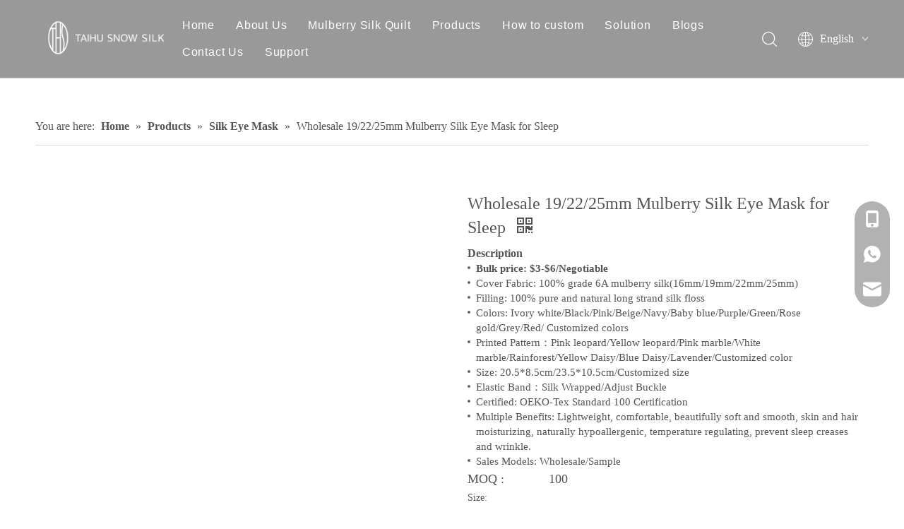

--- FILE ---
content_type: text/html;charset=utf-8
request_url: https://taihusnow.com/Wholesale-19-22-25mm-Mulberry-Silk-Eye-Mask-for-Sleep-pd40717701.html
body_size: 53197
content:
<!DOCTYPE html> <html lang="en" prefix="og: http://ogp.me/ns#" style="height: auto;"> <head> <link rel="preconnect" href="https://ikrorwxhnllolk5p.ldycdn.com"/> <link rel="preconnect" href="https://rjrorwxhnllolk5p.ldycdn.com"/> <link rel="preconnect" href="https://jlrorwxhnllolk5p.ldycdn.com"/><script>document.write=function(e){documentWrite(document.currentScript,e)};function documentWrite(documenturrentScript,e){var i=document.createElement("span");i.innerHTML=e;var o=i.querySelectorAll("script");if(o.length)o.forEach(function(t){if(t.src&&t.src!=""){var script=document.createElement("script");script.src=t.src;document.body.appendChild(script)}});document.body.appendChild(i)}
window.onloadHack=function(func){if(!!!func||typeof func!=="function")return;if(document.readyState==="complete")func();else if(window.addEventListener)window.addEventListener("load",func,false);else if(window.attachEvent)window.attachEvent("onload",func,false)};</script> <title>Wholesale 19/22/25mm Mulberry Silk Eye Mask for Sleep - Buy silk sleep eye cover, eyemask pillowcase scrunchie, pure silk eyemask Product on Wholesale Silk Supplier Suzhou Taihu Snow Silk</title> <meta name="keywords" content="silk sleep eye cover,eyemask pillowcase scrunchie,pure silk eyemask,best silk eye mask,silk eye mask manufacturers"/> <meta name="description" content="Wholesale 19/22/25mm Mulberry Silk Eye Mask for Sleep, find complete details about Wholesale 19/22/25mm Mulberry Silk Eye Mask for Sleep, silk sleep eye cover, eyemask pillowcase scrunchie, pure silk eyemask - Wholesale Silk Supplier Suzhou Taihu Snow Silk"/> <link data-type="dns-prefetch" data-domain="jlrorwxhnllolk5p.ldycdn.com" rel="dns-prefetch" href="//jlrorwxhnllolk5p.ldycdn.com"> <link data-type="dns-prefetch" data-domain="ikrorwxhnllolk5p.ldycdn.com" rel="dns-prefetch" href="//ikrorwxhnllolk5p.ldycdn.com"> <link data-type="dns-prefetch" data-domain="rjrorwxhnllolk5p.ldycdn.com" rel="dns-prefetch" href="//rjrorwxhnllolk5p.ldycdn.com"> <link rel="amphtml" href="https://taihusnow.com/amp/Wholesale-19-22-25mm-Mulberry-Silk-Eye-Mask-for-Sleep-pd40717701.html"/> <link rel="canonical" href="https://taihusnow.com/Wholesale-19-22-25mm-Mulberry-Silk-Eye-Mask-for-Sleep-pd40717701.html"/> <link rel="alternate" hreflang="ar" href="https://sa.taihusnow.com/%D8%A7%D9%84%D8%AC%D9%85%D9%84%D8%A9-19-22-22-%D9%85%D9%84%D9%85-%D9%82%D9%86%D8%A7%D8%B9-%D8%B9%D9%8A%D9%86-%D8%A7%D9%84%D8%AD%D8%B1%D9%8A%D8%B1-%D8%A7%D9%84%D8%AD%D8%B1%D9%8A%D8%B1-%D9%84%D9%84%D9%86%D9%88%D9%85-pd746535888.html"/> <link rel="alternate" hreflang="de" href="https://de.taihusnow.com/Gro%C3%9Fhandel-19-22-25mm-Maulbeer-Seiden-Augenmaske-f%C3%BCr-den-Schlaf-pd705665888.html"/> <link rel="alternate" hreflang="ru" href="https://ru.taihusnow.com/%D0%9E%D0%BF%D1%82%D0%BE%D0%B2%D0%B0%D1%8F-%D0%BC%D0%B0%D1%81%D0%BA%D0%B0-19-22-25-%D0%BC%D0%BC-%D1%88%D0%B5%D0%BB%D0%BA%D0%BE%D0%B2%D1%8B%D0%B5-%D0%B3%D0%BB%D0%B0%D0%B7-%D0%B4%D0%BB%D1%8F-%D1%81%D0%BD%D0%B0-%D0%B4%D0%BB%D1%8F-%D1%81%D0%BD%D0%B0-%D0%B4%D0%BB%D1%8F-%D1%81%D0%BD%D0%B0-%D0%B4%D0%BB%D1%8F-%D1%81%D0%BD%D0%B0-pd718825888.html"/> <link rel="alternate" hreflang="en" href="https://taihusnow.com/Wholesale-19-22-25mm-Mulberry-Silk-Eye-Mask-for-Sleep-pd40717701.html"/> <link rel="alternate" hreflang="fr" href="https://fr.taihusnow.com/Masque-pour-les-yeux-de-soie-de-soie-de-m%C3%BBrier-19-22-22-25-mm-pour-le-sommeil-pd769835888.html"/> <link rel="alternate" hreflang="es" href="https://es.taihusnow.com/Manejo-al-por-mayor-19-22-25-mm-Mulberry-Silk-Eye-Mask-para-dormir-pd779135888.html"/> <meta http-equiv="X-UA-Compatible" content="IE=edge"/> <meta name="renderer" content="webkit"/> <meta http-equiv="Content-Type" content="text/html; charset=utf-8"/> <meta name="viewport" content="width=device-width, initial-scale=1, user-scalable=no"/> <meta content="website" property="og:type"> <meta content="Wholesale 19/22/25mm Mulberry Silk Eye Mask for Sleep - Buy silk sleep eye cover, eyemask pillowcase scrunchie, pure silk eyemask Product on Wholesale Silk Supplier Suzhou Taihu Snow Silk" property="og:title"> <meta content="https://taihusnow.com/Wholesale-19-22-25mm-Mulberry-Silk-Eye-Mask-for-Sleep-pd40717701.html" property="og:url"> <meta content="https://ikrorwxhnllolk5p.ldycdn.com/cloud/ljBpqKpklmSRkjmjmpknim/46-460-460.jpg" property="og:image"> <meta content="Wholesale 19/22/25mm Mulberry Silk Eye Mask for Sleep, find complete details about Wholesale 19/22/25mm Mulberry Silk Eye Mask for Sleep, silk sleep eye cover, eyemask pillowcase scrunchie, pure silk eyemask - Wholesale Silk Supplier Suzhou Taihu Snow Silk" property="og:description"> <link href="https://ikrorwxhnllolk5p.ldycdn.com/cloud/ljBpqKpklmSRkjmjmpknim/46-800-800.jpg" as="image" rel="preload" fetchpriority="high"/> <link rel="icon" href="//ikrorwxhnllolk5p.ldycdn.com/cloud/lpBpqKpklmSRmjlklnkqip/bitbug_favicon.ico"> <link rel="preload" type="text/css" as="style" href="//ikrorwxhnllolk5p.ldycdn.com/concat/9lilKB822gRfiSoqrqppiqpjljl/static/assets/style/bootstrap/cus.bootstrap.grid.system.css,/static/assets/style/fontAwesome/4.7.0/css/font-awesome.css,/static/assets/style/iconfont/iconfont.css,/static/assets/widget/script/plugins/gallery/colorbox/colorbox.css,/static/assets/style/bootstrap/cus.bootstrap.grid.system.split.css,/static/assets/widget/style/component/graphic/graphic.css,/static/assets/widget/script/plugins/picture/animate.css,/static/assets/widget/script/plugins/tooltipster/css/tooltipster.css,/static/assets/widget/style/component/follow/widget_setting_iconSize/iconSize24.css,/static/assets/widget/style/component/follow/public/public.css,/static/assets/widget/style/component/onlineService/public/public.css,/static/assets/widget/style/component/onlineService/widget_setting_showStyle/float.css,/static/assets/widget/style/component/onlineService/widget_setting_showStyle/style13.css" onload="this.onload=null;this.rel='stylesheet'"/> <link rel="stylesheet" type="text/css" href="//ikrorwxhnllolk5p.ldycdn.com/concat/9lilKB822gRfiSoqrqppiqpjljl/static/assets/style/bootstrap/cus.bootstrap.grid.system.css,/static/assets/style/fontAwesome/4.7.0/css/font-awesome.css,/static/assets/style/iconfont/iconfont.css,/static/assets/widget/script/plugins/gallery/colorbox/colorbox.css,/static/assets/style/bootstrap/cus.bootstrap.grid.system.split.css,/static/assets/widget/style/component/graphic/graphic.css,/static/assets/widget/script/plugins/picture/animate.css,/static/assets/widget/script/plugins/tooltipster/css/tooltipster.css,/static/assets/widget/style/component/follow/widget_setting_iconSize/iconSize24.css,/static/assets/widget/style/component/follow/public/public.css,/static/assets/widget/style/component/onlineService/public/public.css,/static/assets/widget/style/component/onlineService/widget_setting_showStyle/float.css,/static/assets/widget/style/component/onlineService/widget_setting_showStyle/style13.css"/> <link rel="preload" type="text/css" as="style" href="//jlrorwxhnllolk5p.ldycdn.com/concat/9rijKBzzzbRsiSoqlpiqmrlpopl/develop/YGKUfpAgKSEj-YkpUKfjgPqFr-GvUApKfKKUAU-jjBqrKkjqrlrpikilni-jrBqrKkjprqroipronj/style.css,/static/assets/widget/style/component/position/position.css,/static/assets/widget/style/component/proddetail/public/public.css,/static/assets/widget/style/component/proddetail/public/comment.css,/static/assets/widget/style/component/proddetail/label/label.css,/static/assets/widget/style/component/orderList/public/public.css,/static/assets/widget/script/plugins/videojs/video-js.min.css,/static/assets/widget/script/plugins/select2/select2.css,/static/assets/widget/style/component/tiptap_richText/tiptap_richText.css,/static/assets/widget/script/plugins/owlcarousel/masterslider.css,/static/assets/widget/script/plugins/owlcarousel/style.css,/static/assets/widget/script/plugins/owlcarousel/owl.theme.css,/static/assets/widget/script/plugins/owlcarousel/ms-showcase2.css,/static/assets/widget/script/plugins/owlcarousel/owl.carousel.css" onload="this.onload=null;this.rel='stylesheet'"/> <link rel="preload" type="text/css" as="style" href="//ikrorwxhnllolk5p.ldycdn.com/concat/xoijKBthdfRxiSoqlpiqmrlpopl/static/assets/widget/script/plugins/easyzoom/css/easyzoom.css,/static/assets/widget/style/component/proddetail/widget_style/viewer.min.css,/static/assets/widget/script/plugins/Magnifier/css/photoswipe.css,/static/assets/widget/script/plugins/Magnifier/css/default-skin.css,/static/assets/widget/style/component/shoppingcartStatus/shoppingcartStatus.css,/static/assets/widget/script/plugins/slick/slick.css,/static/assets/widget/style/component/prodlistAsync/widget_style/style_11.css,/static/assets/widget/style/component/relatedProducts/relatedProducts.css,/static/assets/widget/style/component/touchgraphicslider/touchgraphicslider.css,/static/assets/widget/style/component/form/form.css,/static/assets/widget/script/plugins/form/select2.css,/static/assets/widget/style/component/inquire/inquire.css,/static/assets/widget/script/plugins/air-datepicker/css/datepicker.css,/static/assets/widget/style/component/quicknavigation/quicknavigation.css" onload="this.onload=null;this.rel='stylesheet'"/> <link rel="stylesheet" type="text/css" href="//jlrorwxhnllolk5p.ldycdn.com/concat/9rijKBzzzbRsiSoqlpiqmrlpopl/develop/YGKUfpAgKSEj-YkpUKfjgPqFr-GvUApKfKKUAU-jjBqrKkjqrlrpikilni-jrBqrKkjprqroipronj/style.css,/static/assets/widget/style/component/position/position.css,/static/assets/widget/style/component/proddetail/public/public.css,/static/assets/widget/style/component/proddetail/public/comment.css,/static/assets/widget/style/component/proddetail/label/label.css,/static/assets/widget/style/component/orderList/public/public.css,/static/assets/widget/script/plugins/videojs/video-js.min.css,/static/assets/widget/script/plugins/select2/select2.css,/static/assets/widget/style/component/tiptap_richText/tiptap_richText.css,/static/assets/widget/script/plugins/owlcarousel/masterslider.css,/static/assets/widget/script/plugins/owlcarousel/style.css,/static/assets/widget/script/plugins/owlcarousel/owl.theme.css,/static/assets/widget/script/plugins/owlcarousel/ms-showcase2.css,/static/assets/widget/script/plugins/owlcarousel/owl.carousel.css"/> <link rel="stylesheet" type="text/css" href="//ikrorwxhnllolk5p.ldycdn.com/concat/xoijKBthdfRxiSoqlpiqmrlpopl/static/assets/widget/script/plugins/easyzoom/css/easyzoom.css,/static/assets/widget/style/component/proddetail/widget_style/viewer.min.css,/static/assets/widget/script/plugins/Magnifier/css/photoswipe.css,/static/assets/widget/script/plugins/Magnifier/css/default-skin.css,/static/assets/widget/style/component/shoppingcartStatus/shoppingcartStatus.css,/static/assets/widget/script/plugins/slick/slick.css,/static/assets/widget/style/component/prodlistAsync/widget_style/style_11.css,/static/assets/widget/style/component/relatedProducts/relatedProducts.css,/static/assets/widget/style/component/touchgraphicslider/touchgraphicslider.css,/static/assets/widget/style/component/form/form.css,/static/assets/widget/script/plugins/form/select2.css,/static/assets/widget/style/component/inquire/inquire.css,/static/assets/widget/script/plugins/air-datepicker/css/datepicker.css,/static/assets/widget/style/component/quicknavigation/quicknavigation.css"/> <style>@media(min-width:990px){[data-type="rows"][data-level="rows"]{display:flex}}</style> <style id="speed3DefaultStyle">@supports not(aspect-ratio:1/1){.prodlist-wrap li .prodlist-cell{position:relative;padding-top:100%;width:100%}.prodlist-lists-style-13 .prod_img_a_t13,.prodlist-lists-style-12 .prod_img_a_t12,.prodlist-lists-style-nophoto-11 .prod_img_a_t12{position:unset !important;min-height:unset !important}.prodlist-wrap li .prodlist-picbox img{position:absolute;width:100%;left:0;top:0}}.piclist360 .prodlist-pic4-3 li .prodlist-display{max-width:100%}@media(max-width:600px){.prodlist-fix-num li{width:50% !important}}</style> <template id="appdStylePlace"></template> <link href="//ikrorwxhnllolk5p.ldycdn.com/theme/iojlKBkqmpRliSkqmpRllSonklRlnSrrRljSjrrljnimilnkij/style/style.css" type="text/css" rel="preload" as="style" onload="this.onload=null;this.rel='stylesheet'" data-theme="true"/> <link href="//ikrorwxhnllolk5p.ldycdn.com/theme/iojlKBkqmpRliSkqmpRllSonklRlnSrrRljSjrrljnimilnkij/style/style.css" type="text/css" rel="stylesheet"/> <style guid='u_6b010e0d16c04cbea7696c2c6e26956b' emptyRender='true' placeholder='true' type='text/css'></style> <link href="//jlrorwxhnllolk5p.ldycdn.com/site-res/roklKBkqmpRllSonklRljSlikkkkRliSkpjnklRljSjrinkjirrpioRriSoqrqmpqirrrrSRil.css?1767088712824" rel="preload" as="style" onload="this.onload=null;this.rel='stylesheet'" data-extStyle="true" type="text/css" data-extAttr="20251230180610"/> <link href="//jlrorwxhnllolk5p.ldycdn.com/site-res/roklKBkqmpRllSonklRljSlikkkkRliSkpjnklRljSjrinkjirrpioRriSoqrqmpqirrrrSRil.css?1767088712824" data-extAttr="20251230180610" type="text/css" rel="stylesheet"/> <template data-js-type='style_respond' data-type='inlineStyle'></template><template data-js-type='style_head' data-type='inlineStyle'><style guid='ede2ee20-1f89-49fd-b292-05a23f17eb55' pm_pageStaticHack='' jumpName='head' pm_styles='head' type='text/css'>.sitewidget-prodDetail-20141127140104 .proddetail-wrap .video-js video{height:100% !important}.sitewidget-prodDetail-20141127140104 .prodetail-slider .prod-pic-item .prodetail-slider-btn{color:black}.sitewidget-prodDetail-20141127140104 .ms-skin-default .ms-nav-next,.sitewidget-prodDetail-20141127140104 .ms-skin-default .ms-nav-prev{color:black}.sitewidget-prodDetail-20141127140104 .pro-this-prodBrief table{max-width:100%}.sitewidget-prodDetail-20141127140104 #orderModel{display:block}.sitewidget-prodDetail-20141127140104 #paypalBtn #paypal-button-container{padding:0}.sitewidget-prodDetail-20141127140104 #paypalBtn #paypal-button-container .paypal-buttons>iframe.component-frame{z-index:1}@media(max-width:500px){.sitewidget-prodDetail-20141127140104 .switch3D{bottom:calc(14px)}}.new-threed-box{position:fixed;top:50%;left:50%;transform:translate(-50%,-50%);box-shadow:0 0 20px 0 rgba(0,0,0,0.2);z-index:10000000000000;line-height:1;border-radius:10px}.new-threed-box iframe{width:950px;height:720px;max-width:100vw;max-height:100vh;border-radius:10px;border:0}.new-threed-box iframe .only_full_width{display:block !important}.new-threed-box .close{position:absolute;right:11px;top:12px;width:18px;height:18px;cursor:pointer}@media(max-width:800px){.new-threed-box iframe{width:100vw;height:100vh;border-radius:0}.new-threed-box{border-radius:0}}.sitewidget-prodDetail-20141127140104 .sitewidget-bd .tinymce-render-box *{all:revert-layer}.sitewidget-prodDetail-20141127140104 .sitewidget-bd .tinymce-render-box img{vertical-align:middle;max-width:100%}.sitewidget-prodDetail-20141127140104 .sitewidget-bd .tinymce-render-box iframe{max-width:100%}.sitewidget-prodDetail-20141127140104 .sitewidget-bd .tinymce-render-box table{border-collapse:collapse}.sitewidget-prodDetail-20141127140104 .sitewidget-bd .tinymce-render-box *{margin:0}.sitewidget-prodDetail-20141127140104 .sitewidget-bd .tinymce-render-box table:not([cellpadding]) td,.sitewidget-prodDetail-20141127140104 .sitewidget-bd .tinymce-render-box table:not([cellpadding]) th{padding:.4rem}.sitewidget-prodDetail-20141127140104 .sitewidget-bd .tinymce-render-box table[border]:not([border="0"]):not([style*=border-width]) td,.sitewidget-prodDetail-20141127140104 .sitewidget-bd .tinymce-render-box table[border]:not([border="0"]):not([style*=border-width]) th{border-width:1px}.sitewidget-prodDetail-20141127140104 .sitewidget-bd .tinymce-render-box table[border]:not([border="0"]):not([style*=border-style]) td,.sitewidget-prodDetail-20141127140104 .sitewidget-bd .tinymce-render-box table[border]:not([border="0"]):not([style*=border-style]) th{border-style:solid}.sitewidget-prodDetail-20141127140104 .sitewidget-bd .tinymce-render-box table[border]:not([border="0"]):not([style*=border-color]) td,.sitewidget-prodDetail-20141127140104 .sitewidget-bd .tinymce-render-box table[border]:not([border="0"]):not([style*=border-color]) th{border-color:#ccc}.proddetail-pic600 .ms-thumbs-cont .ms-thumb-frame-selected{border-color:#ee531b}.sitewidget-prodDetail-20141127140104 .prod_member_desc{position:relative}.sitewidget-prodDetail-20141127140104 .prod_member_desc .prod_member_desc_pop{display:none;position:absolute;border:1px solid #ccc;background:#fff;width:300px;border-radius:6px;padding:5px 8px;left:0;z-index:1000}.sitewidget-prodDetail-20141127140104 .prod_member_desc .prod_member_desc_icon{margin:0 1px;width:12px;height:12px;cursor:pointer;transform:translateY(-4px)}.sitewidget-prodDetail-20141127140104 .prodDetail-tab-style .detial-cont-prodescription .detial-cont-tabslabel li a{font-size:25px;color:#fff}.sitewidget-prodDetail-20141127140104 .prodDetail-tab-style .detial-cont-prodescription .detial-cont-tabslabel,.sitewidget-prodDetail-20141127140104 .prodDetail-tab-style .detial-cont-prodescription .detial-cont-tabslabel li{background-color:#3f4b57;line-height:48px}.sitewidget-prodDetail-20141127140104 .prodDetail-tab-style .detial-cont-prodescription .detial-cont-tabslabel li{height:48px}.sitewidget-prodDetail-20141127140104 .prodDetail-tab-style .detial-cont-prodescription .detial-cont-tabslabel li.on{background-color:#12b5ea;border-color:#12b5ea}.sitewidget-prodDetail-20141127140104 .prodDetail-tab-style .detial-cont-prodescription .detial-cont-tabslabel li.on a{color:#fff}.sitewidget-prodDetail-20141127140104 .prodDetail-tab-style .detial-cont-prodescription .detial-cont-tabslabel li.on{height:49px}.sitewidget-prodDetail-20141127140104 .page-width-container .detial-wrap-cont .detial-cont-index .tab-change-container{height:49px}.sitewidget-prodDetail-20141127140104 .page-width-container .detial-wrap-cont .detial-cont-index .detial-cont-prodescription .detial-cont-tabslabel{height:49px}.sitewidget-prodDetail-20141127140104 .page-width-container .detial-wrap-cont .detial-cont-index .detial-cont-prodescription .detial-cont-tabslabel li.on{background-color:#12b5ea;border-color:#12b5ea}.sitewidget-prodDetail-20141127140104 .page-width-container .detial-wrap-cont .detial-cont-index .detial-cont-prodescription .detial-cont-tabslabel li.on a{color:#fff}.sitewidget-prodDetail-20141127140104 .page-width-container .detial-wrap-cont .detial-cont-index .detial-cont-prodescription .detial-cont-tabslabel li{background-color:#3f4b57}.sitewidget-relatedProducts-20240807160335 .sitewidget-relatedProducts-container .InquireAndBasket,.sitewidget-relatedProducts-20240807160335 .sitewidget-relatedProducts-container .prodlist-pro-inquir,.sitewidget-relatedProducts-20240807160335 .sitewidget-relatedProducts-container .default-addbasket,.sitewidget-relatedProducts-20240807160335 .sitewidget-relatedProducts-container .prodlist-parameter-btns .default-button{color:#000333;background-color:#eaedef}.sitewidget-relatedProducts-20240807160335 .sitewidget-relatedProducts-container .InquireAndBasket i,.sitewidget-relatedProducts-20240807160335 .sitewidget-relatedProducts-container .prodlist-pro-inquir i,.sitewidget-relatedProducts-20240807160335 .sitewidget-relatedProducts-container.InquireAndBasket span,.sitewidget-relatedProducts-20240807160335 .sitewidget-relatedProducts-container .prodlist-pro-inquir span .sitewidget-relatedProducts-20240807160335 .prodlist-parameter-btns .default-button{color:#000333}.sitewidget-relatedProducts-20240807160335 .sitewidget-relatedProducts-container .related-prod-video{display:block;position:relative;z-index:1}.sitewidget-relatedProducts-20240807160335 .sitewidget-relatedProducts-container .related-prod-video .related-prod-video-play-icon{background:rgba(0,0,0,0.50);border-radius:14px;color:#fff;padding:0 10px;left:10px;bottom:20px;cursor:pointer;font-size:12px;position:absolute;z-index:10}.sitewidget-relatedProducts .sitewidget-relatedProducts-hasBtns{padding:0 35px}.sitewidget-form-20240710094537 #formsubmit{pointer-events:none}.sitewidget-form-20240710094537 #formsubmit.releaseClick{pointer-events:unset}.sitewidget-form-20240710094537 .form-horizontal input,.sitewidget-form-20240710094537 .form-horizontal span:not(.select2-selection--single),.sitewidget-form-20240710094537 .form-horizontal label,.sitewidget-form-20240710094537 .form-horizontal .form-builder button{height:20px !important;line-height:20px !important}.sitewidget-form-20240710094537 .uploadBtn{padding:4px 15px !important;height:20px !important;line-height:20px !important}.sitewidget-form-20240710094537 select,.sitewidget-form-20240710094537 input[type="text"],.sitewidget-form-20240710094537 input[type="password"],.sitewidget-form-20240710094537 input[type="datetime"],.sitewidget-form-20240710094537 input[type="datetime-local"],.sitewidget-form-20240710094537 input[type="date"],.sitewidget-form-20240710094537 input[type="month"],.sitewidget-form-20240710094537 input[type="time"],.sitewidget-form-20240710094537 input[type="week"],.sitewidget-form-20240710094537 input[type="number"],.sitewidget-form-20240710094537 input[type="email"],.sitewidget-form-20240710094537 input[type="url"],.sitewidget-form-20240710094537 input[type="search"],.sitewidget-form-20240710094537 input[type="tel"],.sitewidget-form-20240710094537 input[type="color"],.sitewidget-form-20240710094537 .uneditable-input{height:20px !important}.sitewidget-form-20240710094537.sitewidget-inquire .control-group .controls .select2-container .select2-selection--single .select2-selection__rendered{height:20px !important;line-height:20px !important}.sitewidget-form-20240710094537 textarea.cus-message-input{min-height:20px !important}.sitewidget-form-20240710094537 .add-on,.sitewidget-form-20240710094537 .add-on{height:20px !important;line-height:20px !important}.sitewidget-form-20240710094537 textarea,.sitewidget-form-20240710094537 input[type="text"],.sitewidget-form-20240710094537 input[type="password"],.sitewidget-form-20240710094537 input[type="datetime"],.sitewidget-form-20240710094537 input[type="datetime-local"],.sitewidget-form-20240710094537 input[type="date"],.sitewidget-form-20240710094537 input[type="month"],.sitewidget-form-20240710094537 input[type="time"],.sitewidget-form-20240710094537 input[type="week"],.sitewidget-form-20240710094537 input[type="number"],.sitewidget-form-20240710094537 input[type="email"],.sitewidget-form-20240710094537 input[type="url"],.sitewidget-form-20240710094537 input[type="search"],.sitewidget-form-20240710094537 input[type="tel"],.sitewidget-form-20240710094537 input[type="color"],.sitewidget-form-20240710094537 .uneditable-input{box-shadow:none}.sitewidget-form-20240710094537 .input-valid-bg{background:#ffece8 !important;outline:0}.sitewidget-form-20240710094537 .input-valid-bg:focus{background:#fff !important;border:1px solid #f53f3f !important}.sitewidget-form-20240710094537 .submitGroup .controls{text-align:left}.sitewidget-form-20240710094537 .control-label span{color:inherit}@media(min-width:500px){.sitewidget-form-20240710094537 form .controls{margin-right:60px}}.sitewidget-form-20240710094537 .multiple-parent input[type='checkbox']+label:before{content:"";display:inline-block;width:12px;height:12px;border:1px solid #888;border-radius:3px;margin-right:6px;margin-left:6px;transition-duration:.2s}.sitewidget-form-20240710094537 .multiple-parent input[type='checkbox']:checked+label:before{width:50%;border-color:#888;border-left-color:transparent;border-top-color:transparent;-webkit-transform:rotate(45deg) translate(1px,-4px);transform:rotate(45deg) translate(1px,-4px);margin-right:12px;width:6px}.sitewidget-form-20240710094537 .multiple-parent input[type="checkbox"]{display:none}.sitewidget-form-20240710094537 .multiple-parent{display:none;width:100%}.sitewidget-form-20240710094537 .multiple-parent ul{list-style:none;width:100%;text-align:left;border-radius:4px;padding:10px 5px;box-sizing:border-box;height:auto;overflow-x:hidden;overflow-y:scroll;box-shadow:0 4px 5px 0 rgb(0 0 0 / 14%),0 1px 10px 0 rgb(0 0 0 / 12%),0 2px 4px -1px rgb(0 0 0 / 30%);background-color:#fff;margin:2px 0 0 0;border:1px solid #ccc;box-shadow:1px 1px 2px rgb(0 0 0 / 10%) inset}.sitewidget-form-20240710094537 .multiple-parent ul::-webkit-scrollbar{width:2px;height:4px}.sitewidget-form-20240710094537 .multiple-parent ul::-webkit-scrollbar-thumb{border-radius:5px;-webkit-box-shadow:inset 0 0 5px rgba(0,0,0,0.2);background:#4e9e97}.sitewidget-form-20240710094537 .multiple-parent ul::-webkit-scrollbar-track{-webkit-box-shadow:inset 0 0 5px rgba(0,0,0,0.2);border-radius:0;background:rgba(202,202,202,0.23)}.sitewidget-form-20240710094537 .multiple-select{width:100%;height:auto;min-height:40px;line-height:40px;border-radius:4px;padding-right:10px;padding-left:10px;box-sizing:border-box;overflow:hidden;background-size:auto 80%;border:1px solid #ccc;box-shadow:1px 1px 2px rgb(0 0 0 / 10%) inset;background-color:#fff;position:relative}.sitewidget-form-20240710094537 .multiple-select:after{content:'';position:absolute;top:50%;right:6px;width:0;height:0;border:8px solid transparent;border-top-color:#888;transform:translateY(calc(-50% + 4px));cursor:pointer}.sitewidget-form-20240710094537 .multiple-select span{line-height:28px;color:#666}.sitewidget-form-20240710094537 .multiple-parent label{color:#333;display:inline-flex;align-items:center;height:30px;line-height:22px;padding:0}.sitewidget-form-20240710094537 .select-content{display:inline-block;border-radius:4px;line-height:23px;margin:2px 2px 0 2px;padding:0 3px;border:1px solid #888;height:auto}.sitewidget-form-20240710094537 .select-delete{cursor:pointer}.sitewidget-form-20240710094537 select[multiple]{display:none}</style></template><template data-js-type='style_respond' data-type='inlineStyle'></template><template data-js-type='style_head' data-type='inlineStyle'></template><script data-ignoreMinify="true">
	function loadInlineStyle(){
		var allInlineStyle = document.querySelectorAll("template[data-type='inlineStyle']");
		var length = document.querySelectorAll("template[data-type='inlineStyle']").length;
		for(var i = 0;i < length;i++){
			var style = allInlineStyle[i].innerHTML;
			allInlineStyle[i].outerHTML = style;
		}
	}
loadInlineStyle();
</script> <script type="text/javascript" data-src="//rjrorwxhnllolk5p.ldycdn.com/static/t-noBpBKsKmokxyk7r/assets/script/jquery-1.11.0.concat.js"></script> <script type="text/javascript" data-src="//ld-analytics.ldycdn.com/liinKBonklRlrSSRRQRijSniqklr/ltm-web.js?v=1767089170000"></script><script type="text/x-delay-ids" data-type="delayIds" data-device="pc" data-xtype="0" data-delayIds='[313507702,177736024,262236624,177736014,385388414,177734514,177736034,177736054,177735624,177736264,376945474,177735614,377005584,177735634,177736274,177735604,481613674]'></script> <script>(function(w,d,s,l,i){setTimeout(()=>{w[l]=w[l]||[];w[l].push({"gtm.start":(new Date).getTime(),event:"gtm.js"});var f=d.getElementsByTagName(s)[0],j=d.createElement(s),dl=l!="dataLayer"?"\x26l\x3d"+l:"";j.async=true;j.src="https://www.googletagmanager.com/gtm.js?id\x3d"+i+dl;f.parentNode.insertBefore(j,f)},8E3)})(window,document,"script","dataLayer","GTM-M8ND3XX");</script> <meta name="yandex-verification" content="c109115da3469c01"/> <meta name="p:domain_verify" content="875160c72c7fe474bbd5d0bfba8b192a"/><script guid='bc79d5ac-a80b-4e2f-bf5c-d6c6bc9a1dea' pm_pageStaticHack='true' jumpName='head' pm_scripts='head' type='text/javascript'>try{(function(window,undefined){var phoenixSite=window.phoenixSite||(window.phoenixSite={});phoenixSite.lanEdition="EN_US";var page=phoenixSite.page||(phoenixSite.page={});page.cdnUrl="//jlrorwxhnllolk5p.ldycdn.com";page.siteUrl="https://taihusnow.com";page.lanEdition=phoenixSite.lanEdition;page._menu_prefix="";page._menu_trans_flag="";page._captcha_domain_prefix="captcha.c";page._pId="bYAphLZDNisE";phoenixSite._sViewMode="true";phoenixSite._templateSupport="false";phoenixSite._singlePublish="false"})(this)}catch(e){try{console&&
console.log&&console.log(e)}catch(e){}};</script> <script id='u_d54a96ea76624a8f9d39a6013a98d16a' guid='u_d54a96ea76624a8f9d39a6013a98d16a' pm_script='init_top' type='text/javascript'>try{(function(window,undefined){var datalazyloadDefaultOptions=window.datalazyloadDefaultOptions||(window.datalazyloadDefaultOptions={});datalazyloadDefaultOptions["version"]="3.0.0";datalazyloadDefaultOptions["isMobileViewer"]="false";datalazyloadDefaultOptions["hasCLSOptimizeAuth"]="false";datalazyloadDefaultOptions["_version"]="3.0.0";datalazyloadDefaultOptions["isPcOptViewer"]="false"})(this);(function(window,undefined){window.__ph_optSet__='{"loadImgType":"0","isOpenFlagUA":true,"v30NewMode":"1","docReqType":"0","docDecrease":"1","docCallback":"1","idsVer":"1"}'})(this)}catch(e){try{console&&
console.log&&console.log(e)}catch(e){}};</script> <script id='u_737658fc1b7d4a5da51fa0bccaf79c5c' guid='u_737658fc1b7d4a5da51fa0bccaf79c5c' type='text/javascript'>try{var thisUrl=location.host;var referUrl=document.referrer;if(referUrl.indexOf(thisUrl)==-1)localStorage.setItem("landedPage",document.URL)}catch(e){try{console&&console.log&&console.log(e)}catch(e){}};</script> </head> <body class=" frontend-body-canvas "> <template data-js-type='globalBody' data-type='code_template'> <noscript><iframe src="https://www.googletagmanager.com/ns.html?id=GTM-M8ND3XX" height="0" width="0" style="display:none;visibility:hidden"></iframe></noscript> </template> <div id='backstage-headArea' headFlag='1'><div class="siteblocks-setting-wrap YGKUfpAgKSEj_20230807160856 siteblocks-mvfAKUpKzoeE-20231120154718" id="siteblocks-setting-wrap-iPUsBNaARmpC" data-settingId="iPUsBNaARmpC" data-versionNo="20230807160856" data-level="rows" data-type="siteblocks" data-mobileBg="true" data-classAttr="siteblocks-mvfAKUpKzoeE-20231120154718" data-appId="10844" data-encodeAppId="YGKUfpAgKSEj" data-purchased="true" data-hide-node=""> <div class="siteblocks-container" style='' data-module-radio="" data-module-width=""> <style styleDefault-block="true">@media screen and (max-width:990px){.sq_header10844{height:80px;overflow:hidden;position:relative;background-color:rgba(0,0,0,0.4)}.sq_header10844 .sq_header_1.sq_header_2{background-color:transparent !important}.sq_header10844 .sq_header_1{position:initial}.sq_header10844 .menuclose,.sq_header10844 .lang-list,.sq_header10844 .sq_nav_1,.sq_header10844 .sq_search_1,.sq_header10844 .sq_language_span img:nth-child(1){display:none !important}.sq_header10844 .sq_header_1 .sq_right_1 .sq_language_1 .lang-show-word .sq_language_span>img:nth-of-type(2){width:12px;margin-left:10px;cursor:pointer;transition:all .5s ease}.sq_header10844 .sq_header_1 .sq_icon_1{position:absolute;top:50%;left:50%;transform:translate(-50%,-50%)}.sq_header10844 .sq_header_1 .sq_icon_1 .sq_icon_img img{height:35px;transition:all .5s ease,background-color .3s ease-out;margin-left:0;margin-right:0}.sq_header10844 .sq_language_span span{color:#fff;font-size:14px}.sq_header10844 .sq_language_1{position:absolute;top:50%;right:20px;transform:translate(0,-50%)}.sq_header10844 .sq_nav_menu{position:absolute;top:50%;left:20px;transform:translate(0,-50%)}}</style> <style>.sq_header_1{position:fixed;width:100%;top:0;left:0;z-index:1000}#siteblocks-setting-wrap-iPUsBNaARmpC .sq_header_1 .sq_nav_1 .navigation ul li>.sub>ul>li>ul>li>a{color:#fff}#siteblocks-setting-wrap-iPUsBNaARmpC .sq_header_1 .sq_nav_1 .navigation ul li>.sub>ul>li{border-color:#333}#siteblocks-setting-wrap-iPUsBNaARmpC .sq_header_1 .lang-list li a{color:#333}#siteblocks-setting-wrap-iPUsBNaARmpC .sq_header_3 .sq_nav_1 .navigation ul li a{color:#333}#siteblocks-setting-wrap-iPUsBNaARmpC .sq_header_3 .sq_nav_1 .navigation ul li .fa.fa-angle-down{color:#333}#siteblocks-setting-wrap-iPUsBNaARmpC .sq_header_1_screen{background-color:#333 !important}#siteblocks-setting-wrap-iPUsBNaARmpC .sq_header_1 .sq_nav_1 .navigation ul li .sub ul li a:before{background:#333}#siteblocks-setting-wrap-iPUsBNaARmpC .sq_header_1{background-color:rgba(0,0,0,0.4)}#siteblocks-setting-wrap-iPUsBNaARmpC .sq_header_2 .sq_nav_1 ul li>a{color:#fff}#siteblocks-setting-wrap-iPUsBNaARmpC .sq_header_2 .sq_nav_1 .navigation ul li a:before{background-color:#fff}#siteblocks-setting-wrap-iPUsBNaARmpC .sq_header_1 svg{color:#fff !important}#siteblocks-setting-wrap-iPUsBNaARmpC .sq_header_1 .sq_right_1 .sq_language_1 .lang-show-word .sq_language_span>svg:nth-of-type(1){color:#fff}#siteblocks-setting-wrap-iPUsBNaARmpC .sq_header_1 .sq_right_1 .sq_language_1 .lang-show-word .sq_language_span span{color:#fff}#siteblocks-setting-wrap-iPUsBNaARmpC .sq_header_1 .sq_right_1 .sq_language_1 .lang-show-word .sq_language_span.imgOn{border-color:#fff !important}#siteblocks-setting-wrap-iPUsBNaARmpC .sq_header_1 .sq_right_1 .sq_search_1 .serach .search-wrap .search-input>input{border-color:#fff !important}#siteblocks-setting-wrap-iPUsBNaARmpC .sq_header_1 .sq_right_1 .sq_search_1 .serach .search-wrap .search-input>input::-webkit-input-placeholder{color:#fff !important}#siteblocks-setting-wrap-iPUsBNaARmpC .sq_header_1 .sq_right_1 .sq_search_1 .serach .search-wrap .search-input>input::placeholder{color:#fff}#siteblocks-setting-wrap-iPUsBNaARmpC .sq_header_1 .sq_right_1 .sq_search_1 .serach .search-wrap .search-input>input{color:#fff}@media(min-width:1218px){#siteblocks-setting-wrap-iPUsBNaARmpC .sq_header_1 .sq_right_1 .sq_language_1 .lang-show-word .sq_language_span:hover{border-color:#fff !important}}@media(max-width:1200px){#siteblocks-setting-wrap-iPUsBNaARmpC .sq_header_1,#siteblocks-setting-wrap-iPUsBNaARmpC .sq_header10844{height:110px}#siteblocks-setting-wrap-iPUsBNaARmpC .sq_header_1_screen{opacity:inherit}#siteblocks-setting-wrap-iPUsBNaARmpC .sq_header_3 .sq_nav_1{background:#000}#siteblocks-setting-wrap-iPUsBNaARmpC .sq_nav_1 .navigation ul li a,#siteblocks-setting-wrap-iPUsBNaARmpC .sq_header_3 .sq_nav_1 .navigation ul li .fa.fa-angle-down{color:#fff !important}}@media screen and (max-width:700px){#siteblocks-setting-wrap-iPUsBNaARmpC .sq_header_1,#siteblocks-setting-wrap-iPUsBNaARmpC .sq_header10844{height:80px}}@media(max-width:500px){#siteblocks-setting-wrap-iPUsBNaARmpC .sq_header10844{height:80px}}</style> <style>.sq_header_1 svg{fill:currentColor}</style> <div class="sq_header10844"> <div class="sq_header_1 sq_header_2 has_blockHeadFixed"> <i data-blocksetting-color="{'color':'colorVal-1-#333'}" style="display:none;"></i> <div class="sq_icon_1"> <div class="backstage-blocksEditor-wrap sq_icon_img" data-wrap-type="1" data-storage="0" data-blocksEditor-type="phoenix_blocks_image" data-auto_uuid=f85b6966-76c6-4871-932c-1ad29e3e635c><div data-suggest_width="200" data-suggest_height="66" class="backstage-componet"> <div class="backstage-componet-bd" data-setting-base64="eyJzdW1UeXBlIjoiMCIsImxpbmtUeXBlIjoiMCIsInNlbGVjdGVkUGFnZUlkIjoiYXBLVUNnRU5pV0dPIiwiaXNPcGVuTmV3Ijp0cnVlLCJuZWVkTm9Gb2xsb3ciOmZhbHNlLCJsaW5rU2hvd1RleHQiOiLnq5nlhoXpobXpnaIgLSBIb21lIn0="><a class="blocks-image" href="/index.html"><picture><source media="(max-width:768px)" srcset=""><img src="//ikrorwxhnllolk5p.ldycdn.com/cloud/loBpqKpklmSRmjiqppqkim/taihusnow-silk-logo3.png" alt="Taihu Snow Silk" title=""></picture></a></div></div></div> </div> <div class="sq_nav_1" style="display:none;"> <div class="backstage-blocksEditor-wrap navigation" data-wrap-type="1" data-relate-appId="MRAUpfKKpsgB" data-storage="1" data-blocksEditor-type="phoenix_blocks_navigation" data-auto_uuid=1fe73f24-8c35-475a-b682-79f9924eddfa> <ul class="blockNavBar fix"> <li class="ItemLi " id="parent_0"> <a id="23072134" class="" target="_self" href="/" data-currentIndex=""> Home </a> </li> <li class="ItemLi " id="parent_1"> <a id="23072164" class="" target="_self" href="/aboutus.html" data-currentIndex=""> About Us </a> <i class="fa fa-angle-down icon "> </i> <div class="sub"> <ul class="subUl"> <li> <a class="hide" target="_blank" rel="" href="/about-taihu-snow.html"> About Taihu Snow </a> </li> <li> <a class="" target="_blank" rel="" href="/video.html"> Taihu Snow Silk Video </a> </li> <li> <a class="" target="_self" rel="" href="/frankfurt-hemitextil-fair.html"> Heimtextil Exhibitor 2025 </a> </li> <li> <a class="" target="_self" rel="" href="/reviews.html"> reviews </a> </li> <li> <a class="" target="_self" rel="" href="/sustainability-page.html"> sustainablity </a> </li> </ul> </div> </li> <li class="ItemLi " id="parent_2"> <a id="31818634" class="" target="_self" href="/Custom-Wholesale-Mulberry-Silk-Washable-Quilt.html" data-currentIndex=""> Mulberry Silk Quilt </a> </li> <li class="ItemLi " id="parent_3"> <a id="23072174" class="" target="_self" href="/products.html" data-currentIndex=""> Products </a> <i class="fa fa-angle-down icon "> </i> <div class="sub"> <ul class="subUl"> <li> <a class="" target="_self" rel="" href="/new-arrival.html"> New Arrival </a> </li> <li> <a class="" target="_self" rel="" href="/wholesale-silk-pillowcase.html"> Silk Pillowcase </a> </li> <li> <a class="" target="_self" rel="" href="/wholesale-silk-eye-mask.html"> Silk Eye Mask </a> </li> <li> <a class="" target="_blank" rel="" href="/silk-fitted-sheet.html"> Silk Fitted Sheet </a> </li> <li> <a class="" target="_self" rel="" href="/silk-bedding-set.html"> Silk Bedding Set </a> </li> <li> <a class="" target="_blank" rel="" href="/silk-crib-sheets.html"> Silk Crib Sheets </a> </li> <li> <a class="" target="_self" rel="" href="/silk-duvet.html"> Silk Duvet </a> </li> <li> <a class="" target="_self" rel="" href="/silk-scarf.html"> Silk Scarf </a> </li> <li> <a class="" target="_self" rel="" href="/silk-pajamas.html"> Silk Pajamas </a> </li> <li> <a class="" target="_self" rel="" href="/silk-hair-wrap.html"> Silk Hair Wrap </a> </li> <li> <a class="hide" target="_self" rel="" href="/silk-bonnet.html"> Silk Bonnet </a> </li> <li> <a class="" target="_self" rel="" href="/silk-scrunchies.html"> Silk Scrunchies </a> </li> <li> <a class="" target="_self" rel="" href="/silk-hair-band.html"> Silk Hair Band </a> </li> <li> <a class="" target="_self" rel="" href="/silk-fabric.html"> Silk Fabric </a> </li> </ul> </div> </li> <li class="ItemLi " id="parent_4"> <a id="23075204" class="" target="_self" href="/how-to-custom.html" data-currentIndex=""> How to custom </a> <i class="fa fa-angle-down icon "> </i> <div class="sub"> <ul class="subUl"> <li> <a class="" target="_self" rel="" href="/custom-silk-pillowcase.html"> custom silk pillowcase </a> </li> <li> <a class="" target="_self" rel="" href="/custom-sleep-mask.html"> custom sleep mask </a> </li> <li> <a class="" target="_self" rel="" href="/custom-bonnets.html"> custom bonnets </a> </li> <li> <a class="" target="_self" rel="" href="/custom-silk-scarf.html"> custom silk scarf </a> </li> <li> <a class="" target="_self" rel="" href="/silk-comforter.html"> Custom silk comforter </a> </li> </ul> </div> </li> <li class="ItemLi " id="parent_5"> <a id="31104864" class="" target="_self" href="/wholesale-silk-products-just-in-one-place.html" data-currentIndex=""> Solution </a> <i class="fa fa-angle-down icon "> </i> <div class="sub"> <ul class="subUl"> <li> <a class="" target="_self" rel="" href="/taihu-snow-silk-for-e-commerce-customers.html"> Taihu snow silk for E-commerce customers </a> </li> <li> <a class="" target="_blank" rel="" href="/taihu-snow-silk-for-brand.html"> Taihu Snow Silk for Brand </a> </li> </ul> </div> </li> <li class="ItemLi " id="parent_6"> <a id="23249684" class="" target="_self" href="/news.html" data-currentIndex=""> Blogs </a> <i class="fa fa-angle-down icon "> </i> <div class="sub"> <ul class="subUl"> <li> <a class="" target="_self" rel="" href="/News-ic5703676.html"> News </a> </li> <li> <a class="" target="_self" rel="" href="/silk-culture.html"> Silk Culture </a> </li> <li> <a class="" target="_blank" rel="" href="/how-to-wash-silk.html"> How to Wash Silk </a> </li> <li> <a class="" target="_self" rel="" href="/new-product.html"> Silk Product Trends </a> </li> <li> <a class="" target="_self" rel="" href="/silk-farm-and-museum.html"> Silk Farm and Museum </a> </li> </ul> </div> </li> <li class="ItemLi " id="parent_7"> <a id="23072154" class="" target="_self" href="/contactus.html" data-currentIndex=""> Contact Us </a> </li> <li class="ItemLi " id="parent_8"> <a id="27647504" class="" target="_self" href="/faqlist.html" data-currentIndex=""> Support </a> <i class="fa fa-angle-down icon "> </i> <div class="sub"> <ul class="subUl"> <li> <a class="" target="_blank" rel="" href="/General-Questions-FAQ268325.html"> FAQ </a> </li> <li> <a class="" target="_self" rel="" href="/download.html"> Download </a> </li> </ul> </div> </li> </ul> </div> </div> <div class="sq_right_1"> <div class="sq_search_1"> <div class="backstage-blocksEditor-wrap serach" data-wrap-type="1" data-relate-appId="PEfApUKpfjQL" data-storage="1" data-blocksEditor-type="phoenix_blocks_serach" data-auto_uuid=e4d3ecb6-1418-484b-a3f2-3e00ed918e8a><form action="/phoenix/admin/prod/search" method="get" novalidate> <div class="search-wrap"> <div class="search-input"> <input type="text" name="searchValue" id="inputSearch" placeholder="Search" autocomplete="off"/> <svg class="icon sousuoOne" style="margin-right: 12px;" viewBox="0 0 1024 1024" version="1.1" xmlns="http://www.w3.org/2000/svg" width="21" height="21"><path d="M811.1616 769.8944l203.52 201.3184a30.72 30.72 0 0 1-43.2128 43.6736L768 813.568a30.72 30.72 0 1 1 43.2128-43.6736zM448 0a448 448 0 1 1 0 896 448 448 0 0 1 0-896z m0 61.44a386.56 386.56 0 1 0 0 773.12 386.56 386.56 0 0 0 0-773.12z"></path></svg> <svg class="icon sousuoTwo" style="color:#fff;margin-right:6px" viewBox="0 0 1024 1024" version="1.1" xmlns="http://www.w3.org/2000/svg" width="21" height="21"><path d="M811.1616 769.8944l203.52 201.3184a30.72 30.72 0 0 1-43.2128 43.6736L768 813.568a30.72 30.72 0 1 1 43.2128-43.6736zM448 0a448 448 0 1 1 0 896 448 448 0 0 1 0-896z m0 61.44a386.56 386.56 0 1 0 0 773.12 386.56 386.56 0 0 0 0-773.12z"></path></svg> <button type="submit" class="hide"> <svg class="tttt" style="color:#fff;margin-right:6px" viewBox="0 0 1024 1024" version="1.1" xmlns="http://www.w3.org/2000/svg" width="21" height="21"><path d="M811.1616 769.8944l203.52 201.3184a30.72 30.72 0 0 1-43.2128 43.6736L768 813.568a30.72 30.72 0 1 1 43.2128-43.6736zM448 0a448 448 0 1 1 0 896 448 448 0 0 1 0-896z m0 61.44a386.56 386.56 0 1 0 0 773.12 386.56 386.56 0 0 0 0-773.12z"></path></svg> </button> </div> </div> </form></div> </div> <div class="sq_language_1"> <div class="backstage-blocksEditor-wrap langBar" data-wrap-type="1" data-relate-appId="PNpfKAUAiAnL" data-storage="1" data-blocksEditor-type="phoenix_blocks_langBar" data-auto_uuid=6336c502-6c55-40ee-b8a5-67f6d56b95b7> <div class="lang-show-word"> <span class="sq_language_span"> <svg class="icon" viewBox="0 0 1024 1024" version="1.1" xmlns="http://www.w3.org/2000/svg" width="16" height="16"><path d="M494.8992 0h34.048c59.2384 2.304 117.6576 14.6432 172.7488 36.5056a513.9456 513.9456 0 0 1 266.6496 243.3024A513.5872 513.5872 0 0 1 1024 502.784v18.3808a513.536 513.536 0 0 1-54.3232 220.3136 514.048 514.048 0 0 1-141.2608 172.9536 510.208 510.208 0 0 1-206.4384 97.5872c-30.5664 6.5024-61.6448 10.496-92.8256 11.9808H495.104a545.8432 545.8432 0 0 1-120.9344-18.8928 512.1024 512.1024 0 0 1-247.3984-155.9552A511.3344 511.3344 0 0 1 0 521.1648V502.784a513.28 513.28 0 0 1 79.7696-265.1136A513.9968 513.9968 0 0 1 302.6944 44.6976 521.2672 521.2672 0 0 1 494.8992 0zM397.1584 109.2608c-32.4096 40.704-53.6064 89.088-70.8096 137.8816 24.1664 6.0416 48.9472 8.704 73.5232 12.3904a932.352 932.352 0 0 0 91.648 6.144V42.9568c-39.0144 8.192-70.4 35.7888-94.3104 66.304zM532.48 265.6256a871.424 871.424 0 0 0 123.8528-10.8544c13.8752-1.792 27.6992-4.352 41.3184-7.7312-20.1216-57.1392-46.08-114.1248-88.576-158.2592-20.7872-21.76-46.6944-39.6288-76.544-45.9776v222.8224H532.48zM356.7104 67.2256a471.0912 471.0912 0 0 0-190.3616 124.928c37.9904 20.0704 78.6944 34.9184 120.32 45.568 21.76-65.536 52.224-130.2528 101.2736-179.8656-10.6496 2.2016-20.8896 5.888-31.232 9.3696z m279.1424-9.6256c10.24 9.472 18.432 20.6848 27.392 31.2832 33.3824 44.6976 56.832 96.0512 74.24 148.9408a577.6384 577.6384 0 0 0 120.32-45.568 468.224 468.224 0 0 0-221.952-134.656zM139.008 224.2048A471.3984 471.3984 0 0 0 41.472 491.52c68.3008-0.1024 136.4992-0.0512 204.8-0.0512 1.28-72.2432 10.5472-144.384 28.672-214.4256A604.928 604.928 0 0 1 139.008 224.256z m609.9968 52.992c18.2272 69.9392 27.4944 142.08 28.7744 214.3232h204.8a472.2176 472.2176 0 0 0-97.6384-267.3664c-43.008 23.0912-88.6272 40.96-135.936 53.0432zM287.1296 491.3152c68.096 0.4096 136.2944 0.1024 204.3904 0.2048V306.5856a904.3968 904.3968 0 0 1-176.64-19.968 877.8752 877.8752 0 0 0-27.8016 204.6464v0.0512zM532.48 306.688V491.52c68.1472-0.1024 136.2944 0.2048 204.3904-0.2048A879.872 879.872 0 0 0 709.12 286.72c-58.0096 12.8-117.2992 18.8928-176.64 19.968zM41.472 532.48a471.8592 471.8592 0 0 0 97.536 267.3152 605.696 605.696 0 0 1 135.9872-52.992A924.7232 924.7232 0 0 1 246.272 532.48c-68.3008 0.1024-136.5504 0.1024-204.8 0l0.0512 0.0512z m245.7088 0.2048c1.536 68.9152 9.984 137.984 27.7504 204.6976a889.2928 889.2928 0 0 1 176.5376-19.968V532.48c-68.096 0.1024-136.192-0.2048-204.288 0.2048zM532.48 532.48v184.8832c59.3408 1.1264 118.7328 7.3216 176.64 19.9168 17.408-66.816 26.624-135.7824 27.4944-204.8512-67.9936 0.256-136.0896 0-204.1344 0.0512z m245.248 0a916.2752 916.2752 0 0 1-28.672 214.4256c47.2576 12.032 92.8768 29.7984 135.8848 52.8896a472.2176 472.2176 0 0 0 97.6384-267.264h-204.8l-0.0512-0.0512z m-451.328 244.2752c19.968 57.2928 46.08 114.2784 88.576 158.464 20.7872 21.76 46.6944 39.5776 76.4928 45.824v-222.72a862.4128 862.4128 0 0 0-165.0688 18.432z m206.08-18.4832l0.0512 222.8736c38.912-8.2944 70.2464-35.7376 94.1568-66.2016 32.512-40.8064 53.8112-89.1904 70.912-138.24-24.832-5.9392-50.2272-8.8064-75.52-12.4928a988.16 988.16 0 0 0-89.6-5.9392z m-366.2848 73.472a467.456 467.456 0 0 0 221.9008 134.5024c-49.1008-49.664-79.7696-114.432-101.4272-180.0192-41.7792 10.496-82.176 25.7536-120.4736 45.4656v0.0512z m571.1872-45.568c-21.8112 65.6384-52.4288 130.56-101.5808 180.224a469.2992 469.2992 0 0 0 221.952-134.6048 553.984 553.984 0 0 0-120.32-45.6192z"></path></svg> <span>English</span> <svg t="1687855619389" class="icon img" viewBox="0 0 1024 1024" version="1.1" xmlns="http://www.w3.org/2000/svg" p-id="4846" width="12" height="12"><path d="M803.072 294.72a38.4 38.4 0 0 1 61.888 44.992l-4.032 5.568-320 365.696a38.4 38.4 0 0 1-52.928 4.736l-4.928-4.736-320-365.696a38.4 38.4 0 0 1 52.8-55.36l5.056 4.8L512 627.392l291.072-332.672z" p-id="4847" fill="#ffffff"></path></svg> </span> </div> <ul class="lang-list hide"> <li class="lang-item"> <a href='https://de.taihusnow.com/Gro%C3%9Fhandel-19-22-25mm-Maulbeer-Seiden-Augenmaske-f%C3%BCr-den-Schlaf-pd705665888.html'> Deutsch </a> </li> <li class="lang-item"> <a href='https://es.taihusnow.com/Manejo-al-por-mayor-19-22-25-mm-Mulberry-Silk-Eye-Mask-para-dormir-pd779135888.html'> Español </a> </li> <li class="lang-item"> <a href='https://ru.taihusnow.com/%D0%9E%D0%BF%D1%82%D0%BE%D0%B2%D0%B0%D1%8F-%D0%BC%D0%B0%D1%81%D0%BA%D0%B0-19-22-25-%D0%BC%D0%BC-%D1%88%D0%B5%D0%BB%D0%BA%D0%BE%D0%B2%D1%8B%D0%B5-%D0%B3%D0%BB%D0%B0%D0%B7-%D0%B4%D0%BB%D1%8F-%D1%81%D0%BD%D0%B0-%D0%B4%D0%BB%D1%8F-%D1%81%D0%BD%D0%B0-%D0%B4%D0%BB%D1%8F-%D1%81%D0%BD%D0%B0-%D0%B4%D0%BB%D1%8F-%D1%81%D0%BD%D0%B0-pd718825888.html'> Pусский </a> </li> <li class="lang-item"> <a href='https://fr.taihusnow.com/Masque-pour-les-yeux-de-soie-de-soie-de-m%C3%BBrier-19-22-22-25-mm-pour-le-sommeil-pd769835888.html'> Français </a> </li> <li class="lang-item"> <a href='https://sa.taihusnow.com/%D8%A7%D9%84%D8%AC%D9%85%D9%84%D8%A9-19-22-22-%D9%85%D9%84%D9%85-%D9%82%D9%86%D8%A7%D8%B9-%D8%B9%D9%8A%D9%86-%D8%A7%D9%84%D8%AD%D8%B1%D9%8A%D8%B1-%D8%A7%D9%84%D8%AD%D8%B1%D9%8A%D8%B1-%D9%84%D9%84%D9%86%D9%88%D9%85-pd746535888.html'> العربية </a> </li> </ul></div> </div> <div class="sq_nav_menu"> <div class="menuopen"> <div class="fa-barse"> <svg t="1687856901788" class="icon" viewBox="0 0 1024 1024" version="1.1" xmlns="http://www.w3.org/2000/svg" p-id="5088" width="22" height="22"><path d="M875.904 799.808c19.2 0 34.752 17.024 34.752 37.952 0 19.456-13.44 35.456-30.72 37.696l-4.032 0.256H102.08c-19.2 0-34.752-17.024-34.752-37.952 0-19.456 13.44-35.456 30.72-37.696l4.032-0.256h773.824z m0-325.056c19.2 0 34.752 16.96 34.752 37.952 0 19.392-13.44 35.456-30.72 37.632l-4.032 0.256H102.08c-19.2 0-34.752-16.96-34.752-37.888 0-19.456 13.44-35.52 30.72-37.696l4.032-0.256h773.824z m0-325.12c19.2 0 34.752 17.024 34.752 37.952 0 19.456-13.44 35.52-30.72 37.696l-4.032 0.256H102.08c-19.2 0-34.752-17.024-34.752-37.952 0-19.456 13.44-35.456 30.72-37.632l4.032-0.256h773.824z" p-id="5089" fill="#ffffff"></path></svg> </div> </div> <div class="menuclose"> <svg class="icon" viewBox="0 0 1024 1024" version="1.1" xmlns="http://www.w3.org/2000/svg" width="32" height="32"><path d="M512 32C251.4285715625 32 32 251.4285715625 32 512s219.4285715625 480 480 480 480-219.4285715625 480-480-219.4285715625-480-480-480z m205.7142853125 617.142856875c20.5714284375 20.5714284375 20.5714284375 48 0 61.714286249999994-20.5714284375 20.5714284375-48 20.5714284375-61.714285312499996 0l-137.142856875-137.1428578125L374.857143125 717.7142853125c-20.5714284375 20.5714284375-48 20.5714284375-68.5714284375 0s-20.5714284375-54.857143125 0-68.5714284375l144-144-137.1428578125-137.142856875c-20.5714284375-13.714285312500001-20.5714284375-41.142856875 0-61.714285312499996 20.5714284375-20.5714284375 48-20.5714284375 61.714286249999994 0l137.142856875 137.142856875 144-144c20.5714284375-20.5714284375 48-20.5714284375 68.5714284375 0 20.5714284375 20.5714284375 20.5714284375 48 0 68.5714284375L580.5714284375 512l137.142856875 137.142856875z" fill="block"></path></svg> </div> </div> </div> </div> </div> </div> <input type="hidden" name="appIsDev" value="0"/> <script type="text/x-delay-script" data-id="iPUsBNaARmpC" data-alias="baa06218-4718-4887-933d-325b34dbb546" data-jsLazyload='true' data-type="siteBlock" data-jsDepand='["//ikrorwxhnllolk5p.ldycdn.com/develop/YGKUfpAgKSEj-YbKApftBugOW-GvUApKfKKUAU-jjBqrKkjqrlrpioijli-jrBqrKkjprqroipronj/demo.js"]' data-jsThreshold='5' data-cssDepand='' data-cssThreshold='5'>(function(window,$,undefined){try{$(function(){window._block_namespaces_["YGKUfpAgKSEj"].init({"settingId":"iPUsBNaARmpC","nodeId":""})})}catch(e){try{console&&console.log&&console.log(e)}catch(e){}}try{(function(window,$,undefined){$(function(){onloadHack(function(){$(".siteblocks-setting-wrap[data-isTimeout\x3d1]").each(function(){$(this).detach()})})})})(window,jQuery)}catch(e){try{console&&console.log&&console.log(e)}catch(e){}}try{(function(window,jQuery,undefined){$(function(){var $thisBlock=
$("#siteblocks-setting-wrap-iPUsBNaARmpC");var handleStyleDomId="handlestyle_iPUsBNaARmpC";if($thisBlock.find("*[data-handleColorId]").length>0){if($thisBlock.find("#"+handleStyleDomId).length>0)$thisBlock.find("#"+handleStyleDomId).remove();$thisBlock.append('\x3cstyle id\x3d"'+handleStyleDomId+'"\x3e\x3c/style\x3e')}$("#siteblocks-setting-wrap-iPUsBNaARmpC").find("*[data-blockSetting-color]").each(function(index,item){var curColorStr=$(this).attr("data-blockSetting-color")||"";var handleColorId=
$(this).attr("data-handleColorId")||"";var curColorObj;if(!!curColorStr)curColorObj=eval("("+curColorStr+")");if(curColorObj instanceof Object){var classObj={};for(var k in curColorObj){var kValList=curColorObj[k].split("-");if(kValList.length!=3&&!kValList[2])continue;var kArray=k.split("_");if(kArray.length==1)classObj[k]=kValList[2];else $("#"+handleStyleDomId).append('#siteblocks-setting-wrap-iPUsBNaARmpC [data-handleColorId\x3d"'+handleColorId+'"]:'+kArray[0]+"{"+kArray[1]+":"+kValList[2]+"!important}")}$(this).css(classObj)}})})})(window,
jQuery)}catch(e){try{console&&console.log&&console.log(e)}catch(e){}}})(window,$);</script> </div> <script type="text" attr="mobileHeadArea">{"mobilenHeadBtnFlage":"false","mobileHeadIsUpdate":"1","mobilenHeadBgcolor":"none","mobilenHeadFontcolor":null}</script></div><div id="backstage-bodyArea"><div class="outerContainer" data-mobileBg="true" id="outerContainer_1685534752154" data-type="outerContainer" data-level="rows"><div class="container" data-type="container" data-level="rows" cnttype="backstage-container-mark"><div class="row" data-type="rows" data-level="rows" data-attr-xs="null" data-attr-sm="null"><div class="col-md-12" id="column_1685534739560" data-type="columns" data-level="columns"><div id="location_1685534739563" data-type="locations" data-level="rows"><div class="backstage-stwidgets-settingwrap" id="component_qyUWGrhsvlCt" data-scope="0" data-settingId="qyUWGrhsvlCt" data-relationCommonId="bYAphLZDNisE" data-classAttr="sitewidget-placeHolder-20230531200552"> <div class="sitewidget-placeholder sitewidget-placeHolder-20230531200552"> <div class="sitewidget-bd"> <div class="resizee" style="height:128px"></div> </div> </div> <script type="text/x-delay-script" data-id="qyUWGrhsvlCt" data-jsLazyloadType="1" data-alias="placeHolder" data-jsLazyload='true' data-type="component" data-jsDepand='' data-jsThreshold='' data-cssDepand='' data-cssThreshold=''>(function(window,$,undefined){})(window,$);</script></div> </div></div></div></div></div><div class="outerContainer" data-mobileBg="true" id="outerContainer_1610091839495" data-type="outerContainer" data-level="rows"><div class="container" data-type="container" data-level="rows" cnttype="backstage-container-mark"><div class="row" data-type="rows" data-level="rows" data-attr-xs="null" data-attr-sm="null"><div class="col-md-12" id="column_1610091828589" data-type="columns" data-level="columns"><div id="location_1610091828593" data-type="locations" data-level="rows"><div class="backstage-stwidgets-settingwrap" scope="0" settingId="raUgHcmYQfMj" id="component_raUgHcmYQfMj" relationCommonId="bYAphLZDNisE" classAttr="sitewidget-position-20210108154308"> <div class="sitewidget-position sitewidget-position-20210108154308"> <div class="sitewidget-bd fix "> <span class="sitewidget-position-description sitewidget-position-icon">You are here:</span> <span itemprop="itemListElement" itemscope="" itemtype="https://schema.org/ListItem"> <a itemprop="item" href="/"> <span itemprop="name">Home</span> </a> <meta itemprop="position" content="1"> </span> &raquo; <span itemprop="itemListElement" itemscope="" itemtype="https://schema.org/ListItem"> <a itemprop="item" href="/products.html"> <span itemprop="name">Products</span> </a> <meta itemprop="position" content="2"> </span> &raquo; <span itemprop="itemListElement" itemscope="" itemtype="https://schema.org/ListItem"> <a itemprop="item" href="/wholesale-silk-eye-mask.html"> <span itemprop="name">Silk Eye Mask</span> </a> <meta itemprop="position" content="3"> </span> &raquo; <span class="sitewidget-position-current">Wholesale 19/22/25mm Mulberry Silk Eye Mask for Sleep</span> <script type="application/ld+json">{"itemListElement":[{"item":"https://taihusnow.com/","@type":"ListItem","name":"Home","position":1},{"item":"https://taihusnow.com/products.html","@type":"ListItem","name":"Products","position":2},{"item":"https://taihusnow.com/wholesale-silk-eye-mask.html","@type":"ListItem","name":"Silk Eye Mask","position":3}],"@type":"BreadcrumbList","@context":"http://schema.org"}</script> </div> </div> <script type="text/x-delay-script" data-id="raUgHcmYQfMj" data-jsLazyloadType="1" data-alias="position" data-jsLazyload='true' data-type="component" data-jsDepand='' data-jsThreshold='5' data-cssDepand='' data-cssThreshold='5'>(function(window,$,undefined){})(window,$);</script></div> </div></div></div></div></div><div class="outerContainer" data-mobileBg="true" id="outerContainer_1610091848140" data-type="outerContainer" data-level="rows"><div class="container" data-type="container" data-level="rows" cnttype="backstage-container-mark"><div class="row" data-type="rows" data-level="rows" data-attr-xs="null" data-attr-sm="null"><div class="col-md-12" id="column_1610091839983" data-type="columns" data-level="columns"><div id="location_1610091839987" data-type="locations" data-level="rows"><div class="backstage-stwidgets-settingwrap" id="component_uHpgwRcDvAst" data-scope="0" data-settingId="uHpgwRcDvAst" data-relationCommonId="bYAphLZDNisE" data-classAttr="sitewidget-placeHolder-20210108154325"> <div class="sitewidget-placeholder sitewidget-placeHolder-20210108154325"> <div class="sitewidget-bd"> <div class="resizee" style="height:66px"></div> </div> </div> <script type="text/x-delay-script" data-id="uHpgwRcDvAst" data-jsLazyloadType="1" data-alias="placeHolder" data-jsLazyload='true' data-type="component" data-jsDepand='' data-jsThreshold='' data-cssDepand='' data-cssThreshold=''>(function(window,$,undefined){})(window,$);</script></div> </div></div></div></div></div><div class="outerContainer" data-mobileBg="true" id="outerContainer_1417067775027" data-type="outerContainer" data-level="rows"><div class="container" data-type="container" data-level="rows" cnttype="backstage-container-mark"><div class="row" data-type="rows" data-level="rows" data-attr-xs="null" data-attr-sm="null"><div class="col-md-12" id="column_7315ee1ae38d42ef85602636eda8a7a1" data-type="columns" data-level="columns"><div id="location_1417067775056" data-type="locations" data-level="rows"><style>.sitewidget-prodDetail-20141127140104 .this-description-table th{font-weight:inherit;font-style:inherit}</style> <div class="backstage-stwidgets-settingwrap" scope="0" settingId="tupgmwHYOPBt" data-speedType="hight" id="component_tupgmwHYOPBt" relationCommonId="bYAphLZDNisE" classAttr="sitewidget-prodDetail-20141127140104"> <div data-fieldAlignStyle="0" class="sitewidget-proddetail sitewidget-prodDetail-20141127140104 sitewidget-proddetail-7 "> <div class="sitewidget-bd prodDetail-notab-style prodd-color-otl prodd-btn-otl-colorful-radius"> <form id="productInfo" method="post" novalidate> <input type="hidden" name="id" value="qtKUHSLqwVdj"/> <input type="hidden" name="name" value="Wholesale 19/22/25mm Mulberry Silk Eye Mask for Sleep"/> <input type="hidden" name="category" value=""/> <input type="hidden" name="brand" value=""/> <input type="hidden" name="variant" value=""/> <input type="hidden" name="price" value="0"/> <input type="hidden" name="commentUrl" value=""/> <input type="hidden" name="isOpenFlashSaleCfg" value="0"/> </form> <style>@media(min-width:989px){.pro_pic_big{display:block}.pro_pic_small{display:none}}@media(max-width:990px){.pro_pic_big{display:none}.pro_pic_small{display:block}.pro_pic_small .owl-controls{position:absulate;margin-top:-40px;left:0;right:0}}.img_viewer_show{pointer-events:auto !important}@media(max-width:768px){.skuChangImg{pointer-events:none}}</style> <style ignoreTemplateWrap="true" data-type="inlineStyleProdDetail">@media(min-width:1219px){.proddetail-bigpic{height:700px}}@media(min-width:990px) and (max-width:1219px){.proddetail-bigpic{height:590px}}</style> <template data-type='js_template' data-settingId='tupgmwHYOPBt'><script data-type="unUseTemplate">
	onloadHack(function () {
		$('style[data-type="inlineStyleProdDetail"]').remove();
	})
</script></template> <div class="proddetail-wrap proddetail-zoomin prdetail-main-default fix proddetail-pic600 newStyle7 55" hasProdVideo="false"> <div class="proddetail-bigpic"> <div class="proddetail-picArea"> <div class="placeholder-container" style="height: auto"> <img class="img-default-bgc img-default-fast" src="//ikrorwxhnllolk5p.ldycdn.com/cloud/ljBpqKpklmSRkjmjmpknim/46-800-800.jpg" width="800" height="800" alt=""> </div> <div class="ms-showcase2-template pro_pic_big 01"> <div class="master-slider ms-skin-default labelclass" id="masterslider_tupgmwHYOPBt"> <div class="prodDetail-0-ttl prodDetail-ttl"><div></div></div> <div class="prodDetail-0-ttr prodDetail-ttr"><div></div></div> <div class="prodDetail-0-tt prodDetail-tt"></div> <div class="prodDetail-0-itl prodDetail-itl"><img src=""/></div> <div class="prodDetail-0-itr prodDetail-itr"><img src=""/></div> <div class="prodDetail-0-ir prodDetail-ir"></div> <div class="ms-slide easyzoom easyzoom--overlay easyzoom--overlay_absolute"> <a href="//ikrorwxhnllolk5p.ldycdn.com/cloud/ljBpqKpklmSRkjmjmpknim/46.jpg" style="width: 0;height: 0" class="jqzoom"> <img id='//ikrorwxhnllolk5p.ldycdn.com/cloud/ljBpqKpklmSRkjmjmpknim/46.jpg' class="viewsImg img-default-bgc showViewer history-point-image" data-src="//ikrorwxhnllolk5p.ldycdn.com/cloud/ljBpqKpklmSRkjmjmpknim/46.jpg" src="//ikrorwxhnllolk5p.ldycdn.com/cloud/ljBpqKpklmSRkjmjmpknim/46.jpg" alt="Wholesale 19/22/25mm Mulberry Silk Eye Mask for Sleep"/> <img class="ms-thumb img-default-bgc showViewer history-point-image" data-original="//ikrorwxhnllolk5p.ldycdn.com/cloud/ljBpqKpklmSRkjmjmpknim/46-100-100.jpg" src="//ikrorwxhnllolk5p.ldycdn.com/cloud/ljBpqKpklmSRkjmjmpknim/46-100-100.jpg" alt="Wholesale 19/22/25mm Mulberry Silk Eye Mask for Sleep"/> </a> <img id='//ikrorwxhnllolk5p.ldycdn.com/cloud/ljBpqKpklmSRkjmjmpknim/46.jpg' class="viewsImg img-default-bgc showViewer history-point-image" data-src="//ikrorwxhnllolk5p.ldycdn.com/cloud/ljBpqKpklmSRkjmjmpknim/46.jpg" src="//ikrorwxhnllolk5p.ldycdn.com/cloud/ljBpqKpklmSRkjmjmpknim/46.jpg" alt="Wholesale 19/22/25mm Mulberry Silk Eye Mask for Sleep"/> <img class="ms-thumb img-default-bgc showViewer history-point-image" data-original="//ikrorwxhnllolk5p.ldycdn.com/cloud/ljBpqKpklmSRkjmjmpknim/46-100-100.jpg" src="//ikrorwxhnllolk5p.ldycdn.com/cloud/ljBpqKpklmSRkjmjmpknim/46-100-100.jpg" alt="Wholesale 19/22/25mm Mulberry Silk Eye Mask for Sleep"/> </div> <div class="ms-slide easyzoom easyzoom--overlay easyzoom--overlay_absolute"> <a href="//ikrorwxhnllolk5p.ldycdn.com/cloud/lkBpqKpklmSRkjmjmpkoim/50.jpg" style="width: 0;height: 0" class="jqzoom"> <img id='//ikrorwxhnllolk5p.ldycdn.com/cloud/lkBpqKpklmSRkjmjmpkoim/50.jpg' class="viewsImg img-default-bgc showViewer history-point-image" data-src="//ikrorwxhnllolk5p.ldycdn.com/cloud/lkBpqKpklmSRkjmjmpkoim/50.jpg" src="//ikrorwxhnllolk5p.ldycdn.com/cloud/lkBpqKpklmSRkjmjmpkoim/50.jpg" alt="Wholesale 19/22/25mm Mulberry Silk Eye Mask for Sleep"/> <img class="ms-thumb img-default-bgc showViewer history-point-image" data-original="//ikrorwxhnllolk5p.ldycdn.com/cloud/lkBpqKpklmSRkjmjmpkoim/50-100-100.jpg" src="//ikrorwxhnllolk5p.ldycdn.com/cloud/lkBpqKpklmSRkjmjmpkoim/50-100-100.jpg" alt="Wholesale 19/22/25mm Mulberry Silk Eye Mask for Sleep"/> </a> <img id='//ikrorwxhnllolk5p.ldycdn.com/cloud/lkBpqKpklmSRkjmjmpkoim/50.jpg' class="viewsImg img-default-bgc showViewer history-point-image" data-src="//ikrorwxhnllolk5p.ldycdn.com/cloud/lkBpqKpklmSRkjmjmpkoim/50.jpg" src="//ikrorwxhnllolk5p.ldycdn.com/cloud/lkBpqKpklmSRkjmjmpkoim/50.jpg" alt="Wholesale 19/22/25mm Mulberry Silk Eye Mask for Sleep"/> <img class="ms-thumb img-default-bgc showViewer history-point-image" data-original="//ikrorwxhnllolk5p.ldycdn.com/cloud/lkBpqKpklmSRkjmjmpkoim/50-100-100.jpg" src="//ikrorwxhnllolk5p.ldycdn.com/cloud/lkBpqKpklmSRkjmjmpkoim/50-100-100.jpg" alt="Wholesale 19/22/25mm Mulberry Silk Eye Mask for Sleep"/> </div> <div class="ms-slide easyzoom easyzoom--overlay easyzoom--overlay_absolute"> <a href="//ikrorwxhnllolk5p.ldycdn.com/cloud/liBpqKpklmSRkjmjmpioim/51.jpg" style="width: 0;height: 0" class="jqzoom"> <img id='//ikrorwxhnllolk5p.ldycdn.com/cloud/liBpqKpklmSRkjmjmpioim/51.jpg' class="viewsImg img-default-bgc showViewer history-point-image" data-src="//ikrorwxhnllolk5p.ldycdn.com/cloud/liBpqKpklmSRkjmjmpioim/51.jpg" src="//ikrorwxhnllolk5p.ldycdn.com/cloud/liBpqKpklmSRkjmjmpioim/51.jpg" alt="Wholesale 19/22/25mm Mulberry Silk Eye Mask for Sleep"/> <img class="ms-thumb img-default-bgc showViewer history-point-image" data-original="//ikrorwxhnllolk5p.ldycdn.com/cloud/liBpqKpklmSRkjmjmpioim/51-100-100.jpg" src="//ikrorwxhnllolk5p.ldycdn.com/cloud/liBpqKpklmSRkjmjmpioim/51-100-100.jpg" alt="Wholesale 19/22/25mm Mulberry Silk Eye Mask for Sleep"/> </a> <img id='//ikrorwxhnllolk5p.ldycdn.com/cloud/liBpqKpklmSRkjmjmpioim/51.jpg' class="viewsImg img-default-bgc showViewer history-point-image" data-src="//ikrorwxhnllolk5p.ldycdn.com/cloud/liBpqKpklmSRkjmjmpioim/51.jpg" src="//ikrorwxhnllolk5p.ldycdn.com/cloud/liBpqKpklmSRkjmjmpioim/51.jpg" alt="Wholesale 19/22/25mm Mulberry Silk Eye Mask for Sleep"/> <img class="ms-thumb img-default-bgc showViewer history-point-image" data-original="//ikrorwxhnllolk5p.ldycdn.com/cloud/liBpqKpklmSRkjmjmpioim/51-100-100.jpg" src="//ikrorwxhnllolk5p.ldycdn.com/cloud/liBpqKpklmSRkjmjmpioim/51-100-100.jpg" alt="Wholesale 19/22/25mm Mulberry Silk Eye Mask for Sleep"/> </div> <div class="ms-slide easyzoom easyzoom--overlay easyzoom--overlay_absolute"> <a href="//ikrorwxhnllolk5p.ldycdn.com/cloud/llBpqKpklmSRkjmjmpnnim/35.jpg" style="width: 0;height: 0" class="jqzoom"> <img id='//ikrorwxhnllolk5p.ldycdn.com/cloud/llBpqKpklmSRkjmjmpnnim/35.jpg' class="viewsImg img-default-bgc showViewer history-point-image" data-src="//ikrorwxhnllolk5p.ldycdn.com/cloud/llBpqKpklmSRkjmjmpnnim/35.jpg" src="//ikrorwxhnllolk5p.ldycdn.com/cloud/llBpqKpklmSRkjmjmpnnim/35.jpg" alt="Wholesale 19/22/25mm Mulberry Silk Eye Mask for Sleep"/> <img class="ms-thumb img-default-bgc showViewer history-point-image" data-original="//ikrorwxhnllolk5p.ldycdn.com/cloud/llBpqKpklmSRkjmjmpnnim/35-100-100.jpg" src="//ikrorwxhnllolk5p.ldycdn.com/cloud/llBpqKpklmSRkjmjmpnnim/35-100-100.jpg" alt="Wholesale 19/22/25mm Mulberry Silk Eye Mask for Sleep"/> </a> <img id='//ikrorwxhnllolk5p.ldycdn.com/cloud/llBpqKpklmSRkjmjmpnnim/35.jpg' class="viewsImg img-default-bgc showViewer history-point-image" data-src="//ikrorwxhnllolk5p.ldycdn.com/cloud/llBpqKpklmSRkjmjmpnnim/35.jpg" src="//ikrorwxhnllolk5p.ldycdn.com/cloud/llBpqKpklmSRkjmjmpnnim/35.jpg" alt="Wholesale 19/22/25mm Mulberry Silk Eye Mask for Sleep"/> <img class="ms-thumb img-default-bgc showViewer history-point-image" data-original="//ikrorwxhnllolk5p.ldycdn.com/cloud/llBpqKpklmSRkjmjmpnnim/35-100-100.jpg" src="//ikrorwxhnllolk5p.ldycdn.com/cloud/llBpqKpklmSRkjmjmpnnim/35-100-100.jpg" alt="Wholesale 19/22/25mm Mulberry Silk Eye Mask for Sleep"/> </div> <div class="ms-slide easyzoom easyzoom--overlay easyzoom--overlay_absolute"> <a href="//ikrorwxhnllolk5p.ldycdn.com/cloud/llBpqKpklmSRkjmjmpkqim/63.jpg" style="width: 0;height: 0" class="jqzoom"> <img id='//ikrorwxhnllolk5p.ldycdn.com/cloud/llBpqKpklmSRkjmjmpkqim/63.jpg' class="viewsImg img-default-bgc showViewer history-point-image" data-src="//ikrorwxhnllolk5p.ldycdn.com/cloud/llBpqKpklmSRkjmjmpkqim/63.jpg" src="//ikrorwxhnllolk5p.ldycdn.com/cloud/llBpqKpklmSRkjmjmpkqim/63.jpg" alt="Wholesale 19/22/25mm Mulberry Silk Eye Mask for Sleep"/> <img class="ms-thumb img-default-bgc showViewer history-point-image" data-original="//ikrorwxhnllolk5p.ldycdn.com/cloud/llBpqKpklmSRkjmjmpkqim/63-100-100.jpg" src="//ikrorwxhnllolk5p.ldycdn.com/cloud/llBpqKpklmSRkjmjmpkqim/63-100-100.jpg" alt="Wholesale 19/22/25mm Mulberry Silk Eye Mask for Sleep"/> </a> <img id='//ikrorwxhnllolk5p.ldycdn.com/cloud/llBpqKpklmSRkjmjmpkqim/63.jpg' class="viewsImg img-default-bgc showViewer history-point-image" data-src="//ikrorwxhnllolk5p.ldycdn.com/cloud/llBpqKpklmSRkjmjmpkqim/63.jpg" src="//ikrorwxhnllolk5p.ldycdn.com/cloud/llBpqKpklmSRkjmjmpkqim/63.jpg" alt="Wholesale 19/22/25mm Mulberry Silk Eye Mask for Sleep"/> <img class="ms-thumb img-default-bgc showViewer history-point-image" data-original="//ikrorwxhnllolk5p.ldycdn.com/cloud/llBpqKpklmSRkjmjmpkqim/63-100-100.jpg" src="//ikrorwxhnllolk5p.ldycdn.com/cloud/llBpqKpklmSRkjmjmpkqim/63-100-100.jpg" alt="Wholesale 19/22/25mm Mulberry Silk Eye Mask for Sleep"/> </div> <div class="ms-slide easyzoom easyzoom--overlay easyzoom--overlay_absolute"> <a href="//ikrorwxhnllolk5p.ldycdn.com/cloud/lnBpqKpklmSRkjmjmplqim/59.jpg" style="width: 0;height: 0" class="jqzoom"> <img id='//ikrorwxhnllolk5p.ldycdn.com/cloud/lnBpqKpklmSRkjmjmplqim/59.jpg' class="viewsImg img-default-bgc showViewer history-point-image" data-src="//ikrorwxhnllolk5p.ldycdn.com/cloud/lnBpqKpklmSRkjmjmplqim/59.jpg" src="//ikrorwxhnllolk5p.ldycdn.com/cloud/lnBpqKpklmSRkjmjmplqim/59.jpg" alt="Wholesale 19/22/25mm Mulberry Silk Eye Mask for Sleep"/> <img class="ms-thumb img-default-bgc showViewer history-point-image" data-original="//ikrorwxhnllolk5p.ldycdn.com/cloud/lnBpqKpklmSRkjmjmplqim/59-100-100.jpg" src="//ikrorwxhnllolk5p.ldycdn.com/cloud/lnBpqKpklmSRkjmjmplqim/59-100-100.jpg" alt="Wholesale 19/22/25mm Mulberry Silk Eye Mask for Sleep"/> </a> <img id='//ikrorwxhnllolk5p.ldycdn.com/cloud/lnBpqKpklmSRkjmjmplqim/59.jpg' class="viewsImg img-default-bgc showViewer history-point-image" data-src="//ikrorwxhnllolk5p.ldycdn.com/cloud/lnBpqKpklmSRkjmjmplqim/59.jpg" src="//ikrorwxhnllolk5p.ldycdn.com/cloud/lnBpqKpklmSRkjmjmplqim/59.jpg" alt="Wholesale 19/22/25mm Mulberry Silk Eye Mask for Sleep"/> <img class="ms-thumb img-default-bgc showViewer history-point-image" data-original="//ikrorwxhnllolk5p.ldycdn.com/cloud/lnBpqKpklmSRkjmjmplqim/59-100-100.jpg" src="//ikrorwxhnllolk5p.ldycdn.com/cloud/lnBpqKpklmSRkjmjmplqim/59-100-100.jpg" alt="Wholesale 19/22/25mm Mulberry Silk Eye Mask for Sleep"/> </div> </div> </div> <div class="pro_pic_small"> <span class="video_play_icon hide"></span> <div class="prodetail-slider owl-carousel" data-type="sliders" id="slider-tupgmwHYOPBt"> <div class="prod-pic-item labelclass"> <div class="prodDetail-0-ttl prodDetail-ttl"><div></div></div> <div class="prodDetail-0-ttr prodDetail-ttr"><div></div></div> <div class="prodDetail-0-tt prodDetail-tt"></div> <div class="prodDetail-0-itl prodDetail-itl"><img src=""/></div> <div class="prodDetail-0-itr prodDetail-itr"><img src=""/></div> <div class="prodDetail-0-ir prodDetail-ir"></div> <a href="javascript:;" class="viewer_show"> <picture> <img class="img_viewer_show history-point-image" src="//ikrorwxhnllolk5p.ldycdn.com/cloud/ljBpqKpklmSRkjmjmpknim/46.jpg" org-src='//ikrorwxhnllolk5p.ldycdn.com/cloud/ljBpqKpklmSRkjmjmpknim/46.jpg' alt="Wholesale 19/22/25mm Mulberry Silk Eye Mask for Sleep"> </picture> </a> </div> <div class="prod-pic-item labelclass"> <div class="prodDetail-0-ttl prodDetail-ttl"><div></div></div> <div class="prodDetail-0-ttr prodDetail-ttr"><div></div></div> <div class="prodDetail-0-tt prodDetail-tt"></div> <div class="prodDetail-0-itl prodDetail-itl"><img src=""/></div> <div class="prodDetail-0-itr prodDetail-itr"><img src=""/></div> <div class="prodDetail-0-ir prodDetail-ir"></div> <a href="javascript:;" class="viewer_show"> <picture> <img class="img_viewer_show history-point-image" src="//ikrorwxhnllolk5p.ldycdn.com/cloud/lkBpqKpklmSRkjmjmpkoim/50.jpg" org-src='//ikrorwxhnllolk5p.ldycdn.com/cloud/lkBpqKpklmSRkjmjmpkoim/50.jpg' alt="Wholesale 19/22/25mm Mulberry Silk Eye Mask for Sleep"> </picture> </a> </div> <div class="prod-pic-item labelclass"> <div class="prodDetail-0-ttl prodDetail-ttl"><div></div></div> <div class="prodDetail-0-ttr prodDetail-ttr"><div></div></div> <div class="prodDetail-0-tt prodDetail-tt"></div> <div class="prodDetail-0-itl prodDetail-itl"><img src=""/></div> <div class="prodDetail-0-itr prodDetail-itr"><img src=""/></div> <div class="prodDetail-0-ir prodDetail-ir"></div> <a href="javascript:;" class="viewer_show"> <picture> <img class="img_viewer_show history-point-image" src="//ikrorwxhnllolk5p.ldycdn.com/cloud/liBpqKpklmSRkjmjmpioim/51.jpg" org-src='//ikrorwxhnllolk5p.ldycdn.com/cloud/liBpqKpklmSRkjmjmpioim/51.jpg' alt="Wholesale 19/22/25mm Mulberry Silk Eye Mask for Sleep"> </picture> </a> </div> <div class="prod-pic-item labelclass"> <div class="prodDetail-0-ttl prodDetail-ttl"><div></div></div> <div class="prodDetail-0-ttr prodDetail-ttr"><div></div></div> <div class="prodDetail-0-tt prodDetail-tt"></div> <div class="prodDetail-0-itl prodDetail-itl"><img src=""/></div> <div class="prodDetail-0-itr prodDetail-itr"><img src=""/></div> <div class="prodDetail-0-ir prodDetail-ir"></div> <a href="javascript:;" class="viewer_show"> <picture> <img class="img_viewer_show history-point-image" src="//ikrorwxhnllolk5p.ldycdn.com/cloud/llBpqKpklmSRkjmjmpnnim/35.jpg" org-src='//ikrorwxhnllolk5p.ldycdn.com/cloud/llBpqKpklmSRkjmjmpnnim/35.jpg' alt="Wholesale 19/22/25mm Mulberry Silk Eye Mask for Sleep"> </picture> </a> </div> <div class="prod-pic-item labelclass"> <div class="prodDetail-0-ttl prodDetail-ttl"><div></div></div> <div class="prodDetail-0-ttr prodDetail-ttr"><div></div></div> <div class="prodDetail-0-tt prodDetail-tt"></div> <div class="prodDetail-0-itl prodDetail-itl"><img src=""/></div> <div class="prodDetail-0-itr prodDetail-itr"><img src=""/></div> <div class="prodDetail-0-ir prodDetail-ir"></div> <a href="javascript:;" class="viewer_show"> <picture> <img class="img_viewer_show history-point-image" src="//ikrorwxhnllolk5p.ldycdn.com/cloud/llBpqKpklmSRkjmjmpkqim/63.jpg" org-src='//ikrorwxhnllolk5p.ldycdn.com/cloud/llBpqKpklmSRkjmjmpkqim/63.jpg' alt="Wholesale 19/22/25mm Mulberry Silk Eye Mask for Sleep"> </picture> </a> </div> <div class="prod-pic-item labelclass"> <div class="prodDetail-0-ttl prodDetail-ttl"><div></div></div> <div class="prodDetail-0-ttr prodDetail-ttr"><div></div></div> <div class="prodDetail-0-tt prodDetail-tt"></div> <div class="prodDetail-0-itl prodDetail-itl"><img src=""/></div> <div class="prodDetail-0-itr prodDetail-itr"><img src=""/></div> <div class="prodDetail-0-ir prodDetail-ir"></div> <a href="javascript:;" class="viewer_show"> <picture> <img class="img_viewer_show history-point-image" src="//ikrorwxhnllolk5p.ldycdn.com/cloud/lnBpqKpklmSRkjmjmplqim/59.jpg" org-src='//ikrorwxhnllolk5p.ldycdn.com/cloud/lnBpqKpklmSRkjmjmplqim/59.jpg' alt="Wholesale 19/22/25mm Mulberry Silk Eye Mask for Sleep"> </picture> </a> </div> </div> </div> </div> <div class="prodetail-video-box hide"> <span class="fa fa-close closeVideo"></span> <div class="prodetail-video-wrap" data-mute="1"> </div> </div> <div style="display: none"> <input type="hidden" id="adaptationWindow" value="Fit model to window"> <input type="hidden" id="yUp" value="Set Y axis as up vector"> <input type="hidden" id="zUp" value="Set Z axis as up vector"> <input type="hidden" id="flipUp" value="Flip up vector"> <input type="hidden" id="upwardFixation" value="Fixed up vector"> <input type="hidden" id="freeOrbit" value="Free orbit"> <input type="hidden" id="lightMode" value="Light mode"> <input type="hidden" id="darkMode" value="Dark mode"> <input type="hidden" id="modelDisplay" value="Model Display"> <input type="hidden" id="backgroundColor" value="Background Color"> <input type="hidden" id="environment" value="Environment"> <input type="hidden" id="showEdges" value="Show Edges"> <input type="hidden" id="edgeColor" value="Edge Color"> <input type="hidden" id="restorDefault" value="Reset to Default"> <input type="hidden" id="backgroundImage" value="Use as background image"> <input type="hidden" id="modelLoading" value="Loading Model"> <input type="hidden" id="defaultColor" value="Default Color"> <input type="hidden" id="importSettings" value="Import Settings"> </div> <div class="switch3D hide"> </div> <div class="threeDBox hide"> <div class="ThreeD_containter" id="ThreeD_containter_main"> <div id="threeDLoading" class="caseViolette"> <div id="cercle"> <div id="cercleCache"></div> </div> <div id="load"> <p>loading</p> </div> <div id="point"></div> </div> <div id="threeDclose"> <svg xmlns="http://www.w3.org/2000/svg" xmlns:xlink="http://www.w3.org/1999/xlink" t="1680162299428" class="icon" viewBox="0 0 1024 1024" version="1.1" p-id="2720" width="200" height="200" style=""> <path d="M872.802928 755.99406 872.864326 755.99406 872.864326 755.624646Z" fill="#272536" p-id="2721"></path> <path d="M927.846568 511.997953c0-229.315756-186.567139-415.839917-415.838893-415.839917-229.329059 0-415.85322 186.524161-415.85322 415.839917 0 229.300406 186.524161 415.84094 415.85322 415.84094C741.278405 927.838893 927.846568 741.29836 927.846568 511.997953M512.007675 868.171955c-196.375529 0-356.172979-159.827125-356.172979-356.174002 0-196.374506 159.797449-356.157629 356.172979-356.157629 196.34483 0 356.144326 159.783123 356.144326 356.157629C868.152001 708.34483 708.352505 868.171955 512.007675 868.171955" fill="#272536" p-id="2722"></path> <path d="M682.378947 642.227993 553.797453 513.264806 682.261267 386.229528c11.661597-11.514241 11.749602-30.332842 0.234337-41.995463-11.514241-11.676947-30.362518-11.765975-42.026162-0.222057L511.888971 471.195665 385.223107 344.130711c-11.602246-11.603269-30.393217-11.661597-42.025139-0.059352-11.603269 11.618619-11.603269 30.407544-0.059352 42.011836l126.518508 126.887922L342.137823 639.104863c-11.662621 11.543917-11.780301 30.305213-0.23536 41.96988 5.830799 5.89015 13.429871 8.833179 21.086248 8.833179 7.53972 0 15.136745-2.8847 20.910239-8.569166l127.695311-126.311801L640.293433 684.195827c5.802146 5.8001 13.428847 8.717546 21.056572 8.717546 7.599072 0 15.165398-2.917446 20.968567-8.659217C693.922864 672.681586 693.950494 653.889591 682.378947 642.227993" fill="#272536" p-id="2723"></path> </svg> </div> <div id="threeDControl"> <div class="zoom-box" style="display: none"> <svg id="zoom_amplify" xmlns="http://www.w3.org/2000/svg" xmlns:xlink="http://www.w3.org/1999/xlink" t="1680082784015" class="icon" viewBox="0 0 1024 1024" version="1.1" p-id="5603" width="200" height="200"> <path d="M919.264 905.984l-138.912-138.912C851.808 692.32 896 591.328 896 480c0-229.376-186.624-416-416-416S64 250.624 64 480s186.624 416 416 416c95.008 0 182.432-32.384 252.544-86.208l141.44 141.44a31.904 31.904 0 0 0 45.248 0 32 32 0 0 0 0.032-45.248zM128 480C128 285.92 285.92 128 480 128s352 157.92 352 352-157.92 352-352 352S128 674.08 128 480z" p-id="5604"/> <path d="M625.792 448H512v-112a32 32 0 0 0-64 0V448h-112a32 32 0 0 0 0 64H448v112a32 32 0 1 0 64 0V512h113.792a32 32 0 1 0 0-64z" p-id="5605"/> </svg> <svg id="zoom_reduce" xmlns="http://www.w3.org/2000/svg" xmlns:xlink="http://www.w3.org/1999/xlink" t="1680082773861" class="icon" viewBox="0 0 1024 1024" version="1.1" p-id="4606" width="200" height="200"> <path d="M919.264 905.984l-138.912-138.912C851.808 692.32 896 591.328 896 480c0-229.376-186.624-416-416-416S64 250.624 64 480s186.624 416 416 416c95.008 0 182.432-32.384 252.544-86.208l141.44 141.44a31.904 31.904 0 0 0 45.248 0 32 32 0 0 0 0.032-45.248zM128 480C128 285.92 285.92 128 480 128s352 157.92 352 352-157.92 352-352 352S128 674.08 128 480z" p-id="4607"/> <path d="M625.792 448H336a32 32 0 0 0 0 64h289.792a32 32 0 1 0 0-64z" p-id="4608"/> </svg> </div> <div class="setting-box" style="display: none"> <svg id="full_screen" xmlns="http://www.w3.org/2000/svg" xmlns:xlink="http://www.w3.org/1999/xlink" t="1680090352428" class="icon" viewBox="0 0 1024 1024" version="1.1" p-id="5693" width="200" height="200" style=""> <path d="M237.248 192H352a32 32 0 1 0 0-64H160a32 32 0 0 0-32 32v192a32 32 0 1 0 64 0v-114.752l137.36 137.36a32 32 0 1 0 45.232-45.264L237.248 192zM832 237.248V352a32 32 0 1 0 64 0V160a32 32 0 0 0-32-32H672a32 32 0 1 0 0 64h114.752l-137.36 137.36a32 32 0 1 0 45.264 45.232L832 237.248zM237.248 832H352a32 32 0 1 1 0 64H160a32 32 0 0 1-32-32V672a32 32 0 1 1 64 0v114.752l137.36-137.36a32 32 0 1 1 45.232 45.264L237.248 832zM832 786.752V672a32 32 0 1 1 64 0v192a32 32 0 0 1-32 32H672a32 32 0 1 1 0-64h114.752l-137.36-137.36a32 32 0 1 1 45.264-45.232L832 786.752z" fill="#231815" p-id="5694"> </path> </svg> </div> </div> </div> </div> </div> <div class="proddetail-description"> <div class="description-inner audio-container-box"> <div class="pro-this-description"> <h1 class="this-description-name"> <span class="prodDetail-tts"></span> Wholesale 19/22/25mm Mulberry Silk Eye Mask for Sleep <span><i class="fa fa-qrcode" aria-hidden="true"></i></span> </h1> <div class="pro-this-prodBrief"><span style="font-size:16px;"><strong>Description</strong></span> <ul> <li><span style="font-size:15px;"><strong>Bulk price: $3-$6/Negotiable</strong></span></li> <li><span style="font-size:15px;">Cover Fabric:&nbsp;100% grade 6A mulberry silk(16mm/19mm/22mm/25mm)</span></li> <li><span style="font-size:15px;">Filling:&nbsp;100% pure and natural long strand silk floss</span></li> <li><span style="font-size:15px;">Colors: Ivory white/Black/Pink/Beige/Navy/Baby blue/Purple/Green/Rose gold/Grey/Red/ Customized colors</span></li> <li><span style="font-size:15px;">Printed Pattern：Pink leopard/Yellow leopard/Pink marble/White marble/Rainforest/Yellow Daisy/Blue Daisy/Lavender/Customized color</span></li> <li><span style="font-size:15px;">Size: 20.5*8.5cm/23.5*10.5cm/Customized size</span></li> <li><span style="font-size:15px;">Elastic Band：Silk Wrapped/Adjust Buckle</span></li> <li><span style="font-size:15px;">Certified:&nbsp;OEKO-Tex Standard 100 Certification</span></li> <li><span style="font-size:15px;">Multiple Benefits:&nbsp;Lightweight, comfortable, beautifully soft and smooth, skin and hair moisturizing, naturally hypoallergenic, temperature regulating, prevent sleep creases and wrinkle.</span></li> <li><span style="font-size:15px;">Sales Models: Wholesale/Sample</span></li> </ul></div> <div class="prod-discount-main hide"> <div class="discount-tips"></div> </div> <div class="detial-cont-info"> <ul class="pro-info-list fix"> <li class="prod-specifics-brand"> <label>MOQ :</label> <p> 100 </p> </li> </ul> </div> <table class="this-description-table"> <tbody> <tr class="skuParams" style="display: block"> <th style="display: block;white-space: nowrap">Size: <span></span> </th> <td style="display: block"> <div class="description-btn-wrap fix mt5" style='display:flex;flex-wrap: wrap'> <div class="alfProdDataildad" style="height: 40px;display: inline-block;border: 1px solid #ddd;margin: 2px;padding: 2px;"> <a class="description-choose-btns radio-choose-btn alfProdDatail choose-btn-procolor " href="javascript:void(0);" title="20.5*8.5cm" value="LgUfAKpApAhI_0" attr-img=""> <span>20.5*8.5cm</span> </a> </div> <div class="alfProdDataildad" style="height: 40px;display: inline-block;border: 1px solid #ddd;margin: 2px;padding: 2px;"> <a class="description-choose-btns radio-choose-btn alfProdDatail choose-btn-procolor " href="javascript:void(0);" title="Customized Size" value="LgUfAKpApAhI_1" attr-img=""> <span>Customized Size</span> </a> </div> </div> </td> </tr> <tr class="skuParams" style="display: block"> <th style="display: block;white-space: nowrap">Color: <span></span> </th> <td style="display: block"> <div class="description-btn-wrap fix mt5" style='display:flex;flex-wrap: wrap'> <div class="alfProdDataildad" style="height: 40px;display: inline-block;border: 1px solid #ddd;margin: 2px;padding: 2px;"> <a class="description-choose-btns radio-choose-btn alfProdDatail choose-btn-procolor " href="javascript:void(0);" title="Ivory White" value="PbApfUKUpUCw_0" attr-img=""> <span>Ivory White</span> </a> </div> <div class="alfProdDataildad" style="height: 40px;display: inline-block;border: 1px solid #ddd;margin: 2px;padding: 2px;"> <a class="description-choose-btns radio-choose-btn alfProdDatail choose-btn-procolor " href="javascript:void(0);" title="Black" value="PbApfUKUpUCw_1" attr-img=""> <span>Black</span> </a> </div> <div class="alfProdDataildad" style="height: 40px;display: inline-block;border: 1px solid #ddd;margin: 2px;padding: 2px;"> <a class="description-choose-btns radio-choose-btn alfProdDatail choose-btn-procolor " href="javascript:void(0);" title="Pink" value="PbApfUKUpUCw_2" attr-img=""> <span>Pink</span> </a> </div> <div class="alfProdDataildad" style="height: 40px;display: inline-block;border: 1px solid #ddd;margin: 2px;padding: 2px;"> <a class="description-choose-btns radio-choose-btn alfProdDatail choose-btn-procolor " href="javascript:void(0);" title="Beige" value="PbApfUKUpUCw_3" attr-img=""> <span>Beige</span> </a> </div> <div class="alfProdDataildad" style="height: 40px;display: inline-block;border: 1px solid #ddd;margin: 2px;padding: 2px;"> <a class="description-choose-btns radio-choose-btn alfProdDatail choose-btn-procolor " href="javascript:void(0);" title="Navy" value="PbApfUKUpUCw_4" attr-img=""> <span>Navy</span> </a> </div> <div class="alfProdDataildad" style="height: 40px;display: inline-block;border: 1px solid #ddd;margin: 2px;padding: 2px;"> <a class="description-choose-btns radio-choose-btn alfProdDatail choose-btn-procolor " href="javascript:void(0);" title="Baby Blue" value="PbApfUKUpUCw_5" attr-img=""> <span>Baby Blue</span> </a> </div> <div class="alfProdDataildad" style="height: 40px;display: inline-block;border: 1px solid #ddd;margin: 2px;padding: 2px;"> <a class="description-choose-btns radio-choose-btn alfProdDatail choose-btn-procolor " href="javascript:void(0);" title="Purple" value="PbApfUKUpUCw_6" attr-img=""> <span>Purple</span> </a> </div> <div class="alfProdDataildad" style="height: 40px;display: inline-block;border: 1px solid #ddd;margin: 2px;padding: 2px;"> <a class="description-choose-btns radio-choose-btn alfProdDatail choose-btn-procolor " href="javascript:void(0);" title="Green" value="PbApfUKUpUCw_7" attr-img=""> <span>Green</span> </a> </div> <div class="alfProdDataildad" style="height: 40px;display: inline-block;border: 1px solid #ddd;margin: 2px;padding: 2px;"> <a class="description-choose-btns radio-choose-btn alfProdDatail choose-btn-procolor " href="javascript:void(0);" title="Rose Gold" value="PbApfUKUpUCw_8" attr-img=""> <span>Rose Gold</span> </a> </div> <div class="alfProdDataildad" style="height: 40px;display: inline-block;border: 1px solid #ddd;margin: 2px;padding: 2px;"> <a class="description-choose-btns radio-choose-btn alfProdDatail choose-btn-procolor " href="javascript:void(0);" title="Dark Grey" value="PbApfUKUpUCw_9" attr-img=""> <span>Dark Grey</span> </a> </div> <div class="alfProdDataildad" style="height: 40px;display: inline-block;border: 1px solid #ddd;margin: 2px;padding: 2px;"> <a class="description-choose-btns radio-choose-btn alfProdDatail choose-btn-procolor " href="javascript:void(0);" title="Light Grey" value="PbApfUKUpUCw_10" attr-img=""> <span>Light Grey</span> </a> </div> <div class="alfProdDataildad" style="height: 40px;display: inline-block;border: 1px solid #ddd;margin: 2px;padding: 2px;"> <a class="description-choose-btns radio-choose-btn alfProdDatail choose-btn-procolor " href="javascript:void(0);" title="Red" value="PbApfUKUpUCw_11" attr-img=""> <span>Red</span> </a> </div> <div class="alfProdDataildad" style="height: 40px;display: inline-block;border: 1px solid #ddd;margin: 2px;padding: 2px;"> <a class="description-choose-btns radio-choose-btn alfProdDatail choose-btn-procolor " href="javascript:void(0);" title="Customized Color" value="PbApfUKUpUCw_12" attr-img=""> <span>Customized Color</span> </a> </div> </div> </td> </tr> <tr class="sku-code hide"> <th style="display: block">SKU:</th> <td style="display: block" class="codeValue"></td> </tr> <tr class="skuState hide"> <th style="display: block">Availability:</th> <td style="display: block" class="skuStateLabel"><span></span><div class="absoluteLabel hide"></div></td> </tr> <tr class="skuStateBottonLabel"> <td style="display: block" class="bottomLabel hide"></td> </tr> <tr> <td colspan="2"></td> </tr> <tr> <td> </td> </tr> <tr> <td> <div id="prod_subscription"></div> <div class="pro-detail-inquirewrap prodd-btn-otl-colorful-radius"> <a href="javascript:void(0);" id="prodInquire" class="pro-detail-btn pro-detail-inquirebtn gbBgColor0 gbBdColor0 needchangeColor" rel="nofollow">Inquire</a> <a href="javascript:void(0);" rel="nofollow" prodId="qtKUHSLqwVdj" prodName="Wholesale 19/22/25mm Mulberry Silk Eye Mask for Sleep" prodPhotoUrl="//ikrorwxhnllolk5p.ldycdn.com/cloud/ljBpqKpklmSRkjmjmpknim/46-40-40.jpg" id="addToBasket" class="pro-detail-btn pro-detail-basket gbBgColor0 gbBdColor0 needchangeColor">Add to Basket</a> <input type="hidden" name="notifyStatus" id="notifyStatus" value="0"> <input type="hidden" name="outStockNotifyFlag" id="outStockNotifyFlag" value="1"> <p class="prowishBtn"> </p> </div> <p class="pdfDownLoad">PDF Export</p> </td> </tr> <tr> <th></th> </tr> <tr> <td> </td> </tr> </tbody> </table> <div class="prodlist-pro-shareit"> <div class="st-custom-button" data-network="linkedin"> <img alt="linkedin sharing button" src="//platform-cdn.sharethis.com/img/linkedin.svg"/> </div> <div class="st-custom-button" data-network="whatsapp"> <img alt="whatsapp sharing button" src="//platform-cdn.sharethis.com/img/whatsapp.svg"/> </div> <div class="st-custom-button" data-network="pinterest"> <img alt="pinterest sharing button" src="//platform-cdn.sharethis.com/img/pinterest.svg"/> </div> <div class="st-custom-button" data-network="twitter"> <img alt="twitter sharing button" src="//platform-cdn.sharethis.com/img/twitter.svg"/> </div> <div class="st-custom-button" data-network="facebook"> <img alt="facebook sharing button" src="//platform-cdn.sharethis.com/img/facebook.svg"/> </div> <div class="st-custom-button" data-network="sharethis"> <img alt="sharethis sharing button" src="//platform-cdn.sharethis.com/img/sharethis.svg"/> </div> <template data-type='js_template' data-settingId='tupgmwHYOPBt'><script type='text/javascript' src='//platform-api.sharethis.com/js/sharethis.js#property=657aaf9c4850bc0012599081&product=sop' async='async'></script></template> <template data-type='js_template' data-settingId='tupgmwHYOPBt'><script type="text/javascript">var switchTo5x=true;</script></template> <style>#stcpDiv{top:-9999999px !important;left:-9999988px !important}.en-social-icon{display:inline-block;width:16px;height:16px;vertical-align:baseline}.en-social-icon.social-icon-wechat{background:url("//rjrorwxhnllolk5p.ldycdn.com/static/assets/widget/images/follow/weixin.png");background-size:100%}.en-social-icon.social-icon-line{background:url("//jlrorwxhnllolk5p.ldycdn.com/static/assets/widget/images/follow/line.png");background-size:100%}.share-span{cursor:pointer;margin-right:3px}.share-span .stButton .stLarge:hover{opacity:.75;background-position:0 0}.share-span.share-large{width:32px;height:32px;margin-right:0}</style> <style>.sitewidget-prodDetail-20141127140104 .prodlist-pro-shareit{display:flex;flex-wrap:wrap}.st-custom-button{background-color:#4267b2;-moz-box-sizing:border-box;-webkit-box-sizing:border-box;box-sizing:border-box;-moz-transition:all .2s ease-in;-ms-transition:all .2s ease-in;-o-transition:all .2s ease-in;-webkit-transition:all .2s ease-in;transition:all .2s ease-in;border:0;cursor:pointer;display:inline-block;height:20px;line-height:24px;margin-bottom:0;opacity:1;overflow:hidden;padding:2px;position:relative;text-align:left;top:0;vertical-align:top;white-space:nowrap;width:20px;border-radius:4px;margin:0 10px 6px 0}.st-custom-button>img{-webkit-transition:all .2s ease-in;transition:all .2s ease-in;height:16px;margin-left:0;vertical-align:top;width:16px}.st-custom-button:hover{opacity:.8}.st-custom-button[data-network='facebook']{background-color:#4267b2}.st-custom-button[data-network='twitter']{background-color:#000}.st-custom-button[data-network='line']{background-color:#00c300}.st-custom-button[data-network='wechat']{background-color:#4ec034}.st-custom-button[data-network='linkedin']{background-color:#0077b5}.st-custom-button[data-network='pinterest']{background-color:#cb2027}.st-custom-button[data-network='whatsapp']{background-color:#25d366}.st-custom-button[data-network='kakao']{background-color:#f9dd4a}.st-custom-button[data-network='snapchat']{background-color:#fffc00}.st-custom-button[data-network='sharethis']{background-color:#95d03a}</style> </div> </div> </div> </div> </div> <div id="combPurchaseWrap" class="hide"></div> <div class="proddetails-detial-wrap mt20"> <div class="detial-wrap-head"></div> <div class="detial-wrap-cont"> <div class="detial-cont-index"> <div class="detial-cont-divsions detial-cont-prodescription "> <div class="detial-scrollLabel-wrap detial-scroll-label3"> <ul class="detial-scroll-label fix"> <li class="on"><a href="javascript:;">Product Description <i></i> </a></li> <li><a href="javascript:;">Why choose us <i></i> </a></li> <li><a href="javascript:;">FAQ <i></i> </a></li> </ul> </div> <div class="detial-cont-notabscont"> <div class="prodDescriptContWrap"> <p class="prodDescript"> Product Description </p> <div class="prodDescriptCont"> <div class="prodDetail-editor-container "> <p style="text-align:center"><img title="新详情页_01" alt="新详情页_01" data-original="//ikrorwxhnllolk5p.ldycdn.com/cloud/lqBpqKpklmSRkjqkkmpiip/xinxiangqingye_01.jpg" src="//ikrorwxhnllolk5p.ldycdn.com/cloud/lqBpqKpklmSRkjqkkmpiip/xinxiangqingye_01.jpg" class=" lazyimg"/></p> <p style="text-align:center"><img title="新详情页_02_01" alt="新详情页_02_01" data-original="//ikrorwxhnllolk5p.ldycdn.com/cloud/lkBpqKpklmSRkjqkkmliip/xinxiangqingye_02_01.jpg" src="//ikrorwxhnllolk5p.ldycdn.com/cloud/lkBpqKpklmSRkjqkkmliip/xinxiangqingye_02_01.jpg" class=" lazyimg"/></p> <table> <tbody> <tr class="firstRow"> <td valign="top" style="border-color: rgb(221, 221, 221);">Material</td> <td valign="top" style="word-break: break-word; border-color: rgb(221, 221, 221);">6A top grade mulberry silk (16mm/19mm/22mm/25mm)</td> </tr> <tr> <td valign="top" style="border-color: rgb(221, 221, 221);">Style</td> <td valign="top" style="border-color: rgb(221, 221, 221);">silk wrapped band/adjustable band</td> </tr> <tr> <td valign="top" style="border-color: rgb(221, 221, 221);">Size</td> <td valign="top" style="border-color: rgb(221, 221, 221);">20.5*8.5cm/23.5*10.5cm</td> </tr> <tr> <td valign="top" style="border-color: rgb(221, 221, 221);">Colors</td> <td valign="top" style="border-color: rgb(221, 221, 221);">Ivory white/Black/Pink/Beige/Navy/Baby blue/Purple/Green/Rose gold/Grey/Red/Customized colors</td> </tr> <tr> <td valign="top" style="border-color: rgb(221, 221, 221);">Customized item</td> <td valign="top" style="border-color: rgb(221, 221, 221);">Label/Package/Color/Printed pattern</td> </tr> <tr> <td valign="top" style="border-color: rgb(221, 221, 221);"><span style="background-color: rgb(255, 255, 255);">Terms of payment</span></td> <td valign="top" style="border-color: rgb(221, 221, 221);">T/T, Paypal</td> </tr> <tr> <td valign="top" style="border-color: rgb(221, 221, 221); word-break: break-word;">Main business&nbsp;</td> <td valign="top" style="border-color: rgb(221, 221, 221);">Manufacturer/Wholesale/Retail</td> </tr> </tbody> </table> <p style="text-align:center"><img title="新详情页_03" alt="新详情页_03" data-original="//ikrorwxhnllolk5p.ldycdn.com/cloud/lkBpqKpklmSRkjqkkmkjip/xinxiangqingye_03.jpg" src="//ikrorwxhnllolk5p.ldycdn.com/cloud/lkBpqKpklmSRkjqkkmkjip/xinxiangqingye_03.jpg" class=" lazyimg"/></p> <p style="text-align:center"><img title="新详情页_04" alt="新详情页_04" data-original="//ikrorwxhnllolk5p.ldycdn.com/cloud/ljBpqKpklmSRkjqkkmjjip/xinxiangqingye_04.jpg" src="//ikrorwxhnllolk5p.ldycdn.com/cloud/ljBpqKpklmSRkjqkkmjjip/xinxiangqingye_04.jpg" class=" lazyimg"/></p> <p style="text-align:center"><img title="新详情页_05" alt="新详情页_05" data-original="//ikrorwxhnllolk5p.ldycdn.com/cloud/lnBpqKpklmSRkjqkkmnjip/xinxiangqingye_05.jpg" src="//ikrorwxhnllolk5p.ldycdn.com/cloud/lnBpqKpklmSRkjqkkmnjip/xinxiangqingye_05.jpg" class=" lazyimg"/></p> <p style="text-align:center"><img title="新详情页_06" alt="新详情页_06" data-original="//ikrorwxhnllolk5p.ldycdn.com/cloud/lrBpqKpklmSRkjqkkmrjip/xinxiangqingye_06.jpg" src="//ikrorwxhnllolk5p.ldycdn.com/cloud/lrBpqKpklmSRkjqkkmrjip/xinxiangqingye_06.jpg" class=" lazyimg"/></p> <p style="text-align:center"><br/></p> <p><br/></p> </div> </div> </div> <div class="prodDescriptContWrap"> <p class="prodDescript"> Why choose us </p> <div class="prodDescriptCont"> <div class="prodDetail-editor-container "> <p><img title="8" alt="taihu snow silk" width="1200" height="517" border="0" vspace="0" hspace="0" style="height: 517px; width: 1200px;" data-original="//ikrorwxhnllolk5p.ldycdn.com/cloud/ljBpqKpklmSRmjipplqjim/taihu-snow-silk.jpg" src="//ikrorwxhnllolk5p.ldycdn.com/cloud/ljBpqKpklmSRmjipplqjim/taihu-snow-silk.jpg" class=" lazyimg"/></p> <p><br/></p> <p style="text-align: center;"><strong>Who We Are ？</strong></p> <p><br/></p> <p style="line-height: 1.5em;">Taihu Snow Silk Co. Ltd is the leading company of silk home textilein China , located in Suzhou. We are also the first listed silk companyin Suzhou, stock code(838262) Our main products include silk pillowcase,silk eye mask, silkaccessories, silk bedding, silk pajamas , silk quilts and silk items for children. So far, we export silk products to over 50 countries, like the UnitedStates of America, Russia, Great Britain, Germany, Japan, Canada,Danmark, Korea, etc.</p> <p><br/></p> <p><img width="1200" height="400" alt="OEM ODM service" border="0" vspace="0" hspace="0" title="" style="height: 400px; width: 1200px;" data-original="//ikrorwxhnllolk5p.ldycdn.com/cloud/lpBpqKpklmSRmjippljkip/OEM-ODM-service.jpg" src="//ikrorwxhnllolk5p.ldycdn.com/cloud/lpBpqKpklmSRmjippljkip/OEM-ODM-service.jpg" class=" lazyimg"/></p> <p><br/></p> <div class="pre11" style="display: flex;justify-content: space-between;overflow: hidden;width: 100%;"> <div style="text-align: center;width: 48%;border: 1px solid #eee;"> <img style="width: 371px; height: 183px;" width="371" height="183" border="0" vspace="0" hspace="0" title="" alt="mulberry garden" data-original="//ikrorwxhnllolk5p.ldycdn.com/cloud/lqBpqKpklmSRmjjpmjopim/mulberry-garden.jpeg" src="//ikrorwxhnllolk5p.ldycdn.com/cloud/lqBpqKpklmSRmjjpmjopim/mulberry-garden.jpeg" class=" lazyimg"/> <h3 style="text-align: center; white-space: normal;"><strong>Advantage 1：</strong></h3> <p style="text-align: center; white-space: normal; font-size: 14px; line-height: 20px; color: rgb(51, 51, 51); padding: 10px;">Taihu Snow has its own mulberry garden of about 79 acres.</p> </div> <div style="text-align: center;width: 48%;border: 1px solid #eee;"> <img style="width: 371px; height: 183px;" width="371" height="183" border="0" vspace="0" hspace="0" title="" alt="Detail-04" data-original="//ikrorwxhnllolk5p.ldycdn.com/cloud/liBpqKpklmSRmjjprkniip/Detail.jpeg" src="//ikrorwxhnllolk5p.ldycdn.com/cloud/liBpqKpklmSRmjjprkniip/Detail.jpeg" class=" lazyimg"/> <h3 style="text-align: center; white-space: normal;"><strong>Advantage 2：</strong></h3> <p style="text-align: center; white-space: normal; font-size: 14px; line-height: 20px; color: rgb(51, 51, 51); padding: 10px;">20+Years expertise, China goldensupplier quality assurance</p> </div> </div> <div class="pre11" style="display: flex;justify-content: space-between;overflow: hidden;width: 100%;"> <div style="text-align: center;width: 48%;border: 1px solid #eee;"> <img style="width: 371px; height: 183px;" width="371" height="183" border="0" vspace="0" hspace="0" title="" alt="taihu snow team" data-original="//ikrorwxhnllolk5p.ldycdn.com/cloud/loBpqKpklmSRmjjprkpkip/taihu-snow-team.jpeg" src="//ikrorwxhnllolk5p.ldycdn.com/cloud/loBpqKpklmSRmjjprkpkip/taihu-snow-team.jpeg" class=" lazyimg"/> <h3 style="text-align: center; white-space: normal;"><strong>Advantage 3：</strong></h3> <p style="text-align: center; white-space: normal; font-size: 14px; line-height: 20px; color: rgb(51, 51, 51); padding: 10px;">500+employes.The average length of service is 8years</p> </div> <div style="text-align: center;width: 48%;border: 1px solid #eee;"> <img style="width: 371px; height: 183px;" width="371" height="183" border="0" vspace="0" hspace="0" title="" alt="R&amp;D" data-original="//ikrorwxhnllolk5p.ldycdn.com/cloud/lnBpqKpklmSRmjjprkloip/R-D.jpeg" src="//ikrorwxhnllolk5p.ldycdn.com/cloud/lnBpqKpklmSRmjjprkloip/R-D.jpeg" class=" lazyimg"/> <h3 style="text-align: center; white-space: normal;"><strong>Advantage 4：</strong></h3> <p style="text-align: center; white-space: normal; font-size: 14px; line-height: 20px; color: rgb(51, 51, 51); padding: 10px;">The proportion of R&amp;D spendingfrom2019 to 2021 was 4.46%, 3.53%and 3.84%，respectively.</p> </div> </div> <div class="pre11" style="display: flex;justify-content: space-between;overflow: hidden;width: 100%;"> <div style="text-align: center;width: 48%;border: 1px solid #eee;"> <img style="width: 371px; height: 183px;" width="371" height="183" border="0" vspace="0" hspace="0" title="" alt="Detail-07" data-original="//ikrorwxhnllolk5p.ldycdn.com/cloud/ljBpqKpklmSRmjjprkpmim/Detail.jpeg" src="//ikrorwxhnllolk5p.ldycdn.com/cloud/ljBpqKpklmSRmjjprkpmim/Detail.jpeg" class=" lazyimg"/> <h3 style="text-align: center; white-space: normal;"><strong>Advantage 5：</strong></h3> <p style="text-align: center; white-space: normal;"><span style="font-size: 14px;">The Major R&amp;D Center, Suzhou,Beijing.The totalnumber of R&amp;D personnel is 55&nbsp;</span></p> </div> <div style="text-align: center;width: 48%;border: 1px solid #eee;"> <img style="width: 371px; height: 183px;" width="371" height="183" border="0" vspace="0" hspace="0" title="" alt="Detail-08" data-original="//ikrorwxhnllolk5p.ldycdn.com/cloud/lmBpqKpklmSRmjjpikrkiq/Detail.jpeg" src="//ikrorwxhnllolk5p.ldycdn.com/cloud/lmBpqKpklmSRmjjpikrkiq/Detail.jpeg" class=" lazyimg"/> <h3 style="text-align: center; white-space: normal;"><strong>Advantage 6：</strong></h3> <p style="text-align: center; white-space: normal;"><span style="font-size: 14px;">The company has obtained 3 invention patents and 62 utility model patentsMeanwhile, the company actively participated in drafting 4 national standards1 industry standard and 2 group standards.</span></p> </div> </div> <p><br/></p> <p style="text-align: center;"><img width="750" height="1083" alt="Silk production process" data-original="//ikrorwxhnllolk5p.ldycdn.com/cloud/lqBpqKpklmSRmjmqorpnim/Detail.jpeg" src="//ikrorwxhnllolk5p.ldycdn.com/cloud/lqBpqKpklmSRmjmqorpnim/Detail.jpeg" class=" lazyimg"/></p> <p style="text-align: center;"><img width="1200" height="1220" alt="hemmed (2)" border="0" vspace="0" hspace="0" title="" style="height: 1220px; width: 1200px;" data-original="//ikrorwxhnllolk5p.ldycdn.com/cloud/lqBpqKpklmSRmjipplrlip/hemmed.jpg" src="//ikrorwxhnllolk5p.ldycdn.com/cloud/lqBpqKpklmSRmjipplrlip/hemmed.jpg" class=" lazyimg"/></p> <p><br/></p> <div> <h2 style="text-align: center; line-height: 1.75em;"><span style="font-size: 26px;">Those certificates we have&nbsp;</span></h2> </div> <p style="text-align: center; white-space: normal; line-height: 1.75em;"><span style="font-size: 18px;"><strong>Materials：</strong></span></p> <p style="white-space: normal; text-align: center; line-height: 1.75em;"><span style="font-size: 18px;">Professionaland Well-qualified FabricSupplier.&nbsp;</span></p> <p style="text-align: center; white-space: normal; line-height: 1.75em;"><span style="font-size: 18px;">(Environment ManagementSystem Certificate,FSC，OEKO-TEXBSCI, Emission permit)</span></p> <p style="white-space: normal; text-align: center; line-height: 1.75em;"><span style="font-size: 18px;"></span></p> <p style="text-align: center; white-space: normal; line-height: 1.75em;"><span style="font-size: 18px;"><strong>Packaging：</strong></span></p> <p style="text-align: center; white-space: normal; line-height: 1.75em;"><span style="font-size: 18px;">Well-qualified and Superb PackagingSupplier.(ISO,FSC,SEDEX,GRS)</span></p> <p style="text-align: center; white-space: normal; line-height: 1.75em;"><span style="font-size: 18px;"><strong>Trim</strong>&nbsp;</span></p> <p style="text-align: center; white-space: normal; line-height: 1.75em;"><span style="font-size: 18px;">Cooperate with quality labeling companies.(OEKO)</span></p> <div> <br/> </div> <p style="white-space: normal;"><br/></p> <p><br/></p> <p style="text-align: center;"><img width="1200" height="1220" alt="taihu snow silk certification" border="0" vspace="0" hspace="0" title="" style="height: 1220px; width: 1200px;" data-original="//ikrorwxhnllolk5p.ldycdn.com/cloud/lrBpqKpklmSRmjipplklim/taihu-snow-silk-certification.jpg" src="//ikrorwxhnllolk5p.ldycdn.com/cloud/lrBpqKpklmSRmjipplklim/taihu-snow-silk-certification.jpg" class=" lazyimg"/></p> <p style="text-align: center;"><img width="1200" height="1220" alt="taihu snow silk exhibition (2)" border="0" vspace="0" hspace="0" title="" style="height: 1220px; width: 1200px;" data-original="//ikrorwxhnllolk5p.ldycdn.com/cloud/lmBpqKpklmSRmjipplinip/taihu-snow-silk-exhibition.jpg" src="//ikrorwxhnllolk5p.ldycdn.com/cloud/lmBpqKpklmSRmjipplinip/taihu-snow-silk-exhibition.jpg" class=" lazyimg"/></p> <p><br/></p> <p><br/></p> <p><br/></p> </div> </div> </div> <div class="prodDescriptContWrap"> <p class="prodDescript"> FAQ </p> <div class="prodDescriptCont"> <div class="prodDetail-editor-container "> <p>Q1:May I have a sample？</p><div>A: We can offer sample products.Customers need to pay the freight cost.<br/><br/>Q2:What is your lead time?<br/>A: Our company has a large amount of stock, which can be shipped within 3 to 5 days（In addition to customized models）<br/><br/>Q3:Do you accept small quantity order ?<br/>A: Yes, we are feel glad to make trial order with small quantity for some new-starting<br/>customers .As we understand it&#39;s necessary to do a test order at the beginning ,and we are glad to support those buyers .<br/><br/>Q4:May I get a cheaper price?<br/>A: A workable discount will be given if there is a large quantity you need.we may all know that the more<br/>quantity , the less cost .<br/><br/>Q5:How do you control the quality?<br/>A: TAIHU SNOW SILK CO., LTD is established in 2002, specializing in silk products. All our silk products are inspected at every step of the production process and comply with ISO9001 and Oeko-Tex Standard 100, the internationally recognized certification of quality.<br/><br/>Q6:How can I do if I receive the bad quality goods?<br/>A: You can check it once you received the cargo.Please check it in a week.If there are any quality defect,we will afford all the lost caused by us.<br/><br/>Q7:What if I have other needs?<br/>A: You can contact us by phone or email, we will try our best to meet your requirements.</div><p><br/></p><p><br/></p> </div> </div> </div> </div> </div> </div> </div> </div> <div class="pro-detials-listshow fix"> <div class="fll">Previous:&nbsp;<a href="javaScript:;"></a></div> <div class="flr">Next:&nbsp;<a href="javaScript:;"></a></div> </div> <template data-type='component_unUseTemplate' data-settingId='tupgmwHYOPBt'><script data-type="component_unUseTemplate">
	function reloadSwiper(){
		if($(".sitewidget-prodDetail-20141127140104").hasClass("isLoaded")){
			return;
		}
		if($(".sitewidget-prodDetail-20141127140104 .ms-showcase2-template").length){
		var slider_tupgmwHYOPBt = new MasterSlider();
		slider_tupgmwHYOPBt.control('arrows');
		slider_tupgmwHYOPBt.control('thumblist' , {autohide:false ,dir:'h',arrows:true, align:'bottom', width:100, height:100, margin:10, space:7});
		slider_tupgmwHYOPBt.setup('masterslider_tupgmwHYOPBt' , {
			width:640,
			height:640,
			space:5,
			view:'basic'
		});
		slider_tupgmwHYOPBt.api.addEventListener(MSSliderEvent.CHANGE_START, function(){
			$(".sitewidget-prodDetail-20141127140104 .ms-slide .ms-slide-bgcont").find(".skuChangImg").fadeOut(200,function(){
			$(this).remove();
		});
			$(".sitewidget-prodDetail-20141127140104 .ms-slide .ms-slide-bgcont").find("img").removeClass("transparent");
		});

	}
	}
	var timer = setInterval(function() {
		try{
			if (MasterSlider && typeof MasterSlider == "function"){
			reloadSwiper();
			clearInterval(timer);
			$(".sitewidget-prodDetail-20141127140104").addClass("isLoaded");
			$('.placeholder-container').remove()
			$('.mobile_3-small').remove()
		}
		}catch(err){

		}

	}, 10)
</script></template> <div class="keyword_box"> <div class="keyword_list fix"> <a href="javascript:void(0)" title="silk sleep eye cover" style="cursor:default">silk sleep eye cover</a> <a href="javascript:void(0)" title="eyemask pillowcase scrunchie" style="cursor:default">eyemask pillowcase scrunchie</a> <a href="javascript:void(0)" title="pure silk eyemask" style="cursor:default">pure silk eyemask</a> <a href="javascript:void(0)" title="best silk eye mask" style="cursor:default">best silk eye mask</a> <a href="javascript:void(0)" title="silk eye mask manufacturers" style="cursor:default">silk eye mask manufacturers</a> <a href="/products/mulbery-silk-eyemask.html" title="mulbery silk eyemask">mulbery silk eyemask</a> <a href="/products/silk-eyemask-pillowcase-set.html" title="silk eyemask pillowcase set">silk eyemask pillowcase set</a> <a href="javascript:void(0)" title="custom eye mask" style="cursor:default">custom eye mask</a> <a href="javascript:void(0)" title="personalized eye mask" style="cursor:default">personalized eye mask</a> <a href="javascript:void(0)" title="bulk eye masks" style="cursor:default">bulk eye masks</a> </div> </div> <template data-type='js_template' data-settingId='tupgmwHYOPBt'><script>var name="FPS\x3d";var ca=document.cookie.split(";");for(var i=0;i<ca.length;i++){var c=ca[i].trim();if(c.indexOf(name)==0)if(c.substring(name.length,c.length)=="0"){$(".sitewidget-prodDetail-20141127140104 .prod-desc-money").css("display","none");$(".sitewidget-prodDetail-20141127140104 .this-description-table").find(".pro-detail-cart").css("display","none")}};</script></template> <input type="hidden" id="isSkuProd" value="1"/> <input type="hidden" name="" id="has3d_state" value="false"/> <input type="hidden" name="customUnit" value=""/> <input type="hidden" name="prodSeparatorColon" value=':'/> <input type="hidden" name="phoenix_product_member_remark" value='Remark'/> <input type="hidden" name="phoenix_product_member_remark_txt" value='Actual member prices are subject to the amounts displayed on the checkout page.'/> <input type="hidden" name="memberPriceText" value="Member Price"/> <script type="text/x-delay-script" data-id="tupgmwHYOPBt" data-jsLazyloadType="1" data-alias="prodDetail" data-jsLazyload='true' data-type="component" data-jsDepand='["//ikrorwxhnllolk5p.ldycdn.com/static/t-mmBoBKpKjjnpno7o/assets/widget/script/plugins/owlcarousel/masterslider.js","//rjrorwxhnllolk5p.ldycdn.com/static/t-qjBpBKjKqsqzyp7i/assets/widget/script/plugins/proddetail/js/prodDetail_table.js","//jlrorwxhnllolk5p.ldycdn.com/static/t-glBpBKmKiwyzkl7l/assets/widget/script/plugins/proddetail/js/prodDetail_base.js","//ikrorwxhnllolk5p.ldycdn.com/static/t-nlBqBKmKznzpqr7o/assets/widget/script/plugins/proddetail/js/comment.js","//rjrorwxhnllolk5p.ldycdn.com/static/t-lkBpBKkKlplwsz7r/assets/widget/script/plugins/jquery.lazyload.js","//jlrorwxhnllolk5p.ldycdn.com/static/t-ioBqBKlKomyjwi7l/assets/widget/script/plugins/select2/select2.js","//ikrorwxhnllolk5p.ldycdn.com/static/t-poBpBKkKpgpswi7r/assets/widget/script/plugins/tiptap_richText/tiptap_richText.js","//rjrorwxhnllolk5p.ldycdn.com/static/t-mmBoBKpKjjnpno7o/assets/widget/script/plugins/owlcarousel/masterslider.js","//jlrorwxhnllolk5p.ldycdn.com/static/t-skBpBKnKxxlloj7r/assets/widget/script/plugins/owlcarousel/owl.carousel.js","//ikrorwxhnllolk5p.ldycdn.com/static/t-wlBpBKyKxqkjsz7m/assets/widget/script/plugins/easyzoom/js/easyzoom.js","//rjrorwxhnllolk5p.ldycdn.com/static/t-lnBqBKkKryxlqi7l/assets/widget/script/plugins/owlcarousel/viewer.min.js","//jlrorwxhnllolk5p.ldycdn.com/static/t-nnBpBKwKyyywjo7p/assets/widget/script/plugins/imagesLoaded/imagesLoaded.js","//ikrorwxhnllolk5p.ldycdn.com/static/t-kqBpBKkKpqxksz7r/assets/widget/script/plugins/audio.js","//rjrorwxhnllolk5p.ldycdn.com/static/t-omBpBKyKzqkskm7r/assets/widget/script/plugins/Magnifier/js/photoswipe.min.js","//jlrorwxhnllolk5p.ldycdn.com/static/t-prBpBKiKyopmzg7i/assets/widget/script/plugins/Magnifier/js/photoswipe-ui-default.min.js","//ikrorwxhnllolk5p.ldycdn.com/static/t-gpBqBKrKlyjkrs7p/assets/widget/script/plugins/Magnifier/js/four_button.js","//rjrorwxhnllolk5p.ldycdn.com/static/t-opBmBKwKmwzyss7l/assets/widget/script/plugins/Magnifier/js/comp_Magnifier.js","//jlrorwxhnllolk5p.ldycdn.com/static/t-joBpBKsKgjwwow7p/assets/widget/script/plugins/shoppingcartStatus/shoppingcartStatus.js","//ikrorwxhnllolk5p.ldycdn.com/static/t-wjBpBKwKmszkwj7m/assets/widget/script/plugins/slick/slick.js","//rjrorwxhnllolk5p.ldycdn.com/static/t-skBpBKnKxxlloj7r/assets/widget/script/plugins/owlcarousel/owl.carousel.js"]' data-jsThreshold='5' data-cssDepand='' data-cssThreshold='5'>(function(window,$,undefined){try{$.getScript("//jlrorwxhnllolk5p.ldycdn.com/static/assets/widget/script/plugins/proddetail/js/jspdf.es.min.js?1768471098486",function(){});$.getScript("//ikrorwxhnllolk5p.ldycdn.com/static/assets/widget/script/plugins/proddetail/js/html2canvas.js?1768471098486",function(){})}catch(e){try{console&&console.log&&console.log(e)}catch(e){}}try{$(function(){$("#component_tupgmwHYOPBt .prodetail-slider").owlCarousel({slideSpeed:1E3,rewindSpeed:1E3,paginationSpeed:1E3,singleItem:true,
autoHeight:true,addClassActive:true,beforeMove:function(){$(".sitewidget-prodDetail-20141127140104 .owl-carousel .owl-item").each(function(){var img=$(this).find("img");img.attr("src",img.attr("org-img"))});if($(".skuChangImgWrap").length)$("#component_tupgmwHYOPBt"+" .skuChangImgWrap").removeClass("skuChangImgWrap").find("\x3eimg").remove()}});initViewer();initViewer_x();$(".skuParams .description-btn-wrap a").bind("click",function(){var MobileWrap=$(".prodetail-slider .owl-wrapper-outer .owl-wrapper a");
var flagMobile=navigator.userAgent.match(/(phone|pad|pod|iPhone|iPod|ios|iPad|Android|Mobile|BlackBerry|IEMobile|MQQBrowser|JUC|Fennec|wOSBrowser|BrowserNG|WebOS|Symbian|Windows Phone)/i);var this_=$(this);var imageWrap=$(".ms-container .ms-slide.ms-sl-selected .ms-slide-bgcont");if(!$(this).hasClass("choosed"))if(!!$(this).attr("attr-img")){var testStr=$(this).attr("attr-img");var testArray=testStr.split(",");testStr=testArray[0];var re=new RegExp("(.*)-(.*)-(.*)","ig");var r=re.exec(testStr);var Imgtype=
"."+testStr.replace(/^.+\./,"");var src=r[1]+Imgtype;if(!imageWrap.find(".skuChangImg").length){imageWrap.find("img").first().addClass("transparent");imageWrap.append('\x3cimg bigimgonly\x3d"attr_BigImgOnly_leadong" class\x3d"skuChangImg showViewer_big" style\x3d"width: 100%; height: auto; position: absolute; top: 50%; left: 0px; transform: translateY(-50%); z-index:9;" src\x3d"'+src+'" /\x3e')}else{imageWrap.find("img").first().addClass("transparent");imageWrap.find(".skuChangImg").attr("src",src)}setTimeout(function(){$(".sitewidget-prodDetail-20141127140104 #skuImgUrl").val(src)});
var html="";var htmlM="";if(testArray.length===1)if(flagMobile){if(!MobileWrap.find(".skuChangImg").length){MobileWrap.find("img").first().addClass("transparent");MobileWrap.first().append('\x3cimg bigimgonly\x3d"attr_BigImgOnly_leadong" class\x3d"skuChangImg viewsImg showViewer_big" style\x3d"width: 100%; height: auto; position: absolute; top: 50%; left: 0px; transform: translateY(-50%); " src\x3d"'+src+'" /\x3e');MobileWrap.first().find("img").attr("src",src)}else{MobileWrap.find("img").first().addClass("transparent");
MobileWrap.find(".skuChangImg").attr("src",src);MobileWrap.first().find("img").attr("src",src)}$("#component_tupgmwHYOPBt .prodetail-slider").data("owlCarousel").reinit({items:1,autoPlay:false})}if(testArray.length>1){html+='\x3cspan class\x3d"video_play_icon hide" \x3e\x3c/span\x3e';testArray.forEach(function(item){var tempItem=item;var re=new RegExp("(.*)-(.*)-(.*)","ig");var r=re.exec(item);if(r){var Imgtype="."+item.replace(/^.+\./,"");tempItem=r[1]+Imgtype}html+="\x3cdiv class\x3d'ms-slide easyzoom easyzoom--overlay easyzoom--overlay_absolute'\x3e";
html+="\x3ca href\x3d'"+tempItem+"' class\x3d'jqzoom' style\x3d'width: 0;height: 0;'\x3e";html+="\x3cimg src\x3d'"+tempItem+"' class\x3d'showViewer' alt\x3d'"+item+"'/\x3e";html+="\x3cimg class\x3d'ms-thumb showViewer' src\x3d'"+tempItem+"' alt\x3d'"+item+"'/\x3e";html+="\x3c/a\x3e";html+="\x3cimg src\x3d'"+tempItem+"' class\x3d'showViewer' alt\x3d'"+item+"'/\x3e";html+="\x3cimg class\x3d'ms-thumb showViewer' src\x3d'"+tempItem+"' alt\x3d'"+item+"'/\x3e";html+="\x3c/div\x3e";htmlM+='\x3cdiv class\x3d"prod-pic-item labelclass"\x3e';
if($(".sitewidget-prodDetail-20141127140104 .pro_pic_small").css("display")!="none"){htmlM+='\x3cdiv class\x3d"prodDetail-0-ttl prodDetail-ttl"\x3e';htmlM+="\x3cdiv\x3e\x3c/div\x3e";htmlM+="\x3c/div\x3e";htmlM+='\x3cdiv class\x3d"prodDetail-0-ttr prodDetail-ttr"\x3e';htmlM+="\x3cdiv\x3e\x3c/div\x3e";htmlM+="\x3c/div\x3e";htmlM+='\x3cdiv class\x3d"prodDetail-0-tt prodDetail-tt"\x3e\x3c/div\x3e';htmlM+='\x3cdiv class\x3d"prodDetail-0-itl prodDetail-itl"\x3e\x3cimg src\x3d"" /\x3e\x3c/div\x3e';htmlM+=
'\x3cdiv class\x3d"prodDetail-0-itr prodDetail-itr"\x3e\x3cimg src\x3d"" /\x3e\x3c/div\x3e';htmlM+='\x3cdiv class\x3d"prodDetail-0-ir prodDetail-ir"\x3e\x3c/div\x3e'}htmlM+="\x3ca href\x3d'javascript:;'\x3e";htmlM+="\x3cimg src\x3d'"+item+"' org-src\x3d'"+item+"' alt\x3d'"+item+"'  class\x3d'viewsImg'/\x3e";htmlM+="\x3c/a\x3e";htmlM+="\x3c/div\x3e"});$("#component_tupgmwHYOPBt #masterslider_tupgmwHYOPBt").empty().append(html);if(flagMobile){$("#component_tupgmwHYOPBt #slider-tupgmwHYOPBt").empty().append(htmlM);
if($(".sitewidget-prodDetail-20141127140104 #slider-tupgmwHYOPBt img").length)$("#component_tupgmwHYOPBt .prodetail-slider").data("owlCarousel").reinit({items:1,autoPlay:false});initLabel()}if($(".sitewidget-prodDetail-20141127140104 #masterslider_tupgmwHYOPBt img").length){var slider_tupgmwHYOPBt=new MasterSlider;slider_tupgmwHYOPBt.control("arrows");slider_tupgmwHYOPBt.control("thumblist",{autohide:false,dir:"h",arrows:true,align:"bottom",width:100,height:100,margin:10,space:7});slider_tupgmwHYOPBt.setup("masterslider_tupgmwHYOPBt",
{width:640,height:640,space:5,view:"basic"});slider_tupgmwHYOPBt.api.addEventListener(MSSliderEvent.CHANGE_START,function(){$(".sitewidget-prodDetail-20141127140104 .ms-slide .ms-slide-bgcont").find(".skuChangImg").fadeOut(200,function(){$(this).remove()});$(".sitewidget-prodDetail-20141127140104 .ms-slide .ms-slide-bgcont").find("img").removeClass("transparent")})}if($(".sitewidget-prodDetail-20141127140104 .proddetail-wrap").hasClass("proddetail-zoomin")){var $easyzoom=$(".easyzoom").easyZoom({onShow:function(){var flyoutImg=
$(".easyzoom-flyout img").attr("src");var curSkuImg=$("img[bigimgonly\x3dattr_BigImgOnly_leadong]").attr("src");var curCheckedImgSrc=$(this)[0].$image.attr("src");var finalSrc=curSkuImg?curSkuImg:curCheckedImgSrc;if(finalSrc&&flyoutImg!=finalSrc)$(".easyzoom-flyout img").attr("src",finalSrc)}});var api=$easyzoom.data("easyZoom")}}else if(!imageWrap.find(".skuChangImg").length){imageWrap.find("img").first().addClass("transparent");imageWrap.append('\x3cimg bigimgonly\x3d"attr_BigImgOnly_leadong" class\x3d"skuChangImg showViewer_big" style\x3d"width: 100%; height: auto; position: absolute; top: 50%; left: 0px; transform: translateY(-50%); z-index:9;" src\x3d"'+
src+'" /\x3e')}else{imageWrap.find("img").first().addClass("transparent");imageWrap.find(".skuChangImg").attr("src",src)}}else{$(".sitewidget-prodDetail-20141127140104 .ms-container").find("img[bigimgonly\x3dattr_BigImgOnly_leadong]").remove();$(".sitewidget-prodDetail-20141127140104 .ms-container").find("img").removeClass("transparent");$(".sitewidget-prodDetail-20141127140104 #skuImgUrl").val("")}else{var flag=0;$(".skuParams .description-btn-wrap a").each(function(){if($(this).hasClass("choosed"))if($(this).attr("value")!=
this_.attr("value"))flag++});if(flag>0){var id=this_.attr("value");var testStr=$(".skuParams .description-btn-wrap a.choosed[value!\x3d"+id+"]").attr("attr-img");if(!!testStr){var testArray=testStr.split(",");testStr=testArray[0];var re=new RegExp("(.*)-(.*)-(.*)","ig");var r=re.exec(testStr);var Imgtype="."+testStr.replace(/^.+\./,"");var src=r[1]+Imgtype;$("img[bigimgonly\x3dattr_BigImgOnly_leadong]").attr("src",src);var html="";var htmlM="";if(testArray.length>1){html+='\x3cspan class\x3d"video_play_icon hide" \x3e\x3c/span\x3e';
testArray.forEach(function(item){var tempItem=item;var re=new RegExp("(.*)-(.*)-(.*)","ig");var r=re.exec(item);if(r){var Imgtype="."+item.replace(/^.+\./,"");tempItem=r[1]+Imgtype}html+="\x3cdiv class\x3d'ms-slide easyzoom easyzoom--overlay easyzoom--overlay_absolute'\x3e";html+="\x3ca href\x3d'"+tempItem+"' class\x3d'jqzoom' style\x3d'width: 0;height: 0;'\x3e";html+="\x3cimg src\x3d'"+tempItem+"' class\x3d'showViewer' alt\x3d'"+item+"'/\x3e";html+="\x3cimg class\x3d'ms-thumb showViewer' src\x3d'"+
tempItem+"' alt\x3d'"+item+"'/\x3e";html+="\x3c/a\x3e";html+="\x3cimg src\x3d'"+tempItem+"' class\x3d'showViewer' alt\x3d'"+item+"'/\x3e";html+="\x3cimg class\x3d'ms-thumb showViewer' src\x3d'"+tempItem+"' alt\x3d'"+item+"'/\x3e";html+="\x3c/div\x3e";htmlM+='\x3cdiv class\x3d"prod-pic-item labelclass"\x3e';if($(".sitewidget-prodDetail-20141127140104 .pro_pic_small").css("display")!="none"){htmlM+='\x3cdiv class\x3d"prodDetail-0-ttl prodDetail-ttl"\x3e';htmlM+="\x3cdiv\x3e\x3c/div\x3e";htmlM+="\x3c/div\x3e";
htmlM+='\x3cdiv class\x3d"prodDetail-0-ttr prodDetail-ttr"\x3e';htmlM+="\x3cdiv\x3e\x3c/div\x3e";htmlM+="\x3c/div\x3e";htmlM+='\x3cdiv class\x3d"prodDetail-0-tt prodDetail-tt"\x3e\x3c/div\x3e';htmlM+='\x3cdiv class\x3d"prodDetail-0-itl prodDetail-itl"\x3e\x3cimg src\x3d"" /\x3e\x3c/div\x3e';htmlM+='\x3cdiv class\x3d"prodDetail-0-itr prodDetail-itr"\x3e\x3cimg src\x3d"" /\x3e\x3c/div\x3e';htmlM+='\x3cdiv class\x3d"prodDetail-0-ir prodDetail-ir"\x3e\x3c/div\x3e'}htmlM+="\x3ca href\x3d'javascript:;'\x3e";
htmlM+="\x3cimg src\x3d'"+item+"' org-src\x3d'"+item+"' alt\x3d'"+item+"'  class\x3d'viewsImg'/\x3e";htmlM+="\x3c/a\x3e";htmlM+="\x3c/div\x3e"});$("#component_tupgmwHYOPBt #masterslider_tupgmwHYOPBt").empty().append(html);if(flagMobile){$("#component_tupgmwHYOPBt #slider-tupgmwHYOPBt").empty().append(htmlM);if($(".sitewidget-prodDetail-20141127140104 #slider-tupgmwHYOPBt img").length)$("#component_tupgmwHYOPBt .prodetail-slider").data("owlCarousel").reinit({items:1,autoPlay:false});initLabel()}if($(".sitewidget-prodDetail-20141127140104 #masterslider_tupgmwHYOPBt img").length){var slider_tupgmwHYOPBt=
new MasterSlider;slider_tupgmwHYOPBt.control("arrows");slider_tupgmwHYOPBt.control("thumblist",{autohide:false,dir:"h",arrows:true,align:"bottom",width:100,height:100,margin:10,space:7});slider_tupgmwHYOPBt.setup("masterslider_tupgmwHYOPBt",{width:640,height:640,space:5,view:"basic"});slider_tupgmwHYOPBt.api.addEventListener(MSSliderEvent.CHANGE_START,function(){$(".sitewidget-prodDetail-20141127140104 .ms-slide .ms-slide-bgcont").find(".skuChangImg").fadeOut(200,function(){$(this).remove()});$(".sitewidget-prodDetail-20141127140104 .ms-slide .ms-slide-bgcont").find("img").removeClass("transparent")})}if($(".sitewidget-prodDetail-20141127140104 .proddetail-wrap").hasClass("proddetail-zoomin")){var $easyzoom=
$(".easyzoom").easyZoom({onShow:function(){var flyoutImg=$(".easyzoom-flyout img").attr("src");var curSkuImg=$("img[bigimgonly\x3dattr_BigImgOnly_leadong]").attr("src");var curCheckedImgSrc=$(this)[0].$image.attr("src");var finalSrc=curSkuImg?curSkuImg:curCheckedImgSrc;if(finalSrc&&flyoutImg!=finalSrc)$(".easyzoom-flyout img").attr("src",finalSrc)}});var api=$easyzoom.data("easyZoom")}}else if(!imageWrap.find(".skuChangImg").length){imageWrap.find("img").first().addClass("transparent");imageWrap.append('\x3cimg bigimgonly\x3d"attr_BigImgOnly_leadong" class\x3d"skuChangImg showViewer_big" style\x3d"width: 100%; height: auto; position: absolute; top: 50%; left: 0px; transform: translateY(-50%); z-index:9;" src\x3d"'+
src+'" /\x3e')}else{imageWrap.find("img").first().addClass("transparent");imageWrap.find(".skuChangImg").attr("src",src)}}}else{var html="";html+='\x3cspan class\x3d"video_play_icon hide" \x3e\x3c/span\x3e';html+="\x3cdiv class\x3d'ms-slide easyzoom easyzoom--overlay easyzoom--overlay_absolute'\x3e";html+="\x3ca href\x3d'//ikrorwxhnllolk5p.ldycdn.com/cloud/ljBpqKpklmSRkjmjmpknim/46.jpg' class\x3d'jqzoom' style\x3d'width: 0;height: 0;'\x3e";html+="\x3cimg src\x3d'' class\x3d'showViewer' data-src\x3d'//ikrorwxhnllolk5p.ldycdn.com/cloud/ljBpqKpklmSRkjmjmpknim/46.jpg'  alt\x3d'Wholesale 19/22/25mm Mulberry Silk Eye Mask for Sleep' /\x3e";
html+="\x3cimg class\x3d'ms-thumb showViewer' src\x3d'//ikrorwxhnllolk5p.ldycdn.com/cloud/ljBpqKpklmSRkjmjmpknim/46.jpg'  alt\x3d'Wholesale 19/22/25mm Mulberry Silk Eye Mask for Sleep'  /\x3e";html+="\x3c/a\x3e";html+="\x3cimg src\x3d'' class\x3d'showViewer' data-src\x3d'//ikrorwxhnllolk5p.ldycdn.com/cloud/ljBpqKpklmSRkjmjmpknim/46.jpg'  alt\x3d'Wholesale 19/22/25mm Mulberry Silk Eye Mask for Sleep' /\x3e";html+="\x3cimg class\x3d'ms-thumb showViewer' src\x3d'//ikrorwxhnllolk5p.ldycdn.com/cloud/ljBpqKpklmSRkjmjmpknim/46.jpg'  alt\x3d'Wholesale 19/22/25mm Mulberry Silk Eye Mask for Sleep'  /\x3e";
html+="\x3c/div\x3e";html+="\x3cdiv class\x3d'ms-slide easyzoom easyzoom--overlay easyzoom--overlay_absolute'\x3e";html+="\x3ca href\x3d'//ikrorwxhnllolk5p.ldycdn.com/cloud/lkBpqKpklmSRkjmjmpkoim/50.jpg' class\x3d'jqzoom' style\x3d'width: 0;height: 0;'\x3e";html+="\x3cimg src\x3d'' class\x3d'showViewer' data-src\x3d'//ikrorwxhnllolk5p.ldycdn.com/cloud/lkBpqKpklmSRkjmjmpkoim/50.jpg'  alt\x3d'Wholesale 19/22/25mm Mulberry Silk Eye Mask for Sleep' /\x3e";html+="\x3cimg class\x3d'ms-thumb showViewer' src\x3d'//ikrorwxhnllolk5p.ldycdn.com/cloud/lkBpqKpklmSRkjmjmpkoim/50.jpg'  alt\x3d'Wholesale 19/22/25mm Mulberry Silk Eye Mask for Sleep'  /\x3e";
html+="\x3c/a\x3e";html+="\x3cimg src\x3d'' class\x3d'showViewer' data-src\x3d'//ikrorwxhnllolk5p.ldycdn.com/cloud/lkBpqKpklmSRkjmjmpkoim/50.jpg'  alt\x3d'Wholesale 19/22/25mm Mulberry Silk Eye Mask for Sleep' /\x3e";html+="\x3cimg class\x3d'ms-thumb showViewer' src\x3d'//ikrorwxhnllolk5p.ldycdn.com/cloud/lkBpqKpklmSRkjmjmpkoim/50.jpg'  alt\x3d'Wholesale 19/22/25mm Mulberry Silk Eye Mask for Sleep'  /\x3e";html+="\x3c/div\x3e";html+="\x3cdiv class\x3d'ms-slide easyzoom easyzoom--overlay easyzoom--overlay_absolute'\x3e";
html+="\x3ca href\x3d'//ikrorwxhnllolk5p.ldycdn.com/cloud/liBpqKpklmSRkjmjmpioim/51.jpg' class\x3d'jqzoom' style\x3d'width: 0;height: 0;'\x3e";html+="\x3cimg src\x3d'' class\x3d'showViewer' data-src\x3d'//ikrorwxhnllolk5p.ldycdn.com/cloud/liBpqKpklmSRkjmjmpioim/51.jpg'  alt\x3d'Wholesale 19/22/25mm Mulberry Silk Eye Mask for Sleep' /\x3e";html+="\x3cimg class\x3d'ms-thumb showViewer' src\x3d'//ikrorwxhnllolk5p.ldycdn.com/cloud/liBpqKpklmSRkjmjmpioim/51.jpg'  alt\x3d'Wholesale 19/22/25mm Mulberry Silk Eye Mask for Sleep'  /\x3e";
html+="\x3c/a\x3e";html+="\x3cimg src\x3d'' class\x3d'showViewer' data-src\x3d'//ikrorwxhnllolk5p.ldycdn.com/cloud/liBpqKpklmSRkjmjmpioim/51.jpg'  alt\x3d'Wholesale 19/22/25mm Mulberry Silk Eye Mask for Sleep' /\x3e";html+="\x3cimg class\x3d'ms-thumb showViewer' src\x3d'//ikrorwxhnllolk5p.ldycdn.com/cloud/liBpqKpklmSRkjmjmpioim/51.jpg'  alt\x3d'Wholesale 19/22/25mm Mulberry Silk Eye Mask for Sleep'  /\x3e";html+="\x3c/div\x3e";html+="\x3cdiv class\x3d'ms-slide easyzoom easyzoom--overlay easyzoom--overlay_absolute'\x3e";
html+="\x3ca href\x3d'//ikrorwxhnllolk5p.ldycdn.com/cloud/llBpqKpklmSRkjmjmpnnim/35.jpg' class\x3d'jqzoom' style\x3d'width: 0;height: 0;'\x3e";html+="\x3cimg src\x3d'' class\x3d'showViewer' data-src\x3d'//ikrorwxhnllolk5p.ldycdn.com/cloud/llBpqKpklmSRkjmjmpnnim/35.jpg'  alt\x3d'Wholesale 19/22/25mm Mulberry Silk Eye Mask for Sleep' /\x3e";html+="\x3cimg class\x3d'ms-thumb showViewer' src\x3d'//ikrorwxhnllolk5p.ldycdn.com/cloud/llBpqKpklmSRkjmjmpnnim/35.jpg'  alt\x3d'Wholesale 19/22/25mm Mulberry Silk Eye Mask for Sleep'  /\x3e";
html+="\x3c/a\x3e";html+="\x3cimg src\x3d'' class\x3d'showViewer' data-src\x3d'//ikrorwxhnllolk5p.ldycdn.com/cloud/llBpqKpklmSRkjmjmpnnim/35.jpg'  alt\x3d'Wholesale 19/22/25mm Mulberry Silk Eye Mask for Sleep' /\x3e";html+="\x3cimg class\x3d'ms-thumb showViewer' src\x3d'//ikrorwxhnllolk5p.ldycdn.com/cloud/llBpqKpklmSRkjmjmpnnim/35.jpg'  alt\x3d'Wholesale 19/22/25mm Mulberry Silk Eye Mask for Sleep'  /\x3e";html+="\x3c/div\x3e";html+="\x3cdiv class\x3d'ms-slide easyzoom easyzoom--overlay easyzoom--overlay_absolute'\x3e";
html+="\x3ca href\x3d'//ikrorwxhnllolk5p.ldycdn.com/cloud/llBpqKpklmSRkjmjmpkqim/63.jpg' class\x3d'jqzoom' style\x3d'width: 0;height: 0;'\x3e";html+="\x3cimg src\x3d'' class\x3d'showViewer' data-src\x3d'//ikrorwxhnllolk5p.ldycdn.com/cloud/llBpqKpklmSRkjmjmpkqim/63.jpg'  alt\x3d'Wholesale 19/22/25mm Mulberry Silk Eye Mask for Sleep' /\x3e";html+="\x3cimg class\x3d'ms-thumb showViewer' src\x3d'//ikrorwxhnllolk5p.ldycdn.com/cloud/llBpqKpklmSRkjmjmpkqim/63.jpg'  alt\x3d'Wholesale 19/22/25mm Mulberry Silk Eye Mask for Sleep'  /\x3e";
html+="\x3c/a\x3e";html+="\x3cimg src\x3d'' class\x3d'showViewer' data-src\x3d'//ikrorwxhnllolk5p.ldycdn.com/cloud/llBpqKpklmSRkjmjmpkqim/63.jpg'  alt\x3d'Wholesale 19/22/25mm Mulberry Silk Eye Mask for Sleep' /\x3e";html+="\x3cimg class\x3d'ms-thumb showViewer' src\x3d'//ikrorwxhnllolk5p.ldycdn.com/cloud/llBpqKpklmSRkjmjmpkqim/63.jpg'  alt\x3d'Wholesale 19/22/25mm Mulberry Silk Eye Mask for Sleep'  /\x3e";html+="\x3c/div\x3e";html+="\x3cdiv class\x3d'ms-slide easyzoom easyzoom--overlay easyzoom--overlay_absolute'\x3e";
html+="\x3ca href\x3d'//ikrorwxhnllolk5p.ldycdn.com/cloud/lnBpqKpklmSRkjmjmplqim/59.jpg' class\x3d'jqzoom' style\x3d'width: 0;height: 0;'\x3e";html+="\x3cimg src\x3d'' class\x3d'showViewer' data-src\x3d'//ikrorwxhnllolk5p.ldycdn.com/cloud/lnBpqKpklmSRkjmjmplqim/59.jpg'  alt\x3d'Wholesale 19/22/25mm Mulberry Silk Eye Mask for Sleep' /\x3e";html+="\x3cimg class\x3d'ms-thumb showViewer' src\x3d'//ikrorwxhnllolk5p.ldycdn.com/cloud/lnBpqKpklmSRkjmjmplqim/59.jpg'  alt\x3d'Wholesale 19/22/25mm Mulberry Silk Eye Mask for Sleep'  /\x3e";
html+="\x3c/a\x3e";html+="\x3cimg src\x3d'' class\x3d'showViewer' data-src\x3d'//ikrorwxhnllolk5p.ldycdn.com/cloud/lnBpqKpklmSRkjmjmplqim/59.jpg'  alt\x3d'Wholesale 19/22/25mm Mulberry Silk Eye Mask for Sleep' /\x3e";html+="\x3cimg class\x3d'ms-thumb showViewer' src\x3d'//ikrorwxhnllolk5p.ldycdn.com/cloud/lnBpqKpklmSRkjmjmplqim/59.jpg'  alt\x3d'Wholesale 19/22/25mm Mulberry Silk Eye Mask for Sleep'  /\x3e";html+="\x3c/div\x3e";var htmlM="";htmlM+='\x3cdiv class\x3d"prod-pic-item labelclass"\x3e';
if($(".sitewidget-prodDetail-20141127140104 .pro_pic_small").css("display")!="none"){htmlM+='\x3cdiv class\x3d"prodDetail-0-ttl prodDetail-ttl"\x3e';htmlM+="\x3cdiv\x3e\x3c/div\x3e";htmlM+="\x3c/div\x3e";htmlM+='\x3cdiv class\x3d"prodDetail-0-ttr prodDetail-ttr"\x3e';htmlM+="\x3cdiv\x3e\x3c/div\x3e";htmlM+="\x3c/div\x3e";htmlM+='\x3cdiv class\x3d"prodDetail-0-tt prodDetail-tt"\x3e\x3c/div\x3e';htmlM+='\x3cdiv class\x3d"prodDetail-0-itl prodDetail-itl"\x3e\x3cimg src\x3d"" /\x3e\x3c/div\x3e';htmlM+=
'\x3cdiv class\x3d"prodDetail-0-itr prodDetail-itr"\x3e\x3cimg src\x3d"" /\x3e\x3c/div\x3e';htmlM+='\x3cdiv class\x3d"prodDetail-0-ir prodDetail-ir"\x3e\x3c/div\x3e'}htmlM+='\x3ca href\x3d"javascript:;"\x3e';htmlM+='\x3cimg src\x3d"//ikrorwxhnllolk5p.ldycdn.com/cloud/ljBpqKpklmSRkjmjmpknim/46.jpg" org-src\x3d"//ikrorwxhnllolk5p.ldycdn.com/cloud/ljBpqKpklmSRkjmjmpknim/46.jpg"  alt\x3d"Wholesale 19/22/25mm Mulberry Silk Eye Mask for Sleep"  class\x3d"viewsImg"\x3e';htmlM+="\x3c/a\x3e";htmlM+="\x3c/div\x3e";
htmlM+='\x3cdiv class\x3d"prod-pic-item labelclass"\x3e';if($(".sitewidget-prodDetail-20141127140104 .pro_pic_small").css("display")!="none"){htmlM+='\x3cdiv class\x3d"prodDetail-0-ttl prodDetail-ttl"\x3e';htmlM+="\x3cdiv\x3e\x3c/div\x3e";htmlM+="\x3c/div\x3e";htmlM+='\x3cdiv class\x3d"prodDetail-0-ttr prodDetail-ttr"\x3e';htmlM+="\x3cdiv\x3e\x3c/div\x3e";htmlM+="\x3c/div\x3e";htmlM+='\x3cdiv class\x3d"prodDetail-0-tt prodDetail-tt"\x3e\x3c/div\x3e';htmlM+='\x3cdiv class\x3d"prodDetail-0-itl prodDetail-itl"\x3e\x3cimg src\x3d"" /\x3e\x3c/div\x3e';
htmlM+='\x3cdiv class\x3d"prodDetail-0-itr prodDetail-itr"\x3e\x3cimg src\x3d"" /\x3e\x3c/div\x3e';htmlM+='\x3cdiv class\x3d"prodDetail-0-ir prodDetail-ir"\x3e\x3c/div\x3e'}htmlM+='\x3ca href\x3d"javascript:;"\x3e';htmlM+='\x3cimg src\x3d"//ikrorwxhnllolk5p.ldycdn.com/cloud/lkBpqKpklmSRkjmjmpkoim/50.jpg" org-src\x3d"//ikrorwxhnllolk5p.ldycdn.com/cloud/lkBpqKpklmSRkjmjmpkoim/50.jpg"  alt\x3d"Wholesale 19/22/25mm Mulberry Silk Eye Mask for Sleep"  class\x3d"viewsImg"\x3e';htmlM+="\x3c/a\x3e";htmlM+=
"\x3c/div\x3e";htmlM+='\x3cdiv class\x3d"prod-pic-item labelclass"\x3e';if($(".sitewidget-prodDetail-20141127140104 .pro_pic_small").css("display")!="none"){htmlM+='\x3cdiv class\x3d"prodDetail-0-ttl prodDetail-ttl"\x3e';htmlM+="\x3cdiv\x3e\x3c/div\x3e";htmlM+="\x3c/div\x3e";htmlM+='\x3cdiv class\x3d"prodDetail-0-ttr prodDetail-ttr"\x3e';htmlM+="\x3cdiv\x3e\x3c/div\x3e";htmlM+="\x3c/div\x3e";htmlM+='\x3cdiv class\x3d"prodDetail-0-tt prodDetail-tt"\x3e\x3c/div\x3e';htmlM+='\x3cdiv class\x3d"prodDetail-0-itl prodDetail-itl"\x3e\x3cimg src\x3d"" /\x3e\x3c/div\x3e';
htmlM+='\x3cdiv class\x3d"prodDetail-0-itr prodDetail-itr"\x3e\x3cimg src\x3d"" /\x3e\x3c/div\x3e';htmlM+='\x3cdiv class\x3d"prodDetail-0-ir prodDetail-ir"\x3e\x3c/div\x3e'}htmlM+='\x3ca href\x3d"javascript:;"\x3e';htmlM+='\x3cimg src\x3d"//ikrorwxhnllolk5p.ldycdn.com/cloud/liBpqKpklmSRkjmjmpioim/51.jpg" org-src\x3d"//ikrorwxhnllolk5p.ldycdn.com/cloud/liBpqKpklmSRkjmjmpioim/51.jpg"  alt\x3d"Wholesale 19/22/25mm Mulberry Silk Eye Mask for Sleep"  class\x3d"viewsImg"\x3e';htmlM+="\x3c/a\x3e";htmlM+=
"\x3c/div\x3e";htmlM+='\x3cdiv class\x3d"prod-pic-item labelclass"\x3e';if($(".sitewidget-prodDetail-20141127140104 .pro_pic_small").css("display")!="none"){htmlM+='\x3cdiv class\x3d"prodDetail-0-ttl prodDetail-ttl"\x3e';htmlM+="\x3cdiv\x3e\x3c/div\x3e";htmlM+="\x3c/div\x3e";htmlM+='\x3cdiv class\x3d"prodDetail-0-ttr prodDetail-ttr"\x3e';htmlM+="\x3cdiv\x3e\x3c/div\x3e";htmlM+="\x3c/div\x3e";htmlM+='\x3cdiv class\x3d"prodDetail-0-tt prodDetail-tt"\x3e\x3c/div\x3e';htmlM+='\x3cdiv class\x3d"prodDetail-0-itl prodDetail-itl"\x3e\x3cimg src\x3d"" /\x3e\x3c/div\x3e';
htmlM+='\x3cdiv class\x3d"prodDetail-0-itr prodDetail-itr"\x3e\x3cimg src\x3d"" /\x3e\x3c/div\x3e';htmlM+='\x3cdiv class\x3d"prodDetail-0-ir prodDetail-ir"\x3e\x3c/div\x3e'}htmlM+='\x3ca href\x3d"javascript:;"\x3e';htmlM+='\x3cimg src\x3d"//ikrorwxhnllolk5p.ldycdn.com/cloud/llBpqKpklmSRkjmjmpnnim/35.jpg" org-src\x3d"//ikrorwxhnllolk5p.ldycdn.com/cloud/llBpqKpklmSRkjmjmpnnim/35.jpg"  alt\x3d"Wholesale 19/22/25mm Mulberry Silk Eye Mask for Sleep"  class\x3d"viewsImg"\x3e';htmlM+="\x3c/a\x3e";htmlM+=
"\x3c/div\x3e";htmlM+='\x3cdiv class\x3d"prod-pic-item labelclass"\x3e';if($(".sitewidget-prodDetail-20141127140104 .pro_pic_small").css("display")!="none"){htmlM+='\x3cdiv class\x3d"prodDetail-0-ttl prodDetail-ttl"\x3e';htmlM+="\x3cdiv\x3e\x3c/div\x3e";htmlM+="\x3c/div\x3e";htmlM+='\x3cdiv class\x3d"prodDetail-0-ttr prodDetail-ttr"\x3e';htmlM+="\x3cdiv\x3e\x3c/div\x3e";htmlM+="\x3c/div\x3e";htmlM+='\x3cdiv class\x3d"prodDetail-0-tt prodDetail-tt"\x3e\x3c/div\x3e';htmlM+='\x3cdiv class\x3d"prodDetail-0-itl prodDetail-itl"\x3e\x3cimg src\x3d"" /\x3e\x3c/div\x3e';
htmlM+='\x3cdiv class\x3d"prodDetail-0-itr prodDetail-itr"\x3e\x3cimg src\x3d"" /\x3e\x3c/div\x3e';htmlM+='\x3cdiv class\x3d"prodDetail-0-ir prodDetail-ir"\x3e\x3c/div\x3e'}htmlM+='\x3ca href\x3d"javascript:;"\x3e';htmlM+='\x3cimg src\x3d"//ikrorwxhnllolk5p.ldycdn.com/cloud/llBpqKpklmSRkjmjmpkqim/63.jpg" org-src\x3d"//ikrorwxhnllolk5p.ldycdn.com/cloud/llBpqKpklmSRkjmjmpkqim/63.jpg"  alt\x3d"Wholesale 19/22/25mm Mulberry Silk Eye Mask for Sleep"  class\x3d"viewsImg"\x3e';htmlM+="\x3c/a\x3e";htmlM+=
"\x3c/div\x3e";htmlM+='\x3cdiv class\x3d"prod-pic-item labelclass"\x3e';if($(".sitewidget-prodDetail-20141127140104 .pro_pic_small").css("display")!="none"){htmlM+='\x3cdiv class\x3d"prodDetail-0-ttl prodDetail-ttl"\x3e';htmlM+="\x3cdiv\x3e\x3c/div\x3e";htmlM+="\x3c/div\x3e";htmlM+='\x3cdiv class\x3d"prodDetail-0-ttr prodDetail-ttr"\x3e';htmlM+="\x3cdiv\x3e\x3c/div\x3e";htmlM+="\x3c/div\x3e";htmlM+='\x3cdiv class\x3d"prodDetail-0-tt prodDetail-tt"\x3e\x3c/div\x3e';htmlM+='\x3cdiv class\x3d"prodDetail-0-itl prodDetail-itl"\x3e\x3cimg src\x3d"" /\x3e\x3c/div\x3e';
htmlM+='\x3cdiv class\x3d"prodDetail-0-itr prodDetail-itr"\x3e\x3cimg src\x3d"" /\x3e\x3c/div\x3e';htmlM+='\x3cdiv class\x3d"prodDetail-0-ir prodDetail-ir"\x3e\x3c/div\x3e'}htmlM+='\x3ca href\x3d"javascript:;"\x3e';htmlM+='\x3cimg src\x3d"//ikrorwxhnllolk5p.ldycdn.com/cloud/lnBpqKpklmSRkjmjmplqim/59.jpg" org-src\x3d"//ikrorwxhnllolk5p.ldycdn.com/cloud/lnBpqKpklmSRkjmjmplqim/59.jpg"  alt\x3d"Wholesale 19/22/25mm Mulberry Silk Eye Mask for Sleep"  class\x3d"viewsImg"\x3e';htmlM+="\x3c/a\x3e";htmlM+=
"\x3c/div\x3e";if(flagMobile){$("#component_tupgmwHYOPBt #slider-tupgmwHYOPBt").empty().append(htmlM);if($(".sitewidget-prodDetail-20141127140104 #slider-tupgmwHYOPBt img").length)$("#component_tupgmwHYOPBt .prodetail-slider").data("owlCarousel").reinit({items:1,autoPlay:false});initLabel()}$("#component_tupgmwHYOPBt #masterslider_tupgmwHYOPBt").empty().append(html);if($(".sitewidget-prodDetail-20141127140104 #masterslider_tupgmwHYOPBt img").length){var slider_tupgmwHYOPBt=new MasterSlider;slider_tupgmwHYOPBt.control("arrows");
slider_tupgmwHYOPBt.control("thumblist",{autohide:false,dir:"h",arrows:true,align:"bottom",width:100,height:100,margin:10,space:7});slider_tupgmwHYOPBt.setup("masterslider_tupgmwHYOPBt",{width:640,height:640,space:5,view:"basic"});slider_tupgmwHYOPBt.api.addEventListener(MSSliderEvent.CHANGE_START,function(){$(".sitewidget-prodDetail-20141127140104 .ms-slide .ms-slide-bgcont").find(".skuChangImg").fadeOut(200,function(){$(this).remove()});$(".sitewidget-prodDetail-20141127140104 .ms-slide .ms-slide-bgcont").find("img").removeClass("transparent")})}$(".sitewidget-prodDetail-20141127140104 .ms-container").find("img[bigimgonly\x3dattr_BigImgOnly_leadong]").remove();
$(".sitewidget-prodDetail-20141127140104 .ms-container").find("img").removeClass("transparent");$(".sitewidget-prodDetail-20141127140104 #skuImgUrl").val("");if($(".sitewidget-prodDetail-20141127140104 .proddetail-wrap").hasClass("proddetail-zoomin")){var $easyzoom=$(".easyzoom").easyZoom({onShow:function(){var flyoutImg=$(".easyzoom-flyout img").attr("src");var curSkuImg=$("img[bigimgonly\x3dattr_BigImgOnly_leadong]").attr("src");var curCheckedImgSrc=$(this)[0].$image.attr("src");var finalSrc=curSkuImg?
curSkuImg:curCheckedImgSrc;if(finalSrc&&flyoutImg!=finalSrc)$(".easyzoom-flyout img").attr("src",finalSrc)}});var api=$easyzoom.data("easyZoom")}}}initViewer();initViewer_x();initViewer_big_pic()})});var timer=null;function initLabel(){isLoadLabel=false;clearTimeout(timer);timer=setTimeout(function(){phoenixSite.prodDetail.initLabel({encodeProductId:"qtKUHSLqwVdj",widgetClass:"sitewidget-prodDetail-20141127140104",isMobile:true})},50)}function initViewer(){imagesLoaded(document.querySelector("#masterslider_tupgmwHYOPBt .ms-slide-container"),
function(instance){if(document.querySelector("#masterslider_tupgmwHYOPBt .ms-slide-container "))var viewer=new Viewer(document.querySelector("#masterslider_tupgmwHYOPBt .ms-slide-container"),{toolbar:true,rotatable:false,scalable:false,filter(selector){return selector.className.indexOf("showViewer")==-1?false:true}})})}function initViewer_big_pic(){setTimeout(function(){$(".skuChangImg").off("click").on("click",function(event){event.stopPropagation()});if(document.querySelector("#masterslider_tupgmwHYOPBt .skuChangImg"))var viewer_big=
new Viewer(document.querySelector("#masterslider_tupgmwHYOPBt .skuChangImg"),{toolbar:true,rotatable:false,scalable:false,filter(selector){return selector.className.indexOf("skuChangImg")==-1?false:true}})},1E3)}function initViewer_x(){imagesLoaded(document.querySelector("#slider-tupgmwHYOPBt"),function(instance){if(document.querySelector("#slider-tupgmwHYOPBt"))var viewer_x=new Viewer(document.querySelector("#slider-tupgmwHYOPBt"),{toolbar:true,rotatable:false,scalable:false,filter(selector){return selector.className.indexOf("img_viewer_show")==
-1?false:true}})})}}catch(e){try{console&&console.log&&console.log(e)}catch(e){}}try{$(function(){if($(".sitewidget-prodDetail-20141127140104 .proddetail-wrap").hasClass("proddetail-zoomin")){var $easyzoom=$(".easyzoom").easyZoom({onShow:function(){var flyoutImg=$(".easyzoom-flyout img").attr("src");var curSkuImg=$("img[bigimgonly\x3dattr_BigImgOnly_leadong]").attr("src");var curCheckedImgSrc=$(this)[0].$image.attr("src");var finalSrc=curSkuImg?curSkuImg:curCheckedImgSrc;if(finalSrc&&flyoutImg!=finalSrc)$(".easyzoom-flyout img").attr("src",
finalSrc)}});var api=$easyzoom.data("easyZoom")}})}catch(e){try{console&&console.log&&console.log(e)}catch(e){}}try{$(function(){var templateSaveJson="";var templateSaveJsonEncode="";var isShow3d=false;var payModuleFlag=$("input[name\x3dpayModuleFlag]")[0]==undefined?"0":"1";var orderModuleFlag=$("input[name\x3dorderModuleFlag]")[0]==undefined?"0":"1";var cartModuleFlag=$("input[name\x3dcartModuleFlag]")[0]==undefined?"0":"1";var options={widgetClass:"sitewidget-prodDetail-20141127140104",productId:"78117184",
encodeProductId:"qtKUHSLqwVdj",phoenix_error_standard_must_choosed:"Please select a",phoenix_error_no_stock:"This item is out of stock!",phoenix_order_sold_out:"Sold out",phoenix_shopingcart_notice:"A new item was added to your shopping cart.",prodDetailShowStyle:"7",payModuleFlag:payModuleFlag,orderModuleFlag:orderModuleFlag,cartModuleFlag:cartModuleFlag,phoenix_error_buy_prod:"Operation failed, you choose not to purchase goods",skuValueMap:JSON.stringify({"LgUfAKpApAhI_0~!!~PbApfUKUpUCw_0":{"skuCode":"",
"skuBarCode":"","comparePrice":"","price":"","stock":5,"barcode":"","isAlarmed":"false","alarmNum":"","emailAlarm":"false","phoneAlarm":"false","weixinAlarm":"false","stockType":"false","weight":"","volume":"","point":"","skuValueId":"ByKqiEGTCaej","hasState":"0","hasScheme":"0"},"LgUfAKpApAhI_0~!!~PbApfUKUpUCw_1":{"skuCode":"","skuBarCode":"","comparePrice":"","price":"","stock":5,"barcode":"","isAlarmed":"false","alarmNum":"","emailAlarm":"false","phoneAlarm":"false","weixinAlarm":"false","stockType":"false",
"weight":"","volume":"","point":"","skuValueId":"nNfgiOlzhGUt","hasState":"0","hasScheme":"0"},"LgUfAKpApAhI_0~!!~PbApfUKUpUCw_10":{"skuCode":"","skuBarCode":"","comparePrice":"","price":"","stock":5,"barcode":"","isAlarmed":"false","alarmNum":"","emailAlarm":"false","phoneAlarm":"false","weixinAlarm":"false","stockType":"false","weight":"","volume":"","point":"","relationImage":"//ikrorwxhnllolk5p.ldycdn.com/cloud/ljBpqKpklmSRkjmjmprpim/zhutu.jpg","skuValueId":"AGABitbzMvTO","relationImage300":"//ikrorwxhnllolk5p.ldycdn.com/cloud/ljBpqKpklmSRkjmjmprpim/zhutu-300-300.jpg",
"hasState":"0","hasScheme":"0"},"LgUfAKpApAhI_0~!!~PbApfUKUpUCw_11":{"skuCode":"","skuBarCode":"","comparePrice":"","price":"","stock":5,"barcode":"","isAlarmed":"false","alarmNum":"","emailAlarm":"false","phoneAlarm":"false","weixinAlarm":"false","stockType":"false","weight":"","volume":"","point":"","skuValueId":"smUBDtvTMcAj","hasState":"0","hasScheme":"0"},"LgUfAKpApAhI_0~!!~PbApfUKUpUCw_12":{"skuCode":"","skuBarCode":"","comparePrice":"","price":"","stock":5,"barcode":"","isAlarmed":"false",
"alarmNum":"","emailAlarm":"false","phoneAlarm":"false","weixinAlarm":"false","stockType":"false","weight":"","volume":"","point":"","skuValueId":"piAVDZvzMHqt","hasState":"0","hasScheme":"0"},"LgUfAKpApAhI_0~!!~PbApfUKUpUCw_2":{"skuCode":"","skuBarCode":"","comparePrice":"","price":"","stock":5,"barcode":"","isAlarmed":"false","alarmNum":"","emailAlarm":"false","phoneAlarm":"false","weixinAlarm":"false","stockType":"false","weight":"","volume":"","point":"","relationImage":"//ikrorwxhnllolk5p.ldycdn.com/cloud/lqBpqKpklmSRkjmjmppnim/49.jpg",
"skuValueId":"oNAqYZvoWbBE","relationImage300":"//ikrorwxhnllolk5p.ldycdn.com/cloud/lqBpqKpklmSRkjmjmppnim/49-300-300.jpg","hasState":"0","hasScheme":"0"},"LgUfAKpApAhI_0~!!~PbApfUKUpUCw_3":{"skuCode":"","skuBarCode":"","comparePrice":"","price":"","stock":5,"barcode":"","isAlarmed":"false","alarmNum":"","emailAlarm":"false","phoneAlarm":"false","weixinAlarm":"false","stockType":"false","weight":"","volume":"","point":"","relationImage":"//ikrorwxhnllolk5p.ldycdn.com/cloud/lrBpqKpklmSRkjmjmproim/48.jpg",
"skuValueId":"pYULiZGehlWE","relationImage300":"//ikrorwxhnllolk5p.ldycdn.com/cloud/lrBpqKpklmSRkjmjmproim/48-300-300.jpg","hasState":"0","hasScheme":"0"},"LgUfAKpApAhI_0~!!~PbApfUKUpUCw_4":{"skuCode":"","skuBarCode":"","comparePrice":"","price":"","stock":5,"barcode":"","isAlarmed":"false","alarmNum":"","emailAlarm":"false","phoneAlarm":"false","weixinAlarm":"false","stockType":"false","weight":"","volume":"","point":"","relationImage":"//ikrorwxhnllolk5p.ldycdn.com/cloud/lpBpqKpklmSRkjmjmpmnim/47.jpg",
"skuValueId":"nApqDjQTCGNE","relationImage300":"//ikrorwxhnllolk5p.ldycdn.com/cloud/lpBpqKpklmSRkjmjmpmnim/47-300-300.jpg","hasState":"0","hasScheme":"0"},"LgUfAKpApAhI_0~!!~PbApfUKUpUCw_5":{"skuCode":"","skuBarCode":"","comparePrice":"","price":"","stock":5,"barcode":"","isAlarmed":"false","alarmNum":"","emailAlarm":"false","phoneAlarm":"false","weixinAlarm":"false","stockType":"false","weight":"","volume":"","point":"","relationImage":"//ikrorwxhnllolk5p.ldycdn.com/cloud/llBpqKpklmSRkjmjmpnnim/35.jpg",
"skuValueId":"pgUqYObTMlEt","relationImage300":"//ikrorwxhnllolk5p.ldycdn.com/cloud/llBpqKpklmSRkjmjmpnnim/35-300-300.jpg","hasState":"0","hasScheme":"0"},"LgUfAKpApAhI_0~!!~PbApfUKUpUCw_6":{"skuCode":"","skuBarCode":"","comparePrice":"","price":"","stock":5,"barcode":"","isAlarmed":"false","alarmNum":"","emailAlarm":"false","phoneAlarm":"false","weixinAlarm":"false","stockType":"false","weight":"","volume":"","point":"","skuValueId":"wmABsZGzhbFO","hasState":"0","hasScheme":"0"},"LgUfAKpApAhI_0~!!~PbApfUKUpUCw_7":{"skuCode":"",
"skuBarCode":"","comparePrice":"","price":"","stock":5,"barcode":"","isAlarmed":"false","alarmNum":"","emailAlarm":"false","phoneAlarm":"false","weixinAlarm":"false","stockType":"false","weight":"","volume":"","point":"","relationImage":"//ikrorwxhnllolk5p.ldycdn.com/cloud/lmBpqKpklmSRkjmjmpqpim/zhutu.jpg","skuValueId":"yRfBDZlzrQvj","relationImage300":"//ikrorwxhnllolk5p.ldycdn.com/cloud/lmBpqKpklmSRkjmjmpqpim/zhutu-300-300.jpg","hasState":"0","hasScheme":"0"},"LgUfAKpApAhI_0~!!~PbApfUKUpUCw_8":{"skuCode":"",
"skuBarCode":"","comparePrice":"","price":"","stock":5,"barcode":"","isAlarmed":"false","alarmNum":"","emailAlarm":"false","phoneAlarm":"false","weixinAlarm":"false","stockType":"false","weight":"","volume":"","point":"","relationImage":"//ikrorwxhnllolk5p.ldycdn.com/cloud/lkBpqKpklmSRkjmjmpkoim/50.jpg","skuValueId":"BTAqiOQzMbmj","relationImage300":"//ikrorwxhnllolk5p.ldycdn.com/cloud/lkBpqKpklmSRkjmjmpkoim/50-300-300.jpg","hasState":"0","hasScheme":"0"},"LgUfAKpApAhI_0~!!~PbApfUKUpUCw_9":{"skuCode":"",
"skuBarCode":"","comparePrice":"","price":"","stock":5,"barcode":"","isAlarmed":"false","alarmNum":"","emailAlarm":"false","phoneAlarm":"false","weixinAlarm":"false","stockType":"false","weight":"","volume":"","point":"","relationImage":"//ikrorwxhnllolk5p.ldycdn.com/cloud/llBpqKpklmSRkjmjmpkqim/63.jpg","skuValueId":"ykpLNjbzMvIt","relationImage300":"//ikrorwxhnllolk5p.ldycdn.com/cloud/llBpqKpklmSRkjmjmpkqim/63-300-300.jpg","hasState":"0","hasScheme":"0"},"LgUfAKpApAhI_1~!!~PbApfUKUpUCw_0":{"skuCode":"",
"skuBarCode":"","comparePrice":"","price":"","stock":5,"barcode":"","isAlarmed":"false","alarmNum":"","emailAlarm":"false","phoneAlarm":"false","weixinAlarm":"false","stockType":"false","weight":"","volume":"","point":"","skuValueId":"qNULYjbeMRrO","hasState":"0","hasScheme":"0"},"LgUfAKpApAhI_1~!!~PbApfUKUpUCw_1":{"skuCode":"","skuBarCode":"","comparePrice":"","price":"","stock":5,"barcode":"","isAlarmed":"false","alarmNum":"","emailAlarm":"false","phoneAlarm":"false","weixinAlarm":"false","stockType":"false",
"weight":"","volume":"","point":"","skuValueId":"oUAgYtbzMmDj","hasState":"0","hasScheme":"0"},"LgUfAKpApAhI_1~!!~PbApfUKUpUCw_10":{"skuCode":"","skuBarCode":"","comparePrice":"","price":"","stock":5,"barcode":"","isAlarmed":"false","alarmNum":"","emailAlarm":"false","phoneAlarm":"false","weixinAlarm":"false","stockType":"false","weight":"","volume":"","point":"","skuValueId":"qrfVsEGJCdht","hasState":"0","hasScheme":"0"},"LgUfAKpApAhI_1~!!~PbApfUKUpUCw_11":{"skuCode":"","skuBarCode":"","comparePrice":"",
"price":"","stock":5,"barcode":"","isAlarmed":"false","alarmNum":"","emailAlarm":"false","phoneAlarm":"false","weixinAlarm":"false","stockType":"false","weight":"","volume":"","point":"","skuValueId":"ttAqNElzhIsO","hasState":"0","hasScheme":"0"},"LgUfAKpApAhI_1~!!~PbApfUKUpUCw_12":{"skuCode":"","skuBarCode":"","comparePrice":"","price":"","stock":5,"barcode":"","isAlarmed":"false","alarmNum":"","emailAlarm":"false","phoneAlarm":"false","weixinAlarm":"false","stockType":"false","weight":"","volume":"",
"point":"","skuValueId":"ATfgsEGohSZt","hasState":"0","hasScheme":"0"},"LgUfAKpApAhI_1~!!~PbApfUKUpUCw_2":{"skuCode":"","skuBarCode":"","comparePrice":"","price":"","stock":5,"barcode":"","isAlarmed":"false","alarmNum":"","emailAlarm":"false","phoneAlarm":"false","weixinAlarm":"false","stockType":"false","weight":"","volume":"","point":"","skuValueId":"zoUVDZQzMHtO","hasState":"0","hasScheme":"0"},"LgUfAKpApAhI_1~!!~PbApfUKUpUCw_3":{"skuCode":"","skuBarCode":"","comparePrice":"","price":"","stock":5,
"barcode":"","isAlarmed":"false","alarmNum":"","emailAlarm":"false","phoneAlarm":"false","weixinAlarm":"false","stockType":"false","weight":"","volume":"","point":"","skuValueId":"qAUBsZbzrcFt","hasState":"0","hasScheme":"0"},"LgUfAKpApAhI_1~!!~PbApfUKUpUCw_4":{"skuCode":"","skuBarCode":"","comparePrice":"","price":"","stock":5,"barcode":"","isAlarmed":"false","alarmNum":"","emailAlarm":"false","phoneAlarm":"false","weixinAlarm":"false","stockType":"false","weight":"","volume":"","point":"","skuValueId":"yvfLDjGeMclt",
"hasState":"0","hasScheme":"0"},"LgUfAKpApAhI_1~!!~PbApfUKUpUCw_5":{"skuCode":"","skuBarCode":"","comparePrice":"","price":"","stock":5,"barcode":"","isAlarmed":"false","alarmNum":"","emailAlarm":"false","phoneAlarm":"false","weixinAlarm":"false","stockType":"false","weight":"","volume":"","point":"","skuValueId":"ByABsjQzCHwE","hasState":"0","hasScheme":"0"},"LgUfAKpApAhI_1~!!~PbApfUKUpUCw_6":{"skuCode":"","skuBarCode":"","comparePrice":"","price":"","stock":5,"barcode":"","isAlarmed":"false","alarmNum":"",
"emailAlarm":"false","phoneAlarm":"false","weixinAlarm":"false","stockType":"false","weight":"","volume":"","point":"","skuValueId":"CdUVNtlTMHIj","hasState":"0","hasScheme":"0"},"LgUfAKpApAhI_1~!!~PbApfUKUpUCw_7":{"skuCode":"","skuBarCode":"","comparePrice":"","price":"","stock":5,"barcode":"","isAlarmed":"false","alarmNum":"","emailAlarm":"false","phoneAlarm":"false","weixinAlarm":"false","stockType":"false","weight":"","volume":"","point":"","skuValueId":"zZAgsjbTWmzO","hasState":"0","hasScheme":"0"},
"LgUfAKpApAhI_1~!!~PbApfUKUpUCw_8":{"skuCode":"","skuBarCode":"","comparePrice":"","price":"","stock":5,"barcode":"","isAlarmed":"false","alarmNum":"","emailAlarm":"false","phoneAlarm":"false","weixinAlarm":"false","stockType":"false","weight":"","volume":"","point":"","skuValueId":"raALijvoWIUt","hasState":"0","hasScheme":"0"},"LgUfAKpApAhI_1~!!~PbApfUKUpUCw_9":{"skuCode":"","skuBarCode":"","comparePrice":"","price":"","stock":5,"barcode":"","isAlarmed":"false","alarmNum":"","emailAlarm":"false",
"phoneAlarm":"false","weixinAlarm":"false","stockType":"false","weight":"","volume":"","point":"","skuValueId":"pCAqsjGTWIBZ","hasState":"0","hasScheme":"0"}}),picSize:"2",prodDetailSkuStyle:"1",prodImgZoomSize:"0",settingId:"tupgmwHYOPBt",assign_prodTradEnabled4_solutionName:"",templateSaveJsonEncode:templateSaveJsonEncode,isShow3d:isShow3d};phoenixSite.prodDetail.init(options);try{phoenixSite.previewHistory.init()}catch(e){console.log(e)}})}catch(e){try{console&&console.log&&console.log(e)}catch(e){}}try{$(function(){var mall_val=
"";var name="mall_cfg\x3d";var ca=document.cookie.split(";");for(var i=0;i<ca.length;i++){var c=ca[i].trim();if(c.indexOf(name)==0)mall_val=c.substring(name.length,c.length)}if(mall_val!=""){var tempSkuValueMap=JSON.parse(JSON.stringify({"LgUfAKpApAhI_0~!!~PbApfUKUpUCw_0":{"skuCode":"","skuBarCode":"","comparePrice":"","price":"","stock":5,"barcode":"","isAlarmed":"false","alarmNum":"","emailAlarm":"false","phoneAlarm":"false","weixinAlarm":"false","stockType":"false","weight":"","volume":"","point":"",
"skuValueId":"ByKqiEGTCaej","hasState":"0","hasScheme":"0"},"LgUfAKpApAhI_0~!!~PbApfUKUpUCw_1":{"skuCode":"","skuBarCode":"","comparePrice":"","price":"","stock":5,"barcode":"","isAlarmed":"false","alarmNum":"","emailAlarm":"false","phoneAlarm":"false","weixinAlarm":"false","stockType":"false","weight":"","volume":"","point":"","skuValueId":"nNfgiOlzhGUt","hasState":"0","hasScheme":"0"},"LgUfAKpApAhI_0~!!~PbApfUKUpUCw_10":{"skuCode":"","skuBarCode":"","comparePrice":"","price":"","stock":5,"barcode":"",
"isAlarmed":"false","alarmNum":"","emailAlarm":"false","phoneAlarm":"false","weixinAlarm":"false","stockType":"false","weight":"","volume":"","point":"","relationImage":"//ikrorwxhnllolk5p.ldycdn.com/cloud/ljBpqKpklmSRkjmjmprpim/zhutu.jpg","skuValueId":"AGABitbzMvTO","relationImage300":"//ikrorwxhnllolk5p.ldycdn.com/cloud/ljBpqKpklmSRkjmjmprpim/zhutu-300-300.jpg","hasState":"0","hasScheme":"0"},"LgUfAKpApAhI_0~!!~PbApfUKUpUCw_11":{"skuCode":"","skuBarCode":"","comparePrice":"","price":"","stock":5,
"barcode":"","isAlarmed":"false","alarmNum":"","emailAlarm":"false","phoneAlarm":"false","weixinAlarm":"false","stockType":"false","weight":"","volume":"","point":"","skuValueId":"smUBDtvTMcAj","hasState":"0","hasScheme":"0"},"LgUfAKpApAhI_0~!!~PbApfUKUpUCw_12":{"skuCode":"","skuBarCode":"","comparePrice":"","price":"","stock":5,"barcode":"","isAlarmed":"false","alarmNum":"","emailAlarm":"false","phoneAlarm":"false","weixinAlarm":"false","stockType":"false","weight":"","volume":"","point":"","skuValueId":"piAVDZvzMHqt",
"hasState":"0","hasScheme":"0"},"LgUfAKpApAhI_0~!!~PbApfUKUpUCw_2":{"skuCode":"","skuBarCode":"","comparePrice":"","price":"","stock":5,"barcode":"","isAlarmed":"false","alarmNum":"","emailAlarm":"false","phoneAlarm":"false","weixinAlarm":"false","stockType":"false","weight":"","volume":"","point":"","relationImage":"//ikrorwxhnllolk5p.ldycdn.com/cloud/lqBpqKpklmSRkjmjmppnim/49.jpg","skuValueId":"oNAqYZvoWbBE","relationImage300":"//ikrorwxhnllolk5p.ldycdn.com/cloud/lqBpqKpklmSRkjmjmppnim/49-300-300.jpg",
"hasState":"0","hasScheme":"0"},"LgUfAKpApAhI_0~!!~PbApfUKUpUCw_3":{"skuCode":"","skuBarCode":"","comparePrice":"","price":"","stock":5,"barcode":"","isAlarmed":"false","alarmNum":"","emailAlarm":"false","phoneAlarm":"false","weixinAlarm":"false","stockType":"false","weight":"","volume":"","point":"","relationImage":"//ikrorwxhnllolk5p.ldycdn.com/cloud/lrBpqKpklmSRkjmjmproim/48.jpg","skuValueId":"pYULiZGehlWE","relationImage300":"//ikrorwxhnllolk5p.ldycdn.com/cloud/lrBpqKpklmSRkjmjmproim/48-300-300.jpg",
"hasState":"0","hasScheme":"0"},"LgUfAKpApAhI_0~!!~PbApfUKUpUCw_4":{"skuCode":"","skuBarCode":"","comparePrice":"","price":"","stock":5,"barcode":"","isAlarmed":"false","alarmNum":"","emailAlarm":"false","phoneAlarm":"false","weixinAlarm":"false","stockType":"false","weight":"","volume":"","point":"","relationImage":"//ikrorwxhnllolk5p.ldycdn.com/cloud/lpBpqKpklmSRkjmjmpmnim/47.jpg","skuValueId":"nApqDjQTCGNE","relationImage300":"//ikrorwxhnllolk5p.ldycdn.com/cloud/lpBpqKpklmSRkjmjmpmnim/47-300-300.jpg",
"hasState":"0","hasScheme":"0"},"LgUfAKpApAhI_0~!!~PbApfUKUpUCw_5":{"skuCode":"","skuBarCode":"","comparePrice":"","price":"","stock":5,"barcode":"","isAlarmed":"false","alarmNum":"","emailAlarm":"false","phoneAlarm":"false","weixinAlarm":"false","stockType":"false","weight":"","volume":"","point":"","relationImage":"//ikrorwxhnllolk5p.ldycdn.com/cloud/llBpqKpklmSRkjmjmpnnim/35.jpg","skuValueId":"pgUqYObTMlEt","relationImage300":"//ikrorwxhnllolk5p.ldycdn.com/cloud/llBpqKpklmSRkjmjmpnnim/35-300-300.jpg",
"hasState":"0","hasScheme":"0"},"LgUfAKpApAhI_0~!!~PbApfUKUpUCw_6":{"skuCode":"","skuBarCode":"","comparePrice":"","price":"","stock":5,"barcode":"","isAlarmed":"false","alarmNum":"","emailAlarm":"false","phoneAlarm":"false","weixinAlarm":"false","stockType":"false","weight":"","volume":"","point":"","skuValueId":"wmABsZGzhbFO","hasState":"0","hasScheme":"0"},"LgUfAKpApAhI_0~!!~PbApfUKUpUCw_7":{"skuCode":"","skuBarCode":"","comparePrice":"","price":"","stock":5,"barcode":"","isAlarmed":"false","alarmNum":"",
"emailAlarm":"false","phoneAlarm":"false","weixinAlarm":"false","stockType":"false","weight":"","volume":"","point":"","relationImage":"//ikrorwxhnllolk5p.ldycdn.com/cloud/lmBpqKpklmSRkjmjmpqpim/zhutu.jpg","skuValueId":"yRfBDZlzrQvj","relationImage300":"//ikrorwxhnllolk5p.ldycdn.com/cloud/lmBpqKpklmSRkjmjmpqpim/zhutu-300-300.jpg","hasState":"0","hasScheme":"0"},"LgUfAKpApAhI_0~!!~PbApfUKUpUCw_8":{"skuCode":"","skuBarCode":"","comparePrice":"","price":"","stock":5,"barcode":"","isAlarmed":"false",
"alarmNum":"","emailAlarm":"false","phoneAlarm":"false","weixinAlarm":"false","stockType":"false","weight":"","volume":"","point":"","relationImage":"//ikrorwxhnllolk5p.ldycdn.com/cloud/lkBpqKpklmSRkjmjmpkoim/50.jpg","skuValueId":"BTAqiOQzMbmj","relationImage300":"//ikrorwxhnllolk5p.ldycdn.com/cloud/lkBpqKpklmSRkjmjmpkoim/50-300-300.jpg","hasState":"0","hasScheme":"0"},"LgUfAKpApAhI_0~!!~PbApfUKUpUCw_9":{"skuCode":"","skuBarCode":"","comparePrice":"","price":"","stock":5,"barcode":"","isAlarmed":"false",
"alarmNum":"","emailAlarm":"false","phoneAlarm":"false","weixinAlarm":"false","stockType":"false","weight":"","volume":"","point":"","relationImage":"//ikrorwxhnllolk5p.ldycdn.com/cloud/llBpqKpklmSRkjmjmpkqim/63.jpg","skuValueId":"ykpLNjbzMvIt","relationImage300":"//ikrorwxhnllolk5p.ldycdn.com/cloud/llBpqKpklmSRkjmjmpkqim/63-300-300.jpg","hasState":"0","hasScheme":"0"},"LgUfAKpApAhI_1~!!~PbApfUKUpUCw_0":{"skuCode":"","skuBarCode":"","comparePrice":"","price":"","stock":5,"barcode":"","isAlarmed":"false",
"alarmNum":"","emailAlarm":"false","phoneAlarm":"false","weixinAlarm":"false","stockType":"false","weight":"","volume":"","point":"","skuValueId":"qNULYjbeMRrO","hasState":"0","hasScheme":"0"},"LgUfAKpApAhI_1~!!~PbApfUKUpUCw_1":{"skuCode":"","skuBarCode":"","comparePrice":"","price":"","stock":5,"barcode":"","isAlarmed":"false","alarmNum":"","emailAlarm":"false","phoneAlarm":"false","weixinAlarm":"false","stockType":"false","weight":"","volume":"","point":"","skuValueId":"oUAgYtbzMmDj","hasState":"0",
"hasScheme":"0"},"LgUfAKpApAhI_1~!!~PbApfUKUpUCw_10":{"skuCode":"","skuBarCode":"","comparePrice":"","price":"","stock":5,"barcode":"","isAlarmed":"false","alarmNum":"","emailAlarm":"false","phoneAlarm":"false","weixinAlarm":"false","stockType":"false","weight":"","volume":"","point":"","skuValueId":"qrfVsEGJCdht","hasState":"0","hasScheme":"0"},"LgUfAKpApAhI_1~!!~PbApfUKUpUCw_11":{"skuCode":"","skuBarCode":"","comparePrice":"","price":"","stock":5,"barcode":"","isAlarmed":"false","alarmNum":"","emailAlarm":"false",
"phoneAlarm":"false","weixinAlarm":"false","stockType":"false","weight":"","volume":"","point":"","skuValueId":"ttAqNElzhIsO","hasState":"0","hasScheme":"0"},"LgUfAKpApAhI_1~!!~PbApfUKUpUCw_12":{"skuCode":"","skuBarCode":"","comparePrice":"","price":"","stock":5,"barcode":"","isAlarmed":"false","alarmNum":"","emailAlarm":"false","phoneAlarm":"false","weixinAlarm":"false","stockType":"false","weight":"","volume":"","point":"","skuValueId":"ATfgsEGohSZt","hasState":"0","hasScheme":"0"},"LgUfAKpApAhI_1~!!~PbApfUKUpUCw_2":{"skuCode":"",
"skuBarCode":"","comparePrice":"","price":"","stock":5,"barcode":"","isAlarmed":"false","alarmNum":"","emailAlarm":"false","phoneAlarm":"false","weixinAlarm":"false","stockType":"false","weight":"","volume":"","point":"","skuValueId":"zoUVDZQzMHtO","hasState":"0","hasScheme":"0"},"LgUfAKpApAhI_1~!!~PbApfUKUpUCw_3":{"skuCode":"","skuBarCode":"","comparePrice":"","price":"","stock":5,"barcode":"","isAlarmed":"false","alarmNum":"","emailAlarm":"false","phoneAlarm":"false","weixinAlarm":"false","stockType":"false",
"weight":"","volume":"","point":"","skuValueId":"qAUBsZbzrcFt","hasState":"0","hasScheme":"0"},"LgUfAKpApAhI_1~!!~PbApfUKUpUCw_4":{"skuCode":"","skuBarCode":"","comparePrice":"","price":"","stock":5,"barcode":"","isAlarmed":"false","alarmNum":"","emailAlarm":"false","phoneAlarm":"false","weixinAlarm":"false","stockType":"false","weight":"","volume":"","point":"","skuValueId":"yvfLDjGeMclt","hasState":"0","hasScheme":"0"},"LgUfAKpApAhI_1~!!~PbApfUKUpUCw_5":{"skuCode":"","skuBarCode":"","comparePrice":"",
"price":"","stock":5,"barcode":"","isAlarmed":"false","alarmNum":"","emailAlarm":"false","phoneAlarm":"false","weixinAlarm":"false","stockType":"false","weight":"","volume":"","point":"","skuValueId":"ByABsjQzCHwE","hasState":"0","hasScheme":"0"},"LgUfAKpApAhI_1~!!~PbApfUKUpUCw_6":{"skuCode":"","skuBarCode":"","comparePrice":"","price":"","stock":5,"barcode":"","isAlarmed":"false","alarmNum":"","emailAlarm":"false","phoneAlarm":"false","weixinAlarm":"false","stockType":"false","weight":"","volume":"",
"point":"","skuValueId":"CdUVNtlTMHIj","hasState":"0","hasScheme":"0"},"LgUfAKpApAhI_1~!!~PbApfUKUpUCw_7":{"skuCode":"","skuBarCode":"","comparePrice":"","price":"","stock":5,"barcode":"","isAlarmed":"false","alarmNum":"","emailAlarm":"false","phoneAlarm":"false","weixinAlarm":"false","stockType":"false","weight":"","volume":"","point":"","skuValueId":"zZAgsjbTWmzO","hasState":"0","hasScheme":"0"},"LgUfAKpApAhI_1~!!~PbApfUKUpUCw_8":{"skuCode":"","skuBarCode":"","comparePrice":"","price":"","stock":5,
"barcode":"","isAlarmed":"false","alarmNum":"","emailAlarm":"false","phoneAlarm":"false","weixinAlarm":"false","stockType":"false","weight":"","volume":"","point":"","skuValueId":"raALijvoWIUt","hasState":"0","hasScheme":"0"},"LgUfAKpApAhI_1~!!~PbApfUKUpUCw_9":{"skuCode":"","skuBarCode":"","comparePrice":"","price":"","stock":5,"barcode":"","isAlarmed":"false","alarmNum":"","emailAlarm":"false","phoneAlarm":"false","weixinAlarm":"false","stockType":"false","weight":"","volume":"","point":"","skuValueId":"pCAqsjGTWIBZ",
"hasState":"0","hasScheme":"0"}}));var curSkuValue=$(".sitewidget-prodDetail-20141127140104 input[name\x3dskuValueId]").val()||"";if(curSkuValue&&$(".sitewidget-prodDetail-20141127140104 .radio-choose-btn").length==0)if(tempSkuValueMap[""]&&(tempSkuValueMap[""]["price"]||tempSkuValueMap[""]["comparePrice"])){var tempPrice=tempSkuValueMap[""]["price"]==""?tempSkuValueMap[""]["comparePrice"]:tempSkuValueMap[""]["price"];createMemberHtml2Page(tempPrice)}$(".sitewidget-prodDetail-20141127140104 .radio-choose-btn").click(function(){var value_key=
"";var choosedSize=$(".sitewidget-prodDetail-20141127140104 .radio-choose-btn.choosed").length;if(choosedSize==$(".sitewidget-prodDetail-20141127140104 .skuParams").length){$(".sitewidget-prodDetail-20141127140104 .radio-choose-btn.choosed").each(function(){if(!!value_key)value_key+="~!!~";value_key+=$(this).attr("value")});if(tempSkuValueMap[value_key]&&(tempSkuValueMap[value_key]["price"]||tempSkuValueMap[value_key]["comparePrice"])){var tempPrice=tempSkuValueMap[value_key]["price"]==""?tempSkuValueMap[value_key]["comparePrice"]:
tempSkuValueMap[value_key]["price"];createMemberHtml2Page(tempPrice)}}else removeMemberHtml()});function processingStyleCompatibility(){var curProdDetailShowStyle="7";if(curProdDetailShowStyle=="12"||curProdDetailShowStyle=="13"||curProdDetailShowStyle=="14"){$(".sitewidget-prodDetail-20141127140104 .prod-desc-money.prod-desc-money-menber").parent().css("flex-wrap","wrap");$(".sitewidget-prodDetail-20141127140104 .prod-desc-money.prod-desc-money-remark").width("100%");$(".sitewidget-prodDetail-20141127140104 .prod-desc-money.prod-desc-money-menber").width("100%")}}
function removeMemberHtml(){if($(".sitewidget-prodDetail-20141127140104 .prod-desc-money.prod-desc-money-menber").length>0){$(".sitewidget-prodDetail-20141127140104 .prod-desc-money.prod-desc-money-menber").remove();$(".sitewidget-prodDetail-20141127140104 .prod-desc-money.prod-desc-money-remark").remove()}$(".sitewidget-prodDetail-20141127140104 .prod-desc-money").not(".prod-desc-money-menber,.prod-desc-money-remark").each(function(){$(this).find(".prod-price-suspend.custom-prod-member-price").removeClass("prod-price-suspend custom-prod-member-price").addClass("prod-desc-discountprice")})}
function setOtherLines(){$(".sitewidget-prodDetail-20141127140104 .prod-desc-money").not(".prod-desc-money-menber,.prod-desc-money-remark").each(function(){$(this).find(".prod-desc-discountprice").removeClass("prod-desc-discountprice").addClass("prod-price-suspend custom-prod-member-price")})}function createMemberHtml2Page(originPrice){removeMemberHtml();var memberPriceRate=JSON.parse(JSON.parse(mall_val))["d-rate"]!=undefined&&JSON.parse(JSON.parse(mall_val))["d-rate"]!=null&&JSON.parse(JSON.parse(mall_val))["d-rate"]!=
""?JSON.parse(JSON.parse(mall_val))["d-rate"]:1;var phoenix_product_member_remark=$(".sitewidget-prodDetail-20141127140104 input[name\x3d'phoenix_product_member_remark']").val();var phoenix_product_member_remark_txt=$(".sitewidget-prodDetail-20141127140104 input[name\x3d'phoenix_product_member_remark_txt']").val();var customUnit=$(".sitewidget-prodDetail-20141127140104 input[name\x3d'customUnit']").val();var customHtml="";if(customUnit)customHtml="\x3cspan\x3e/ "+customUnit+"\x3c/span\x3e";var popHtml=
'\x3cdiv class\x3d"prod_member_desc_pop"\x3e'+phoenix_product_member_remark_txt+"\x3c/div\x3e";var memberPriceText=$(".sitewidget-prodDetail-20141127140104 input[name\x3d'memberPriceText']").val();var prodSeparatorColon=$(".sitewidget-prodDetail-20141127140104 input[name\x3d'prodSeparatorColon']").val();var memberPriceTipHtml="\x3cspan\x3e"+memberPriceText+"\x3c/span\x3e"+'\x3cspan class\x3d"prod_member_desc"\x3e'+popHtml+'\x3csvg t\x3d"1715327417848" class\x3d"prod_member_desc_icon" viewBox\x3d"0 0 1024 1024" version\x3d"1.1" xmlns\x3d"http://www.w3.org/2000/svg" p-id\x3d"4558" id\x3d"mx_n_1715327417849" width\x3d"16" height\x3d"16"\x3e\x3cpath d\x3d"M512 0a512 512 0 1 1 0 1024A512 512 0 0 1 512 0z m-5.266286 689.517714c-16.822857 0-30.500571 4.827429-40.96 16.091429a51.346286 51.346286 0 0 0-17.773714 41.033143c0 16.091429 5.632 29.769143 17.700571 41.033143a53.394286 53.394286 0 0 0 41.033143 16.896c16.091429 0 30.573714-5.632 42.642286-16.091429a56.393143 56.393143 0 0 0 16.896-41.837714 53.394286 53.394286 0 0 0-16.822857-41.033143c-11.264-11.264-25.746286-16.091429-42.642286-16.091429z m13.750857-470.674285c-58.733714 0-105.398857 16.896-139.190857 51.492571-34.669714 33.792-51.565714 79.652571-51.565714 138.386286h85.357714c0-35.401143 7.241143-63.561143 21.650286-82.870857 16.091429-22.528 42.642286-33.792 78.921143-33.792 28.964571 0 51.492571 8.045714 67.510857 24.137142 15.36 16.091429 23.405714 37.814857 23.405714 65.974858 0 20.918857-7.314286 40.228571-21.723428 58.733714l-13.750857 15.286857c-49.810286 44.251429-80.457143 77.238857-91.648 99.766857-10.459429 20.918857-15.36 46.665143-15.36 76.434286v13.677714h86.162285v-13.677714c0-20.114286 3.949714-37.814857 12.873143-53.906286 7.241143-14.482286 18.505143-28.16 32.914286-41.033143 38.692571-32.987429 61.220571-53.906286 68.461714-62.756571 19.236571-25.746286 29.696-58.733714 29.696-98.157714 0-48.274286-16.091429-86.893714-47.469714-115.053715-32.182857-28.964571-74.020571-42.642286-126.317714-42.642285z" fill\x3d"#5c85b7" p-id\x3d"4559"\x3e\x3c/path\x3e\x3c/svg\x3e\x3c/span\x3e'+
"\x3cspan\x3e"+prodSeparatorColon+"\x3c/span\x3e";var infoData=getCurPageUnitPrice();var memberPrice=parseFloat(Number(originPrice)*Number(memberPriceRate)).toFixed(2);var tempHtml='\x3cdiv class\x3d"prod-desc-money prod-desc-money-menber" style\x3d"display: none;"\x3e'+'\x3cdiv id\x3d"prodMemberPrice" class\x3d"prod-desc-discountprice"\x3e'+'\x3cspan class\x3d"prod-desc-price-text"\x3e'+memberPriceTipHtml+"\x3c/span\x3e"+'\x3cspan class\x3d"currencySymbol"\x3e'+infoData.currencySymbol+"\x3c/span\x3e"+
'\x3cspan class\x3d"needExchangeValue" exchangevalue\x3d"'+memberPrice+'"\x3e'+memberPrice+"\x3c/span\x3e"+customHtml+"\x3c/div\x3e"+"\x3c/div\x3e";$(".sitewidget-prodDetail-20141127140104 .prod-desc-money:last").after(tempHtml);$(".sitewidget-prodDetail-20141127140104 .prod-desc-money.prod-desc-money-menber").find(".prod_member_desc_icon").hover(function(){$(".sitewidget-prodDetail-20141127140104 .prod-desc-money.prod-desc-money-menber").find(".prod_member_desc_pop").show()},function(){$(".sitewidget-prodDetail-20141127140104 .prod-desc-money.prod-desc-money-menber").find(".prod_member_desc_pop").hide()});
var isShowMemberRemark=JSON.parse(JSON.parse(mall_val))["remark"]!=undefined&&JSON.parse(JSON.parse(mall_val))["remark"]!=null&&JSON.parse(JSON.parse(mall_val))["remark"].length>0?true:false;if(isShowMemberRemark){var memberRemarkText=decodeURIComponent(JSON.parse(JSON.parse(mall_val))["remark"]);var tempRemarkHtml='\x3cdiv class\x3d"prod-desc-money prod-desc-money-remark" style\x3d"display: none;"\x3e'+'\x3cdiv id\x3d"prodMemberPriceRemark" class\x3d"prod-desc-discountprice"\x3e'+'\x3cspan class\x3d"prod-desc-price-text"\x3e'+
phoenix_product_member_remark+prodSeparatorColon+"\x3c/span\x3e"+"\x3cspan \x3e"+memberRemarkText+"\x3c/span\x3e"+"\x3c/div\x3e"+"\x3c/div\x3e";$(".sitewidget-prodDetail-20141127140104 .prod-desc-money.prod-desc-money-menber").after(tempRemarkHtml);$(".sitewidget-prodDetail-20141127140104 .prod-desc-money.prod-desc-money-remark").show()}phoenixSite.payCoinExchange.handleElement($(".sitewidget-prodDetail-20141127140104 #prodMemberPrice"));processingStyleCompatibility();$(".sitewidget-prodDetail-20141127140104 .prod-desc-money.prod-desc-money-menber").show();
setOtherLines();var _isAddProdFlashSale=JSON.parse(JSON.parse(mall_val))["isAddProdFlashSale"];var _isOpenFlashSaleCfg=$("input[name\x3d'isOpenFlashSaleCfg']").val();if(_isAddProdFlashSale=="0"&&_isOpenFlashSaleCfg=="1"){$(".sitewidget-prodDetail-20141127140104 #prodDiscountPrice").removeClass("prod-price-suspend").addClass("prod-desc-discountprice");$(".sitewidget-prodDetail-20141127140104 #prodDiscountPriceCurrent").removeClass("prod-price-suspend").addClass("prod-desc-discountprice");$(".sitewidget-prodDetail-20141127140104 .prod-desc-money.prod-desc-money-menber").hide();
$(".sitewidget-prodDetail-20141127140104 .prod-desc-money.prod-desc-money-remark").hide()}}function getCurPageUnitPrice(){var currencySymbol="";$(".sitewidget-prodDetail-20141127140104 #prodDiscountPrice, .sitewidget-prodDetail-20141127140104 #prodDiscountPriceCurrent").each(function(index){if($(this).is(":visible"))currencySymbol=$(this).find(".currencySymbol").text()});return{currencySymbol:currencySymbol}}}})}catch(e){try{console&&console.log&&console.log(e)}catch(e){}}try{(function(window,$,undefined){$(function(){phoenixSite.payCoinExchange.handleElement($("#component_tupgmwHYOPBt"));
$("#component_tupgmwHYOPBt .sitewidget-proddetail .fa-qrcode").on("click",function(){var that=$(this);var codeOffset=that.offset();if(codeOffset.left<200)$(".prodDetailCode").css({"right":"auto","left":0});else $(".prodDetailCode").css({"right":"0","left":"auto"});if(!that.parent().hasClass("codeed")){var prodId="78117184";var imgSrc="/phoenix/admin/prod/qrcode/"+prodId;var code=$("\x3cdiv class\x3d'prodDetailCode' \x3e\x3cimg src\x3d"+imgSrc+" alt\x3d'product' /\x3e\x3cp\x3e"+phoenixSite.message(phoenixSite.lanEdition,
"phoenix_code")+"\x3c/p\x3e\x3c/div\x3e");if(codeOffset.left<200)code=$("\x3cdiv class\x3d'prodDetailCode' style\x3d'right:auto;left:0;'\x3e\x3cimg src\x3d"+imgSrc+" alt\x3d'product' /\x3e\x3cp\x3e"+phoenixSite.message(phoenixSite.lanEdition,"phoenix_code")+"\x3c/p\x3e\x3c/div\x3e");else code=$("\x3cdiv class\x3d'prodDetailCode' style\x3d'right:0;left:auto;'\x3e\x3cimg src\x3d"+imgSrc+" alt\x3d'product' /\x3e\x3cp\x3e"+phoenixSite.message(phoenixSite.lanEdition,"phoenix_code")+"\x3c/p\x3e\x3c/div\x3e");
code.mousemove(function(){$(this).addClass("codefocused")});code.mouseout(function(){$(this).removeClass("codefocused")});that.parent().css({"position":"relative","display":"inline-block"});that.parent().append(code);that.parent().removeClass("codeed").addClass("codeed")}else $(".prodDetailCode").toggle()});$(document).on("click",function(event){var evt=window.event||event;var targetObj=evt.target||evt.srcElement;if($(targetObj).hasClass("fa-qrcode"))return;if(!$(".prodDetailCode").hasClass("codefocused"))if($("#component_tupgmwHYOPBt .sitewidget-proddetail .fa-qrcode").parent().hasClass("codeed"))$(".prodDetailCode").hide()})})})(window,
jQuery)}catch(e){try{console&&console.log&&console.log(e)}catch(e){}}try{$(function(){var _pencilIcon=$('\x3ci style\x3d"margin-right:8px;line-height:38px;" class\x3d"fa fa-pencil-square-o" aria-hidden\x3d"true"\x3e\x3c/i\x3e');var _cardIcon=$('\x3ci style\x3d"margin-right:8px;line-height:38px;" class\x3d"fa fa-credit-card" aria-hidden\x3d"true"\x3e\x3c/i\x3e');$(".sitewidget-prodDetail-20141127140104 a#prodInquire").children("i").remove();$(".sitewidget-prodDetail-20141127140104 a#placeOrder").children("i").remove();
$(".sitewidget-prodDetail-20141127140104 a#prodInquire").prepend(_pencilIcon);$(".sitewidget-prodDetail-20141127140104 a#placeOrder").prepend(_cardIcon)})}catch(e){try{console&&console.log&&console.log(e)}catch(e){}}try{$(function(){var prodCategoryId=$.cookie("PFCC");var prodCateId="";if(prodCategoryId!=undefined){var prodCateIdArray=$.cookie("PFCC").split("_");if(prodCateIdArray.length==2)prodCateId=prodCateIdArray[1]}phoenixSite.ajax({url:"/phoenix/admin/nextPreUrl",data:{"prodId":"78117184","prodCateId":prodCateId,
"displayMode":"0","prodPreNextShowSameCate":"0","prodPreNextShowSameCateSource":"0"},type:"get",done:function(response){$("#component_tupgmwHYOPBt"+" div.pro-detials-listshow").html(response)}})})}catch(e){try{console&&console.log&&console.log(e)}catch(e){}}try{}catch(e){try{console&&console.log&&console.log(e)}catch(e){}}try{$(function(){if(phoenixSite.phoenixCompSettings&&typeof phoenixSite.phoenixCompSettings.Magnifier!=="undefined"&&typeof phoenixSite.phoenixCompSettings.Magnifier.MagnifierSettings==
"function"){phoenixSite.phoenixCompSettings.Magnifier.MagnifierSettings(".detial-cont-tabscont");phoenixSite.phoenixCompSettings.Magnifier.MagnifierSettings(".proddetails-detial-cont");phoenixSite.phoenixCompSettings.Magnifier.MagnifierSettings(".detial-cont-prodescription");return}$.getScript("//rjrorwxhnllolk5p.ldycdn.com/static/assets/widget/script/plugins/Magnifier/js/comp_Magnifier.js?_\x3d1768471098486",function(){phoenixSite.phoenixCompSettings.Magnifier.MagnifierSettings(".detial-cont-tabscont");
phoenixSite.phoenixCompSettings.Magnifier.MagnifierSettings(".proddetails-detial-cont");phoenixSite.phoenixCompSettings.Magnifier.MagnifierSettings(".detial-cont-prodescription")})})}catch(e){try{console&&console.log&&console.log(e)}catch(e){}}try{if($.lazyload)$(".sitewidget-prodDetail-20141127140104 img.lazyimg").lazyload({effect:"fadeIn"});else $(".sitewidget-prodDetail-20141127140104 img.lazyimg").each(function(){var img=$(this);img.attr("src",img.attr("data-original"))});var collectedTip="";
var collectTip="";phoenixSite.ajax({url:"/phoenix/admin/prod/hasCollected",data:{"prodId":"78117184"},type:"get",done:function(response){if(response){response=JSON.parse(response);if(response.hasFavoriteAuth&&response.hasFavoriteAuth=="1"){var hasCollected=JSON.parse(response.hasCollected);collectedTip=response.collectedBtn;collectTip=response.collectBtn;console.log("hasCollected",hasCollected);var currrentItemNum=Number(hasCollected[0].collectionCount)>999?"999+":Number(hasCollected[0].collectionCount);
var numhtml="";if(response.collectionNumFlag=="1")numhtml="("+currrentItemNum+")";if(!!Number(hasCollected[0].collected)){var pushHtml="\x3ci class\x3d'fa fa-heart' data-i\x3d'78117184'\x3e\x3c/i\x3e\x3cspan class\x3d'prowishBtnText'\x3e "+response.collectedBtn+" "+numhtml+"\x3c/span\x3e";$(".prowishBtn").html(pushHtml)}else{var pushHtml="\x3ci class\x3d'fa fa-heart-o' data-i\x3d'78117184'\x3e\x3c/i\x3e\x3cspan class\x3d'prowishBtnText'\x3e "+response.collectBtn+" "+numhtml+"\x3c/span\x3e";$(".prowishBtn").html(pushHtml)}}}}});
$(".prowishBtn").on("click",function(){if(window.fbq&&!window.fbAccessToken)window.fbq("track","AddToWishlist");if(window.ttq)window.ttq.track("AddToWishlist");var prodId=$(this).find("i").attr("data-i");var opType=0;if($(this).find("i").hasClass("fa-heart-o"))opType=1;else opType=0;var that=$(this);$.ajax({url:"/phoenix/admin/prod/favorite",type:"post",data:{"prodId":prodId,"opType":opType},success:function(xhr){xhr=JSON.parse(xhr);if(xhr.error&&xhr.error=="no login")window.location.href=xhr.loginUrl;
else if(opType==1){that.find(".fa-heart-o").removeClass("fa-heart-o").addClass("fa-heart");that.find(".prowishBtnText").text(collectedTip)}else{that.find(".fa-heart").removeClass("fa-heart").addClass("fa-heart-o");that.find(".prowishBtnText").text(collectTip)}if($(".followLittleHeartNumber").length>0)try{var FollowLittleHeartNumber=parseInt($(".followLittleHeartNumber").attr("data-total"));if(opType=="1")FollowLittleHeartNumber+=1;else{FollowLittleHeartNumber-=1;if(FollowLittleHeartNumber<0)FollowLittleHeartNumber=
0}$(".followLittleHeartNumber .showHeartNumber").html(FollowLittleHeartNumber);$(".followLittleHeartNumber").attr("data-total",FollowLittleHeartNumber)}catch(err){console.error(err)}}})});function bindEvent4SubmitAccessPassword(downloadAccessPasswordId){var downloadPop=$("#"+downloadAccessPasswordId);downloadPop.fadeIn();downloadPop.find("a.pop-close").unbind("click").bind("click",function(ev){downloadPop.fadeOut();ev.stopPropagation()});downloadPop.find(".pop-input").on("input propertyChange",function(){if($(this).val()!=
"")$(this).nextAll(".err-tip").hide()});downloadPop.find("a[submitAccessPassword\x3dtrue]").unbind("click").bind("click",function(){var url="/phoenix/admin/download/submitAccessPassword";var postData={};postData["fileId"]=$.trim(downloadPop.find("input[name\x3dencodeFileId]").val());postData["accessPassword"]=$.trim(downloadPop.find("input[name\x3daccessPassword]").val());phoenixSite.ajax({url:url,type:"post",data:postData,done:function(result){result=$.parseJSON(result);if($.isEmptyObject(result)){downloadPop.fadeOut();
return}if(result["authAccessPassword"]){downloadPop.find(".err-tip").html("Password is wrong").show();return}downloadPop.fadeOut();var tempwindow=window.open();tempwindow.location=result["url"]}})})}$(".getFileDownload").on("click",function(){var id=$(this).attr("data-downloadFildId");if(id)$.ajax({url:"/phoenix/admin/download/getAssauth",type:"post",data:{"fileId":id},success:function(xhr){var result;try{result=JSON.parse(xhr);var filedId=id;var download_policy=result.download_policy;var fileAuth=
result.fileAuth;if(fileAuth&&fileAuth=="-2"){var url="/phoenix/admin/download/accessPasswordPop";var postData={};postData["fileId"]=filedId;phoenixSite.ajax({url:url,type:"post",data:postData,done:function(response){var downloadAccessPasswordId="downloadAccessPassword_"+filedId;$("#"+downloadAccessPasswordId).remove();$("body").append(response);bindEvent4SubmitAccessPassword(downloadAccessPasswordId)}})}if(fileAuth&&fileAuth=="-3"){var dwnurl="/phoenix/admin/download?fileId\x3d"+filedId+"\x26dp\x3d"+
download_policy;var url="/phoenix/admin/download/formPop";var postData={};postData["fileId"]=filedId;phoenixSite.ajax({url:url,type:"post",data:postData,done:function(response){var downloadAccessFormId="downloadAccessForm_"+filedId;$("#"+downloadAccessFormId).remove();$("body").append(response);$(".pop-downloadList .sitewidget-inquire form fieldset").prepend('\x3cinput type\x3d"hidden" name\x3d"fileDownUrl" value\x3d"'+dwnurl+'"\x3e');$(".pop-downloadList .sitewidget-inquire form fieldset").prepend('\x3cinput type\x3d"hidden" name\x3d"pageId" value\x3d"bYAphLZDNisE"\x3e');
var downloadPop=$("#"+downloadAccessFormId);downloadPop.fadeIn();downloadPop.find("a.pop-close").unbind("click").bind("click",function(ev){downloadPop.fadeOut();ev.stopPropagation()})}})}if(fileAuth&&fileAuth!="-3"&&fileAuth!="-2"){var tempwindow=window.open();var dwnurl="/phoenix/admin/download?fileId\x3d"+filedId+"\x26dp\x3d"+download_policy;tempwindow.location=dwnurl}if(!fileAuth){var tempwindow=window.open();var dwnurl="/phoenix/admin/download?fileId\x3d"+filedId+"\x26dp\x3d"+download_policy;
tempwindow.location=dwnurl}}catch(e){}}})})}catch(e){try{console&&console.log&&console.log(e)}catch(e){}}try{$(function(){setTimeout(function(){$(".sitewidget-prodDetail-20141127140104 iframe").each(function(item){if($(this).attr("data-src")){var src=$(this).attr("data-src");$(this).attr("src",src)}});function generateRandomString(length){var result="";var characters="ABCDEFGHIJKLMNOPQRSTUVWXYZabcdefghijklmnopqrstuvwxyz0123456789";var charactersLength=characters.length;for(var i=0;i<length;i++)result+=
characters.charAt(Math.floor(Math.random()*charactersLength));return result}if($('.sitewidget-prodDetail-20141127140104 video[data-pro-m3u8\x3d"1"]').length>0)$.getScript(phoenixSite.page.cdnUrl+"/static/assets/widget/script/plugins/videojs/video.min.js",function(){var newPhoenixM3u8=window.newPhoenixM3u8||(window.newPhoenixM3u8={});$('.sitewidget-prodDetail-20141127140104 video[data-pro-m3u8\x3d"1"]').each(function(){var tempVideo=$(this);var onlyId=tempVideo.attr("id")+generateRandomString(8);tempVideo.attr("id",
onlyId);if(newPhoenixM3u8[onlyId])videojs(onlyId).dispose();newPhoenixM3u8[onlyId]=videojs(onlyId,{autoplay:false,loop:false,controls:true,muted:false,sources:[{src:tempVideo.attr("data-src"),type:tempVideo.attr("data-type")}]})})})},3E3)})}catch(e){try{console&&console.log&&console.log(e)}catch(e){}}try{$(function(){$.getScript("//jlrorwxhnllolk5p.ldycdn.com/static/assets/widget/script/plugins/proddetail/js/prodDetail_subscription.js?_\x3d1768471098486",function(){var options={widgetClass:"sitewidget-prodDetail-20141127140104",
productId:"78117184"};phoenixSite.prodSubscription.init(options);$(".sitewidget-prodDetail-20141127140104 .skuParams .description-btn-wrap a").bind("click",function(){setTimeout(function(){phoenixSite.prodSubscription.queryData()},10)})})})}catch(e){try{console&&console.log&&console.log(e)}catch(e){}}try{$(function(){$(".placeholder-container").remove();$(".mobile_3-small").remove();loadTemplateImg("sitewidget-prodDetail-20141127140104")})}catch(e){try{console&&console.log&&console.log(e)}catch(e){}}})(window,
$);</script> <form id="prodPlaceOrder" action="/phoenix/admin/order/confirm" method="post" novalidate> <input type="hidden" name="confirmType" value="1"/> <input type="hidden" name="extendProp"/> <input type="hidden" name="prodIds" id="productId" value="78117184"/> <input type="hidden" name="quantity" value=""/> <input type="hidden" name="skuValueId" id="skuValueId" value=""/> <input type="hidden" name="skuImgUrl" id="skuImgUrl" value=""/> <input type="hidden" name="pluginType" value=""/> <input type="hidden" name="subscribeId" value=""/> </form> <form id="prodCombOrder" action="/phoenix/admin/order/confirm" method="post" novalidate> <input type="hidden" name="confirmType" value="5"/> <input type="hidden" name="combineId" value=""/> <input type="hidden" name="extendProp"/> <input type="hidden" name="prodCombineId"/> </form> <input type="hidden" id="prodPropDefaultSet" value="0"/> <script type="application/ld+json">[{"image":["https://ikrorwxhnllolk5p.ldycdn.com/cloud/ljBpqKpklmSRkjmjmpknim/46.jpg","https://ikrorwxhnllolk5p.ldycdn.com/cloud/ljBpqKpklmSRkjmjmpknim/46-40-40.jpg","https://ikrorwxhnllolk5p.ldycdn.com/cloud/ljBpqKpklmSRkjmjmpknim/46-60-60.jpg","https://ikrorwxhnllolk5p.ldycdn.com/cloud/ljBpqKpklmSRkjmjmpknim/46-80-80.jpg","https://ikrorwxhnllolk5p.ldycdn.com/cloud/ljBpqKpklmSRkjmjmpknim/46-105-105.jpg","https://ikrorwxhnllolk5p.ldycdn.com/cloud/ljBpqKpklmSRkjmjmpknim/46-120-120.jpg","https://ikrorwxhnllolk5p.ldycdn.com/cloud/ljBpqKpklmSRkjmjmpknim/46-160-160.jpg","https://ikrorwxhnllolk5p.ldycdn.com/cloud/ljBpqKpklmSRkjmjmpknim/46-200-200.jpg","https://ikrorwxhnllolk5p.ldycdn.com/cloud/ljBpqKpklmSRkjmjmpknim/46-240-240.jpg","https://ikrorwxhnllolk5p.ldycdn.com/cloud/ljBpqKpklmSRkjmjmpknim/46-300-300.jpg","https://ikrorwxhnllolk5p.ldycdn.com/cloud/ljBpqKpklmSRkjmjmpknim/46-460-460.jpg","https://ikrorwxhnllolk5p.ldycdn.com/cloud/ljBpqKpklmSRkjmjmpknim/46-90-160.jpg","https://ikrorwxhnllolk5p.ldycdn.com/cloud/ljBpqKpklmSRkjmjmpknim/46-100-150.jpg","https://ikrorwxhnllolk5p.ldycdn.com/cloud/ljBpqKpklmSRkjmjmpknim/46-120-160.jpg","https://ikrorwxhnllolk5p.ldycdn.com/cloud/ljBpqKpklmSRkjmjmpknim/46-150-100.jpg","https://ikrorwxhnllolk5p.ldycdn.com/cloud/ljBpqKpklmSRkjmjmpknim/46-160-90.jpg","https://ikrorwxhnllolk5p.ldycdn.com/cloud/ljBpqKpklmSRkjmjmpknim/46-160-120.jpg","https://ikrorwxhnllolk5p.ldycdn.com/cloud/ljBpqKpklmSRkjmjmpknim/46-180-320.jpg","https://ikrorwxhnllolk5p.ldycdn.com/cloud/ljBpqKpklmSRkjmjmpknim/46-240-320.jpg","https://ikrorwxhnllolk5p.ldycdn.com/cloud/ljBpqKpklmSRkjmjmpknim/46-320-180.jpg","https://ikrorwxhnllolk5p.ldycdn.com/cloud/ljBpqKpklmSRkjmjmpknim/46-320-240.jpg","https://ikrorwxhnllolk5p.ldycdn.com/cloud/ljBpqKpklmSRkjmjmpknim/46-350-350.jpg","https://ikrorwxhnllolk5p.ldycdn.com/cloud/ljBpqKpklmSRkjmjmpknim/46-360-360.jpg","https://ikrorwxhnllolk5p.ldycdn.com/cloud/ljBpqKpklmSRkjmjmpknim/46-400-400.jpg","https://ikrorwxhnllolk5p.ldycdn.com/cloud/ljBpqKpklmSRkjmjmpknim/46-220-220.jpg","https://ikrorwxhnllolk5p.ldycdn.com/cloud/ljBpqKpklmSRkjmjmpknim/46-220-123.jpg","https://ikrorwxhnllolk5p.ldycdn.com/cloud/ljBpqKpklmSRkjmjmpknim/46-220-165.jpg","https://ikrorwxhnllolk5p.ldycdn.com/cloud/ljBpqKpklmSRkjmjmpknim/46-220-293.jpg","https://ikrorwxhnllolk5p.ldycdn.com/cloud/ljBpqKpklmSRkjmjmpknim/46-220-330.jpg","https://ikrorwxhnllolk5p.ldycdn.com/cloud/ljBpqKpklmSRkjmjmpknim/46-220-391.jpg"],"productID":78117184,"@type":"Product","name":"Wholesale 19/22/25mm Mulberry Silk Eye Mask for Sleep","description":"Description Bulk price: $3-$6/Negotiable Cover Fabric: 100% grade 6A mulberry silk(16mm/19mm/22mm/25mm) Filling: 100% pure and natural long strand silk floss Colors: Ivory white/Black/Pink/Beige/Navy/Baby blue/Purple/Green/Rose gold/Grey/Red/ Customized colors Printed Pattern：Pink leopard/Yellow leopard/Pink marble/White marble/Rainforest/Yellow Daisy/Blue Daisy/Lavender/Customized color Size: 20.5*8.5cm/23.5*10.5cm/Customized size Elastic Band：Silk Wrapped/Adjust Buckle Certified: OEKO-Tex Standard 100 Certification Multiple Benefits: Lightweight, comfortable, beautifully soft and smooth, skin and hair moisturizing, naturally hypoallergenic, temperature regulating, prevent sleep creases and wrinkle. Sales Models: Wholesale/Sample","category":["Silk Eye Mask"],"aggregateRating":{"bestRating":5,"@type":"AggregateRating","ratingValue":"5.0","ratingCount":70,"worstRating":0},"sku":"504703568","@context":"http://schema.org/","url":"https://taihusnow.com/Wholesale-19-22-25mm-Mulberry-Silk-Eye-Mask-for-Sleep-pd40717701.html"},{"image":["https://ikrorwxhnllolk5p.ldycdn.com/cloud/ljBpqKpklmSRkjmjmpknim/46.jpg","https://ikrorwxhnllolk5p.ldycdn.com/cloud/ljBpqKpklmSRkjmjmpknim/46-40-40.jpg","https://ikrorwxhnllolk5p.ldycdn.com/cloud/ljBpqKpklmSRkjmjmpknim/46-60-60.jpg","https://ikrorwxhnllolk5p.ldycdn.com/cloud/ljBpqKpklmSRkjmjmpknim/46-80-80.jpg","https://ikrorwxhnllolk5p.ldycdn.com/cloud/ljBpqKpklmSRkjmjmpknim/46-105-105.jpg","https://ikrorwxhnllolk5p.ldycdn.com/cloud/ljBpqKpklmSRkjmjmpknim/46-120-120.jpg","https://ikrorwxhnllolk5p.ldycdn.com/cloud/ljBpqKpklmSRkjmjmpknim/46-160-160.jpg","https://ikrorwxhnllolk5p.ldycdn.com/cloud/ljBpqKpklmSRkjmjmpknim/46-200-200.jpg","https://ikrorwxhnllolk5p.ldycdn.com/cloud/ljBpqKpklmSRkjmjmpknim/46-240-240.jpg","https://ikrorwxhnllolk5p.ldycdn.com/cloud/ljBpqKpklmSRkjmjmpknim/46-300-300.jpg","https://ikrorwxhnllolk5p.ldycdn.com/cloud/ljBpqKpklmSRkjmjmpknim/46-460-460.jpg","https://ikrorwxhnllolk5p.ldycdn.com/cloud/ljBpqKpklmSRkjmjmpknim/46-90-160.jpg","https://ikrorwxhnllolk5p.ldycdn.com/cloud/ljBpqKpklmSRkjmjmpknim/46-100-150.jpg","https://ikrorwxhnllolk5p.ldycdn.com/cloud/ljBpqKpklmSRkjmjmpknim/46-120-160.jpg","https://ikrorwxhnllolk5p.ldycdn.com/cloud/ljBpqKpklmSRkjmjmpknim/46-150-100.jpg","https://ikrorwxhnllolk5p.ldycdn.com/cloud/ljBpqKpklmSRkjmjmpknim/46-160-90.jpg","https://ikrorwxhnllolk5p.ldycdn.com/cloud/ljBpqKpklmSRkjmjmpknim/46-160-120.jpg","https://ikrorwxhnllolk5p.ldycdn.com/cloud/ljBpqKpklmSRkjmjmpknim/46-180-320.jpg","https://ikrorwxhnllolk5p.ldycdn.com/cloud/ljBpqKpklmSRkjmjmpknim/46-240-320.jpg","https://ikrorwxhnllolk5p.ldycdn.com/cloud/ljBpqKpklmSRkjmjmpknim/46-320-180.jpg","https://ikrorwxhnllolk5p.ldycdn.com/cloud/ljBpqKpklmSRkjmjmpknim/46-320-240.jpg","https://ikrorwxhnllolk5p.ldycdn.com/cloud/ljBpqKpklmSRkjmjmpknim/46-350-350.jpg","https://ikrorwxhnllolk5p.ldycdn.com/cloud/ljBpqKpklmSRkjmjmpknim/46-360-360.jpg","https://ikrorwxhnllolk5p.ldycdn.com/cloud/ljBpqKpklmSRkjmjmpknim/46-400-400.jpg","https://ikrorwxhnllolk5p.ldycdn.com/cloud/ljBpqKpklmSRkjmjmpknim/46-220-220.jpg","https://ikrorwxhnllolk5p.ldycdn.com/cloud/ljBpqKpklmSRkjmjmpknim/46-220-123.jpg","https://ikrorwxhnllolk5p.ldycdn.com/cloud/ljBpqKpklmSRkjmjmpknim/46-220-165.jpg","https://ikrorwxhnllolk5p.ldycdn.com/cloud/ljBpqKpklmSRkjmjmpknim/46-220-293.jpg","https://ikrorwxhnllolk5p.ldycdn.com/cloud/ljBpqKpklmSRkjmjmpknim/46-220-330.jpg","https://ikrorwxhnllolk5p.ldycdn.com/cloud/ljBpqKpklmSRkjmjmpknim/46-220-391.jpg"],"productID":78117184,"@type":"Product","name":"Wholesale 19/22/25mm Mulberry Silk Eye Mask for Sleep","description":"Description Bulk price: $3-$6/Negotiable Cover Fabric: 100% grade 6A mulberry silk(16mm/19mm/22mm/25mm) Filling: 100% pure and natural long strand silk floss Colors: Ivory white/Black/Pink/Beige/Navy/Baby blue/Purple/Green/Rose gold/Grey/Red/ Customized colors Printed Pattern：Pink leopard/Yellow leopard/Pink marble/White marble/Rainforest/Yellow Daisy/Blue Daisy/Lavender/Customized color Size: 20.5*8.5cm/23.5*10.5cm/Customized size Elastic Band：Silk Wrapped/Adjust Buckle Certified: OEKO-Tex Standard 100 Certification Multiple Benefits: Lightweight, comfortable, beautifully soft and smooth, skin and hair moisturizing, naturally hypoallergenic, temperature regulating, prevent sleep creases and wrinkle. Sales Models: Wholesale/Sample","category":["Silk Eye Mask"],"aggregateRating":{"bestRating":5,"@type":"AggregateRating","ratingValue":"5.0","ratingCount":39,"worstRating":0},"sku":"593703568","@context":"http://schema.org/","url":"https://taihusnow.com/Wholesale-19-22-25mm-Mulberry-Silk-Eye-Mask-for-Sleep-pd40717701.html"},{"image":["https://ikrorwxhnllolk5p.ldycdn.com/cloud/ljBpqKpklmSRkjmjmpknim/46.jpg","https://ikrorwxhnllolk5p.ldycdn.com/cloud/ljBpqKpklmSRkjmjmpknim/46-40-40.jpg","https://ikrorwxhnllolk5p.ldycdn.com/cloud/ljBpqKpklmSRkjmjmpknim/46-60-60.jpg","https://ikrorwxhnllolk5p.ldycdn.com/cloud/ljBpqKpklmSRkjmjmpknim/46-80-80.jpg","https://ikrorwxhnllolk5p.ldycdn.com/cloud/ljBpqKpklmSRkjmjmpknim/46-105-105.jpg","https://ikrorwxhnllolk5p.ldycdn.com/cloud/ljBpqKpklmSRkjmjmpknim/46-120-120.jpg","https://ikrorwxhnllolk5p.ldycdn.com/cloud/ljBpqKpklmSRkjmjmpknim/46-160-160.jpg","https://ikrorwxhnllolk5p.ldycdn.com/cloud/ljBpqKpklmSRkjmjmpknim/46-200-200.jpg","https://ikrorwxhnllolk5p.ldycdn.com/cloud/ljBpqKpklmSRkjmjmpknim/46-240-240.jpg","https://ikrorwxhnllolk5p.ldycdn.com/cloud/ljBpqKpklmSRkjmjmpknim/46-300-300.jpg","https://ikrorwxhnllolk5p.ldycdn.com/cloud/ljBpqKpklmSRkjmjmpknim/46-460-460.jpg","https://ikrorwxhnllolk5p.ldycdn.com/cloud/ljBpqKpklmSRkjmjmpknim/46-90-160.jpg","https://ikrorwxhnllolk5p.ldycdn.com/cloud/ljBpqKpklmSRkjmjmpknim/46-100-150.jpg","https://ikrorwxhnllolk5p.ldycdn.com/cloud/ljBpqKpklmSRkjmjmpknim/46-120-160.jpg","https://ikrorwxhnllolk5p.ldycdn.com/cloud/ljBpqKpklmSRkjmjmpknim/46-150-100.jpg","https://ikrorwxhnllolk5p.ldycdn.com/cloud/ljBpqKpklmSRkjmjmpknim/46-160-90.jpg","https://ikrorwxhnllolk5p.ldycdn.com/cloud/ljBpqKpklmSRkjmjmpknim/46-160-120.jpg","https://ikrorwxhnllolk5p.ldycdn.com/cloud/ljBpqKpklmSRkjmjmpknim/46-180-320.jpg","https://ikrorwxhnllolk5p.ldycdn.com/cloud/ljBpqKpklmSRkjmjmpknim/46-240-320.jpg","https://ikrorwxhnllolk5p.ldycdn.com/cloud/ljBpqKpklmSRkjmjmpknim/46-320-180.jpg","https://ikrorwxhnllolk5p.ldycdn.com/cloud/ljBpqKpklmSRkjmjmpknim/46-320-240.jpg","https://ikrorwxhnllolk5p.ldycdn.com/cloud/ljBpqKpklmSRkjmjmpknim/46-350-350.jpg","https://ikrorwxhnllolk5p.ldycdn.com/cloud/ljBpqKpklmSRkjmjmpknim/46-360-360.jpg","https://ikrorwxhnllolk5p.ldycdn.com/cloud/ljBpqKpklmSRkjmjmpknim/46-400-400.jpg","https://ikrorwxhnllolk5p.ldycdn.com/cloud/ljBpqKpklmSRkjmjmpknim/46-220-220.jpg","https://ikrorwxhnllolk5p.ldycdn.com/cloud/ljBpqKpklmSRkjmjmpknim/46-220-123.jpg","https://ikrorwxhnllolk5p.ldycdn.com/cloud/ljBpqKpklmSRkjmjmpknim/46-220-165.jpg","https://ikrorwxhnllolk5p.ldycdn.com/cloud/ljBpqKpklmSRkjmjmpknim/46-220-293.jpg","https://ikrorwxhnllolk5p.ldycdn.com/cloud/ljBpqKpklmSRkjmjmpknim/46-220-330.jpg","https://ikrorwxhnllolk5p.ldycdn.com/cloud/ljBpqKpklmSRkjmjmpknim/46-220-391.jpg"],"productID":78117184,"@type":"Product","name":"Wholesale 19/22/25mm Mulberry Silk Eye Mask for Sleep","description":"Description Bulk price: $3-$6/Negotiable Cover Fabric: 100% grade 6A mulberry silk(16mm/19mm/22mm/25mm) Filling: 100% pure and natural long strand silk floss Colors: Ivory white/Black/Pink/Beige/Navy/Baby blue/Purple/Green/Rose gold/Grey/Red/ Customized colors Printed Pattern：Pink leopard/Yellow leopard/Pink marble/White marble/Rainforest/Yellow Daisy/Blue Daisy/Lavender/Customized color Size: 20.5*8.5cm/23.5*10.5cm/Customized size Elastic Band：Silk Wrapped/Adjust Buckle Certified: OEKO-Tex Standard 100 Certification Multiple Benefits: Lightweight, comfortable, beautifully soft and smooth, skin and hair moisturizing, naturally hypoallergenic, temperature regulating, prevent sleep creases and wrinkle. Sales Models: Wholesale/Sample","category":["Silk Eye Mask"],"aggregateRating":{"bestRating":5,"@type":"AggregateRating","ratingValue":"5.0","ratingCount":94,"worstRating":0},"sku":"583703568","@context":"http://schema.org/","url":"https://taihusnow.com/Wholesale-19-22-25mm-Mulberry-Silk-Eye-Mask-for-Sleep-pd40717701.html"},{"image":["https://ikrorwxhnllolk5p.ldycdn.com/cloud/ljBpqKpklmSRkjmjmpknim/46.jpg","https://ikrorwxhnllolk5p.ldycdn.com/cloud/ljBpqKpklmSRkjmjmpknim/46-40-40.jpg","https://ikrorwxhnllolk5p.ldycdn.com/cloud/ljBpqKpklmSRkjmjmpknim/46-60-60.jpg","https://ikrorwxhnllolk5p.ldycdn.com/cloud/ljBpqKpklmSRkjmjmpknim/46-80-80.jpg","https://ikrorwxhnllolk5p.ldycdn.com/cloud/ljBpqKpklmSRkjmjmpknim/46-105-105.jpg","https://ikrorwxhnllolk5p.ldycdn.com/cloud/ljBpqKpklmSRkjmjmpknim/46-120-120.jpg","https://ikrorwxhnllolk5p.ldycdn.com/cloud/ljBpqKpklmSRkjmjmpknim/46-160-160.jpg","https://ikrorwxhnllolk5p.ldycdn.com/cloud/ljBpqKpklmSRkjmjmpknim/46-200-200.jpg","https://ikrorwxhnllolk5p.ldycdn.com/cloud/ljBpqKpklmSRkjmjmpknim/46-240-240.jpg","https://ikrorwxhnllolk5p.ldycdn.com/cloud/ljBpqKpklmSRkjmjmpknim/46-300-300.jpg","https://ikrorwxhnllolk5p.ldycdn.com/cloud/ljBpqKpklmSRkjmjmpknim/46-460-460.jpg","https://ikrorwxhnllolk5p.ldycdn.com/cloud/ljBpqKpklmSRkjmjmpknim/46-90-160.jpg","https://ikrorwxhnllolk5p.ldycdn.com/cloud/ljBpqKpklmSRkjmjmpknim/46-100-150.jpg","https://ikrorwxhnllolk5p.ldycdn.com/cloud/ljBpqKpklmSRkjmjmpknim/46-120-160.jpg","https://ikrorwxhnllolk5p.ldycdn.com/cloud/ljBpqKpklmSRkjmjmpknim/46-150-100.jpg","https://ikrorwxhnllolk5p.ldycdn.com/cloud/ljBpqKpklmSRkjmjmpknim/46-160-90.jpg","https://ikrorwxhnllolk5p.ldycdn.com/cloud/ljBpqKpklmSRkjmjmpknim/46-160-120.jpg","https://ikrorwxhnllolk5p.ldycdn.com/cloud/ljBpqKpklmSRkjmjmpknim/46-180-320.jpg","https://ikrorwxhnllolk5p.ldycdn.com/cloud/ljBpqKpklmSRkjmjmpknim/46-240-320.jpg","https://ikrorwxhnllolk5p.ldycdn.com/cloud/ljBpqKpklmSRkjmjmpknim/46-320-180.jpg","https://ikrorwxhnllolk5p.ldycdn.com/cloud/ljBpqKpklmSRkjmjmpknim/46-320-240.jpg","https://ikrorwxhnllolk5p.ldycdn.com/cloud/ljBpqKpklmSRkjmjmpknim/46-350-350.jpg","https://ikrorwxhnllolk5p.ldycdn.com/cloud/ljBpqKpklmSRkjmjmpknim/46-360-360.jpg","https://ikrorwxhnllolk5p.ldycdn.com/cloud/ljBpqKpklmSRkjmjmpknim/46-400-400.jpg","https://ikrorwxhnllolk5p.ldycdn.com/cloud/ljBpqKpklmSRkjmjmpknim/46-220-220.jpg","https://ikrorwxhnllolk5p.ldycdn.com/cloud/ljBpqKpklmSRkjmjmpknim/46-220-123.jpg","https://ikrorwxhnllolk5p.ldycdn.com/cloud/ljBpqKpklmSRkjmjmpknim/46-220-165.jpg","https://ikrorwxhnllolk5p.ldycdn.com/cloud/ljBpqKpklmSRkjmjmpknim/46-220-293.jpg","https://ikrorwxhnllolk5p.ldycdn.com/cloud/ljBpqKpklmSRkjmjmpknim/46-220-330.jpg","https://ikrorwxhnllolk5p.ldycdn.com/cloud/ljBpqKpklmSRkjmjmpknim/46-220-391.jpg"],"productID":78117184,"@type":"Product","name":"Wholesale 19/22/25mm Mulberry Silk Eye Mask for Sleep","description":"Description Bulk price: $3-$6/Negotiable Cover Fabric: 100% grade 6A mulberry silk(16mm/19mm/22mm/25mm) Filling: 100% pure and natural long strand silk floss Colors: Ivory white/Black/Pink/Beige/Navy/Baby blue/Purple/Green/Rose gold/Grey/Red/ Customized colors Printed Pattern：Pink leopard/Yellow leopard/Pink marble/White marble/Rainforest/Yellow Daisy/Blue Daisy/Lavender/Customized color Size: 20.5*8.5cm/23.5*10.5cm/Customized size Elastic Band：Silk Wrapped/Adjust Buckle Certified: OEKO-Tex Standard 100 Certification Multiple Benefits: Lightweight, comfortable, beautifully soft and smooth, skin and hair moisturizing, naturally hypoallergenic, temperature regulating, prevent sleep creases and wrinkle. Sales Models: Wholesale/Sample","category":["Silk Eye Mask"],"aggregateRating":{"bestRating":5,"@type":"AggregateRating","ratingValue":"5.0","ratingCount":49,"worstRating":0},"sku":"573703568","@context":"http://schema.org/","url":"https://taihusnow.com/Wholesale-19-22-25mm-Mulberry-Silk-Eye-Mask-for-Sleep-pd40717701.html"},{"image":["https://ikrorwxhnllolk5p.ldycdn.com/cloud/ljBpqKpklmSRkjmjmpknim/46.jpg","https://ikrorwxhnllolk5p.ldycdn.com/cloud/ljBpqKpklmSRkjmjmpknim/46-40-40.jpg","https://ikrorwxhnllolk5p.ldycdn.com/cloud/ljBpqKpklmSRkjmjmpknim/46-60-60.jpg","https://ikrorwxhnllolk5p.ldycdn.com/cloud/ljBpqKpklmSRkjmjmpknim/46-80-80.jpg","https://ikrorwxhnllolk5p.ldycdn.com/cloud/ljBpqKpklmSRkjmjmpknim/46-105-105.jpg","https://ikrorwxhnllolk5p.ldycdn.com/cloud/ljBpqKpklmSRkjmjmpknim/46-120-120.jpg","https://ikrorwxhnllolk5p.ldycdn.com/cloud/ljBpqKpklmSRkjmjmpknim/46-160-160.jpg","https://ikrorwxhnllolk5p.ldycdn.com/cloud/ljBpqKpklmSRkjmjmpknim/46-200-200.jpg","https://ikrorwxhnllolk5p.ldycdn.com/cloud/ljBpqKpklmSRkjmjmpknim/46-240-240.jpg","https://ikrorwxhnllolk5p.ldycdn.com/cloud/ljBpqKpklmSRkjmjmpknim/46-300-300.jpg","https://ikrorwxhnllolk5p.ldycdn.com/cloud/ljBpqKpklmSRkjmjmpknim/46-460-460.jpg","https://ikrorwxhnllolk5p.ldycdn.com/cloud/ljBpqKpklmSRkjmjmpknim/46-90-160.jpg","https://ikrorwxhnllolk5p.ldycdn.com/cloud/ljBpqKpklmSRkjmjmpknim/46-100-150.jpg","https://ikrorwxhnllolk5p.ldycdn.com/cloud/ljBpqKpklmSRkjmjmpknim/46-120-160.jpg","https://ikrorwxhnllolk5p.ldycdn.com/cloud/ljBpqKpklmSRkjmjmpknim/46-150-100.jpg","https://ikrorwxhnllolk5p.ldycdn.com/cloud/ljBpqKpklmSRkjmjmpknim/46-160-90.jpg","https://ikrorwxhnllolk5p.ldycdn.com/cloud/ljBpqKpklmSRkjmjmpknim/46-160-120.jpg","https://ikrorwxhnllolk5p.ldycdn.com/cloud/ljBpqKpklmSRkjmjmpknim/46-180-320.jpg","https://ikrorwxhnllolk5p.ldycdn.com/cloud/ljBpqKpklmSRkjmjmpknim/46-240-320.jpg","https://ikrorwxhnllolk5p.ldycdn.com/cloud/ljBpqKpklmSRkjmjmpknim/46-320-180.jpg","https://ikrorwxhnllolk5p.ldycdn.com/cloud/ljBpqKpklmSRkjmjmpknim/46-320-240.jpg","https://ikrorwxhnllolk5p.ldycdn.com/cloud/ljBpqKpklmSRkjmjmpknim/46-350-350.jpg","https://ikrorwxhnllolk5p.ldycdn.com/cloud/ljBpqKpklmSRkjmjmpknim/46-360-360.jpg","https://ikrorwxhnllolk5p.ldycdn.com/cloud/ljBpqKpklmSRkjmjmpknim/46-400-400.jpg","https://ikrorwxhnllolk5p.ldycdn.com/cloud/ljBpqKpklmSRkjmjmpknim/46-220-220.jpg","https://ikrorwxhnllolk5p.ldycdn.com/cloud/ljBpqKpklmSRkjmjmpknim/46-220-123.jpg","https://ikrorwxhnllolk5p.ldycdn.com/cloud/ljBpqKpklmSRkjmjmpknim/46-220-165.jpg","https://ikrorwxhnllolk5p.ldycdn.com/cloud/ljBpqKpklmSRkjmjmpknim/46-220-293.jpg","https://ikrorwxhnllolk5p.ldycdn.com/cloud/ljBpqKpklmSRkjmjmpknim/46-220-330.jpg","https://ikrorwxhnllolk5p.ldycdn.com/cloud/ljBpqKpklmSRkjmjmpknim/46-220-391.jpg"],"productID":78117184,"@type":"Product","name":"Wholesale 19/22/25mm Mulberry Silk Eye Mask for Sleep","description":"Description Bulk price: $3-$6/Negotiable Cover Fabric: 100% grade 6A mulberry silk(16mm/19mm/22mm/25mm) Filling: 100% pure and natural long strand silk floss Colors: Ivory white/Black/Pink/Beige/Navy/Baby blue/Purple/Green/Rose gold/Grey/Red/ Customized colors Printed Pattern：Pink leopard/Yellow leopard/Pink marble/White marble/Rainforest/Yellow Daisy/Blue Daisy/Lavender/Customized color Size: 20.5*8.5cm/23.5*10.5cm/Customized size Elastic Band：Silk Wrapped/Adjust Buckle Certified: OEKO-Tex Standard 100 Certification Multiple Benefits: Lightweight, comfortable, beautifully soft and smooth, skin and hair moisturizing, naturally hypoallergenic, temperature regulating, prevent sleep creases and wrinkle. Sales Models: Wholesale/Sample","category":["Silk Eye Mask"],"aggregateRating":{"bestRating":5,"@type":"AggregateRating","ratingValue":"5.0","ratingCount":30,"worstRating":0},"sku":"563703568","@context":"http://schema.org/","url":"https://taihusnow.com/Wholesale-19-22-25mm-Mulberry-Silk-Eye-Mask-for-Sleep-pd40717701.html"},{"image":["https://ikrorwxhnllolk5p.ldycdn.com/cloud/ljBpqKpklmSRkjmjmpknim/46.jpg","https://ikrorwxhnllolk5p.ldycdn.com/cloud/ljBpqKpklmSRkjmjmpknim/46-40-40.jpg","https://ikrorwxhnllolk5p.ldycdn.com/cloud/ljBpqKpklmSRkjmjmpknim/46-60-60.jpg","https://ikrorwxhnllolk5p.ldycdn.com/cloud/ljBpqKpklmSRkjmjmpknim/46-80-80.jpg","https://ikrorwxhnllolk5p.ldycdn.com/cloud/ljBpqKpklmSRkjmjmpknim/46-105-105.jpg","https://ikrorwxhnllolk5p.ldycdn.com/cloud/ljBpqKpklmSRkjmjmpknim/46-120-120.jpg","https://ikrorwxhnllolk5p.ldycdn.com/cloud/ljBpqKpklmSRkjmjmpknim/46-160-160.jpg","https://ikrorwxhnllolk5p.ldycdn.com/cloud/ljBpqKpklmSRkjmjmpknim/46-200-200.jpg","https://ikrorwxhnllolk5p.ldycdn.com/cloud/ljBpqKpklmSRkjmjmpknim/46-240-240.jpg","https://ikrorwxhnllolk5p.ldycdn.com/cloud/ljBpqKpklmSRkjmjmpknim/46-300-300.jpg","https://ikrorwxhnllolk5p.ldycdn.com/cloud/ljBpqKpklmSRkjmjmpknim/46-460-460.jpg","https://ikrorwxhnllolk5p.ldycdn.com/cloud/ljBpqKpklmSRkjmjmpknim/46-90-160.jpg","https://ikrorwxhnllolk5p.ldycdn.com/cloud/ljBpqKpklmSRkjmjmpknim/46-100-150.jpg","https://ikrorwxhnllolk5p.ldycdn.com/cloud/ljBpqKpklmSRkjmjmpknim/46-120-160.jpg","https://ikrorwxhnllolk5p.ldycdn.com/cloud/ljBpqKpklmSRkjmjmpknim/46-150-100.jpg","https://ikrorwxhnllolk5p.ldycdn.com/cloud/ljBpqKpklmSRkjmjmpknim/46-160-90.jpg","https://ikrorwxhnllolk5p.ldycdn.com/cloud/ljBpqKpklmSRkjmjmpknim/46-160-120.jpg","https://ikrorwxhnllolk5p.ldycdn.com/cloud/ljBpqKpklmSRkjmjmpknim/46-180-320.jpg","https://ikrorwxhnllolk5p.ldycdn.com/cloud/ljBpqKpklmSRkjmjmpknim/46-240-320.jpg","https://ikrorwxhnllolk5p.ldycdn.com/cloud/ljBpqKpklmSRkjmjmpknim/46-320-180.jpg","https://ikrorwxhnllolk5p.ldycdn.com/cloud/ljBpqKpklmSRkjmjmpknim/46-320-240.jpg","https://ikrorwxhnllolk5p.ldycdn.com/cloud/ljBpqKpklmSRkjmjmpknim/46-350-350.jpg","https://ikrorwxhnllolk5p.ldycdn.com/cloud/ljBpqKpklmSRkjmjmpknim/46-360-360.jpg","https://ikrorwxhnllolk5p.ldycdn.com/cloud/ljBpqKpklmSRkjmjmpknim/46-400-400.jpg","https://ikrorwxhnllolk5p.ldycdn.com/cloud/ljBpqKpklmSRkjmjmpknim/46-220-220.jpg","https://ikrorwxhnllolk5p.ldycdn.com/cloud/ljBpqKpklmSRkjmjmpknim/46-220-123.jpg","https://ikrorwxhnllolk5p.ldycdn.com/cloud/ljBpqKpklmSRkjmjmpknim/46-220-165.jpg","https://ikrorwxhnllolk5p.ldycdn.com/cloud/ljBpqKpklmSRkjmjmpknim/46-220-293.jpg","https://ikrorwxhnllolk5p.ldycdn.com/cloud/ljBpqKpklmSRkjmjmpknim/46-220-330.jpg","https://ikrorwxhnllolk5p.ldycdn.com/cloud/ljBpqKpklmSRkjmjmpknim/46-220-391.jpg"],"productID":78117184,"@type":"Product","name":"Wholesale 19/22/25mm Mulberry Silk Eye Mask for Sleep","description":"Description Bulk price: $3-$6/Negotiable Cover Fabric: 100% grade 6A mulberry silk(16mm/19mm/22mm/25mm) Filling: 100% pure and natural long strand silk floss Colors: Ivory white/Black/Pink/Beige/Navy/Baby blue/Purple/Green/Rose gold/Grey/Red/ Customized colors Printed Pattern：Pink leopard/Yellow leopard/Pink marble/White marble/Rainforest/Yellow Daisy/Blue Daisy/Lavender/Customized color Size: 20.5*8.5cm/23.5*10.5cm/Customized size Elastic Band：Silk Wrapped/Adjust Buckle Certified: OEKO-Tex Standard 100 Certification Multiple Benefits: Lightweight, comfortable, beautifully soft and smooth, skin and hair moisturizing, naturally hypoallergenic, temperature regulating, prevent sleep creases and wrinkle. Sales Models: Wholesale/Sample","category":["Silk Eye Mask"],"aggregateRating":{"bestRating":5,"@type":"AggregateRating","ratingValue":"5.0","ratingCount":65,"worstRating":0},"sku":"553703568","@context":"http://schema.org/","url":"https://taihusnow.com/Wholesale-19-22-25mm-Mulberry-Silk-Eye-Mask-for-Sleep-pd40717701.html"},{"image":["https://ikrorwxhnllolk5p.ldycdn.com/cloud/ljBpqKpklmSRkjmjmpknim/46.jpg","https://ikrorwxhnllolk5p.ldycdn.com/cloud/ljBpqKpklmSRkjmjmpknim/46-40-40.jpg","https://ikrorwxhnllolk5p.ldycdn.com/cloud/ljBpqKpklmSRkjmjmpknim/46-60-60.jpg","https://ikrorwxhnllolk5p.ldycdn.com/cloud/ljBpqKpklmSRkjmjmpknim/46-80-80.jpg","https://ikrorwxhnllolk5p.ldycdn.com/cloud/ljBpqKpklmSRkjmjmpknim/46-105-105.jpg","https://ikrorwxhnllolk5p.ldycdn.com/cloud/ljBpqKpklmSRkjmjmpknim/46-120-120.jpg","https://ikrorwxhnllolk5p.ldycdn.com/cloud/ljBpqKpklmSRkjmjmpknim/46-160-160.jpg","https://ikrorwxhnllolk5p.ldycdn.com/cloud/ljBpqKpklmSRkjmjmpknim/46-200-200.jpg","https://ikrorwxhnllolk5p.ldycdn.com/cloud/ljBpqKpklmSRkjmjmpknim/46-240-240.jpg","https://ikrorwxhnllolk5p.ldycdn.com/cloud/ljBpqKpklmSRkjmjmpknim/46-300-300.jpg","https://ikrorwxhnllolk5p.ldycdn.com/cloud/ljBpqKpklmSRkjmjmpknim/46-460-460.jpg","https://ikrorwxhnllolk5p.ldycdn.com/cloud/ljBpqKpklmSRkjmjmpknim/46-90-160.jpg","https://ikrorwxhnllolk5p.ldycdn.com/cloud/ljBpqKpklmSRkjmjmpknim/46-100-150.jpg","https://ikrorwxhnllolk5p.ldycdn.com/cloud/ljBpqKpklmSRkjmjmpknim/46-120-160.jpg","https://ikrorwxhnllolk5p.ldycdn.com/cloud/ljBpqKpklmSRkjmjmpknim/46-150-100.jpg","https://ikrorwxhnllolk5p.ldycdn.com/cloud/ljBpqKpklmSRkjmjmpknim/46-160-90.jpg","https://ikrorwxhnllolk5p.ldycdn.com/cloud/ljBpqKpklmSRkjmjmpknim/46-160-120.jpg","https://ikrorwxhnllolk5p.ldycdn.com/cloud/ljBpqKpklmSRkjmjmpknim/46-180-320.jpg","https://ikrorwxhnllolk5p.ldycdn.com/cloud/ljBpqKpklmSRkjmjmpknim/46-240-320.jpg","https://ikrorwxhnllolk5p.ldycdn.com/cloud/ljBpqKpklmSRkjmjmpknim/46-320-180.jpg","https://ikrorwxhnllolk5p.ldycdn.com/cloud/ljBpqKpklmSRkjmjmpknim/46-320-240.jpg","https://ikrorwxhnllolk5p.ldycdn.com/cloud/ljBpqKpklmSRkjmjmpknim/46-350-350.jpg","https://ikrorwxhnllolk5p.ldycdn.com/cloud/ljBpqKpklmSRkjmjmpknim/46-360-360.jpg","https://ikrorwxhnllolk5p.ldycdn.com/cloud/ljBpqKpklmSRkjmjmpknim/46-400-400.jpg","https://ikrorwxhnllolk5p.ldycdn.com/cloud/ljBpqKpklmSRkjmjmpknim/46-220-220.jpg","https://ikrorwxhnllolk5p.ldycdn.com/cloud/ljBpqKpklmSRkjmjmpknim/46-220-123.jpg","https://ikrorwxhnllolk5p.ldycdn.com/cloud/ljBpqKpklmSRkjmjmpknim/46-220-165.jpg","https://ikrorwxhnllolk5p.ldycdn.com/cloud/ljBpqKpklmSRkjmjmpknim/46-220-293.jpg","https://ikrorwxhnllolk5p.ldycdn.com/cloud/ljBpqKpklmSRkjmjmpknim/46-220-330.jpg","https://ikrorwxhnllolk5p.ldycdn.com/cloud/ljBpqKpklmSRkjmjmpknim/46-220-391.jpg"],"productID":78117184,"@type":"Product","name":"Wholesale 19/22/25mm Mulberry Silk Eye Mask for Sleep","description":"Description Bulk price: $3-$6/Negotiable Cover Fabric: 100% grade 6A mulberry silk(16mm/19mm/22mm/25mm) Filling: 100% pure and natural long strand silk floss Colors: Ivory white/Black/Pink/Beige/Navy/Baby blue/Purple/Green/Rose gold/Grey/Red/ Customized colors Printed Pattern：Pink leopard/Yellow leopard/Pink marble/White marble/Rainforest/Yellow Daisy/Blue Daisy/Lavender/Customized color Size: 20.5*8.5cm/23.5*10.5cm/Customized size Elastic Band：Silk Wrapped/Adjust Buckle Certified: OEKO-Tex Standard 100 Certification Multiple Benefits: Lightweight, comfortable, beautifully soft and smooth, skin and hair moisturizing, naturally hypoallergenic, temperature regulating, prevent sleep creases and wrinkle. Sales Models: Wholesale/Sample","category":["Silk Eye Mask"],"aggregateRating":{"bestRating":5,"@type":"AggregateRating","ratingValue":"5.0","ratingCount":90,"worstRating":0},"sku":"543703568","@context":"http://schema.org/","url":"https://taihusnow.com/Wholesale-19-22-25mm-Mulberry-Silk-Eye-Mask-for-Sleep-pd40717701.html"},{"image":["https://ikrorwxhnllolk5p.ldycdn.com/cloud/ljBpqKpklmSRkjmjmpknim/46.jpg","https://ikrorwxhnllolk5p.ldycdn.com/cloud/ljBpqKpklmSRkjmjmpknim/46-40-40.jpg","https://ikrorwxhnllolk5p.ldycdn.com/cloud/ljBpqKpklmSRkjmjmpknim/46-60-60.jpg","https://ikrorwxhnllolk5p.ldycdn.com/cloud/ljBpqKpklmSRkjmjmpknim/46-80-80.jpg","https://ikrorwxhnllolk5p.ldycdn.com/cloud/ljBpqKpklmSRkjmjmpknim/46-105-105.jpg","https://ikrorwxhnllolk5p.ldycdn.com/cloud/ljBpqKpklmSRkjmjmpknim/46-120-120.jpg","https://ikrorwxhnllolk5p.ldycdn.com/cloud/ljBpqKpklmSRkjmjmpknim/46-160-160.jpg","https://ikrorwxhnllolk5p.ldycdn.com/cloud/ljBpqKpklmSRkjmjmpknim/46-200-200.jpg","https://ikrorwxhnllolk5p.ldycdn.com/cloud/ljBpqKpklmSRkjmjmpknim/46-240-240.jpg","https://ikrorwxhnllolk5p.ldycdn.com/cloud/ljBpqKpklmSRkjmjmpknim/46-300-300.jpg","https://ikrorwxhnllolk5p.ldycdn.com/cloud/ljBpqKpklmSRkjmjmpknim/46-460-460.jpg","https://ikrorwxhnllolk5p.ldycdn.com/cloud/ljBpqKpklmSRkjmjmpknim/46-90-160.jpg","https://ikrorwxhnllolk5p.ldycdn.com/cloud/ljBpqKpklmSRkjmjmpknim/46-100-150.jpg","https://ikrorwxhnllolk5p.ldycdn.com/cloud/ljBpqKpklmSRkjmjmpknim/46-120-160.jpg","https://ikrorwxhnllolk5p.ldycdn.com/cloud/ljBpqKpklmSRkjmjmpknim/46-150-100.jpg","https://ikrorwxhnllolk5p.ldycdn.com/cloud/ljBpqKpklmSRkjmjmpknim/46-160-90.jpg","https://ikrorwxhnllolk5p.ldycdn.com/cloud/ljBpqKpklmSRkjmjmpknim/46-160-120.jpg","https://ikrorwxhnllolk5p.ldycdn.com/cloud/ljBpqKpklmSRkjmjmpknim/46-180-320.jpg","https://ikrorwxhnllolk5p.ldycdn.com/cloud/ljBpqKpklmSRkjmjmpknim/46-240-320.jpg","https://ikrorwxhnllolk5p.ldycdn.com/cloud/ljBpqKpklmSRkjmjmpknim/46-320-180.jpg","https://ikrorwxhnllolk5p.ldycdn.com/cloud/ljBpqKpklmSRkjmjmpknim/46-320-240.jpg","https://ikrorwxhnllolk5p.ldycdn.com/cloud/ljBpqKpklmSRkjmjmpknim/46-350-350.jpg","https://ikrorwxhnllolk5p.ldycdn.com/cloud/ljBpqKpklmSRkjmjmpknim/46-360-360.jpg","https://ikrorwxhnllolk5p.ldycdn.com/cloud/ljBpqKpklmSRkjmjmpknim/46-400-400.jpg","https://ikrorwxhnllolk5p.ldycdn.com/cloud/ljBpqKpklmSRkjmjmpknim/46-220-220.jpg","https://ikrorwxhnllolk5p.ldycdn.com/cloud/ljBpqKpklmSRkjmjmpknim/46-220-123.jpg","https://ikrorwxhnllolk5p.ldycdn.com/cloud/ljBpqKpklmSRkjmjmpknim/46-220-165.jpg","https://ikrorwxhnllolk5p.ldycdn.com/cloud/ljBpqKpklmSRkjmjmpknim/46-220-293.jpg","https://ikrorwxhnllolk5p.ldycdn.com/cloud/ljBpqKpklmSRkjmjmpknim/46-220-330.jpg","https://ikrorwxhnllolk5p.ldycdn.com/cloud/ljBpqKpklmSRkjmjmpknim/46-220-391.jpg"],"productID":78117184,"@type":"Product","name":"Wholesale 19/22/25mm Mulberry Silk Eye Mask for Sleep","description":"Description Bulk price: $3-$6/Negotiable Cover Fabric: 100% grade 6A mulberry silk(16mm/19mm/22mm/25mm) Filling: 100% pure and natural long strand silk floss Colors: Ivory white/Black/Pink/Beige/Navy/Baby blue/Purple/Green/Rose gold/Grey/Red/ Customized colors Printed Pattern：Pink leopard/Yellow leopard/Pink marble/White marble/Rainforest/Yellow Daisy/Blue Daisy/Lavender/Customized color Size: 20.5*8.5cm/23.5*10.5cm/Customized size Elastic Band：Silk Wrapped/Adjust Buckle Certified: OEKO-Tex Standard 100 Certification Multiple Benefits: Lightweight, comfortable, beautifully soft and smooth, skin and hair moisturizing, naturally hypoallergenic, temperature regulating, prevent sleep creases and wrinkle. Sales Models: Wholesale/Sample","category":["Silk Eye Mask"],"aggregateRating":{"bestRating":5,"@type":"AggregateRating","ratingValue":"5.0","ratingCount":86,"worstRating":0},"sku":"533703568","@context":"http://schema.org/","url":"https://taihusnow.com/Wholesale-19-22-25mm-Mulberry-Silk-Eye-Mask-for-Sleep-pd40717701.html"},{"image":["https://ikrorwxhnllolk5p.ldycdn.com/cloud/ljBpqKpklmSRkjmjmpknim/46.jpg","https://ikrorwxhnllolk5p.ldycdn.com/cloud/ljBpqKpklmSRkjmjmpknim/46-40-40.jpg","https://ikrorwxhnllolk5p.ldycdn.com/cloud/ljBpqKpklmSRkjmjmpknim/46-60-60.jpg","https://ikrorwxhnllolk5p.ldycdn.com/cloud/ljBpqKpklmSRkjmjmpknim/46-80-80.jpg","https://ikrorwxhnllolk5p.ldycdn.com/cloud/ljBpqKpklmSRkjmjmpknim/46-105-105.jpg","https://ikrorwxhnllolk5p.ldycdn.com/cloud/ljBpqKpklmSRkjmjmpknim/46-120-120.jpg","https://ikrorwxhnllolk5p.ldycdn.com/cloud/ljBpqKpklmSRkjmjmpknim/46-160-160.jpg","https://ikrorwxhnllolk5p.ldycdn.com/cloud/ljBpqKpklmSRkjmjmpknim/46-200-200.jpg","https://ikrorwxhnllolk5p.ldycdn.com/cloud/ljBpqKpklmSRkjmjmpknim/46-240-240.jpg","https://ikrorwxhnllolk5p.ldycdn.com/cloud/ljBpqKpklmSRkjmjmpknim/46-300-300.jpg","https://ikrorwxhnllolk5p.ldycdn.com/cloud/ljBpqKpklmSRkjmjmpknim/46-460-460.jpg","https://ikrorwxhnllolk5p.ldycdn.com/cloud/ljBpqKpklmSRkjmjmpknim/46-90-160.jpg","https://ikrorwxhnllolk5p.ldycdn.com/cloud/ljBpqKpklmSRkjmjmpknim/46-100-150.jpg","https://ikrorwxhnllolk5p.ldycdn.com/cloud/ljBpqKpklmSRkjmjmpknim/46-120-160.jpg","https://ikrorwxhnllolk5p.ldycdn.com/cloud/ljBpqKpklmSRkjmjmpknim/46-150-100.jpg","https://ikrorwxhnllolk5p.ldycdn.com/cloud/ljBpqKpklmSRkjmjmpknim/46-160-90.jpg","https://ikrorwxhnllolk5p.ldycdn.com/cloud/ljBpqKpklmSRkjmjmpknim/46-160-120.jpg","https://ikrorwxhnllolk5p.ldycdn.com/cloud/ljBpqKpklmSRkjmjmpknim/46-180-320.jpg","https://ikrorwxhnllolk5p.ldycdn.com/cloud/ljBpqKpklmSRkjmjmpknim/46-240-320.jpg","https://ikrorwxhnllolk5p.ldycdn.com/cloud/ljBpqKpklmSRkjmjmpknim/46-320-180.jpg","https://ikrorwxhnllolk5p.ldycdn.com/cloud/ljBpqKpklmSRkjmjmpknim/46-320-240.jpg","https://ikrorwxhnllolk5p.ldycdn.com/cloud/ljBpqKpklmSRkjmjmpknim/46-350-350.jpg","https://ikrorwxhnllolk5p.ldycdn.com/cloud/ljBpqKpklmSRkjmjmpknim/46-360-360.jpg","https://ikrorwxhnllolk5p.ldycdn.com/cloud/ljBpqKpklmSRkjmjmpknim/46-400-400.jpg","https://ikrorwxhnllolk5p.ldycdn.com/cloud/ljBpqKpklmSRkjmjmpknim/46-220-220.jpg","https://ikrorwxhnllolk5p.ldycdn.com/cloud/ljBpqKpklmSRkjmjmpknim/46-220-123.jpg","https://ikrorwxhnllolk5p.ldycdn.com/cloud/ljBpqKpklmSRkjmjmpknim/46-220-165.jpg","https://ikrorwxhnllolk5p.ldycdn.com/cloud/ljBpqKpklmSRkjmjmpknim/46-220-293.jpg","https://ikrorwxhnllolk5p.ldycdn.com/cloud/ljBpqKpklmSRkjmjmpknim/46-220-330.jpg","https://ikrorwxhnllolk5p.ldycdn.com/cloud/ljBpqKpklmSRkjmjmpknim/46-220-391.jpg"],"productID":78117184,"@type":"Product","name":"Wholesale 19/22/25mm Mulberry Silk Eye Mask for Sleep","description":"Description Bulk price: $3-$6/Negotiable Cover Fabric: 100% grade 6A mulberry silk(16mm/19mm/22mm/25mm) Filling: 100% pure and natural long strand silk floss Colors: Ivory white/Black/Pink/Beige/Navy/Baby blue/Purple/Green/Rose gold/Grey/Red/ Customized colors Printed Pattern：Pink leopard/Yellow leopard/Pink marble/White marble/Rainforest/Yellow Daisy/Blue Daisy/Lavender/Customized color Size: 20.5*8.5cm/23.5*10.5cm/Customized size Elastic Band：Silk Wrapped/Adjust Buckle Certified: OEKO-Tex Standard 100 Certification Multiple Benefits: Lightweight, comfortable, beautifully soft and smooth, skin and hair moisturizing, naturally hypoallergenic, temperature regulating, prevent sleep creases and wrinkle. Sales Models: Wholesale/Sample","category":["Silk Eye Mask"],"aggregateRating":{"bestRating":5,"@type":"AggregateRating","ratingValue":"5.0","ratingCount":74,"worstRating":0},"sku":"523703568","@context":"http://schema.org/","url":"https://taihusnow.com/Wholesale-19-22-25mm-Mulberry-Silk-Eye-Mask-for-Sleep-pd40717701.html"},{"image":["https://ikrorwxhnllolk5p.ldycdn.com/cloud/ljBpqKpklmSRkjmjmpknim/46.jpg","https://ikrorwxhnllolk5p.ldycdn.com/cloud/ljBpqKpklmSRkjmjmpknim/46-40-40.jpg","https://ikrorwxhnllolk5p.ldycdn.com/cloud/ljBpqKpklmSRkjmjmpknim/46-60-60.jpg","https://ikrorwxhnllolk5p.ldycdn.com/cloud/ljBpqKpklmSRkjmjmpknim/46-80-80.jpg","https://ikrorwxhnllolk5p.ldycdn.com/cloud/ljBpqKpklmSRkjmjmpknim/46-105-105.jpg","https://ikrorwxhnllolk5p.ldycdn.com/cloud/ljBpqKpklmSRkjmjmpknim/46-120-120.jpg","https://ikrorwxhnllolk5p.ldycdn.com/cloud/ljBpqKpklmSRkjmjmpknim/46-160-160.jpg","https://ikrorwxhnllolk5p.ldycdn.com/cloud/ljBpqKpklmSRkjmjmpknim/46-200-200.jpg","https://ikrorwxhnllolk5p.ldycdn.com/cloud/ljBpqKpklmSRkjmjmpknim/46-240-240.jpg","https://ikrorwxhnllolk5p.ldycdn.com/cloud/ljBpqKpklmSRkjmjmpknim/46-300-300.jpg","https://ikrorwxhnllolk5p.ldycdn.com/cloud/ljBpqKpklmSRkjmjmpknim/46-460-460.jpg","https://ikrorwxhnllolk5p.ldycdn.com/cloud/ljBpqKpklmSRkjmjmpknim/46-90-160.jpg","https://ikrorwxhnllolk5p.ldycdn.com/cloud/ljBpqKpklmSRkjmjmpknim/46-100-150.jpg","https://ikrorwxhnllolk5p.ldycdn.com/cloud/ljBpqKpklmSRkjmjmpknim/46-120-160.jpg","https://ikrorwxhnllolk5p.ldycdn.com/cloud/ljBpqKpklmSRkjmjmpknim/46-150-100.jpg","https://ikrorwxhnllolk5p.ldycdn.com/cloud/ljBpqKpklmSRkjmjmpknim/46-160-90.jpg","https://ikrorwxhnllolk5p.ldycdn.com/cloud/ljBpqKpklmSRkjmjmpknim/46-160-120.jpg","https://ikrorwxhnllolk5p.ldycdn.com/cloud/ljBpqKpklmSRkjmjmpknim/46-180-320.jpg","https://ikrorwxhnllolk5p.ldycdn.com/cloud/ljBpqKpklmSRkjmjmpknim/46-240-320.jpg","https://ikrorwxhnllolk5p.ldycdn.com/cloud/ljBpqKpklmSRkjmjmpknim/46-320-180.jpg","https://ikrorwxhnllolk5p.ldycdn.com/cloud/ljBpqKpklmSRkjmjmpknim/46-320-240.jpg","https://ikrorwxhnllolk5p.ldycdn.com/cloud/ljBpqKpklmSRkjmjmpknim/46-350-350.jpg","https://ikrorwxhnllolk5p.ldycdn.com/cloud/ljBpqKpklmSRkjmjmpknim/46-360-360.jpg","https://ikrorwxhnllolk5p.ldycdn.com/cloud/ljBpqKpklmSRkjmjmpknim/46-400-400.jpg","https://ikrorwxhnllolk5p.ldycdn.com/cloud/ljBpqKpklmSRkjmjmpknim/46-220-220.jpg","https://ikrorwxhnllolk5p.ldycdn.com/cloud/ljBpqKpklmSRkjmjmpknim/46-220-123.jpg","https://ikrorwxhnllolk5p.ldycdn.com/cloud/ljBpqKpklmSRkjmjmpknim/46-220-165.jpg","https://ikrorwxhnllolk5p.ldycdn.com/cloud/ljBpqKpklmSRkjmjmpknim/46-220-293.jpg","https://ikrorwxhnllolk5p.ldycdn.com/cloud/ljBpqKpklmSRkjmjmpknim/46-220-330.jpg","https://ikrorwxhnllolk5p.ldycdn.com/cloud/ljBpqKpklmSRkjmjmpknim/46-220-391.jpg"],"productID":78117184,"@type":"Product","name":"Wholesale 19/22/25mm Mulberry Silk Eye Mask for Sleep","description":"Description Bulk price: $3-$6/Negotiable Cover Fabric: 100% grade 6A mulberry silk(16mm/19mm/22mm/25mm) Filling: 100% pure and natural long strand silk floss Colors: Ivory white/Black/Pink/Beige/Navy/Baby blue/Purple/Green/Rose gold/Grey/Red/ Customized colors Printed Pattern：Pink leopard/Yellow leopard/Pink marble/White marble/Rainforest/Yellow Daisy/Blue Daisy/Lavender/Customized color Size: 20.5*8.5cm/23.5*10.5cm/Customized size Elastic Band：Silk Wrapped/Adjust Buckle Certified: OEKO-Tex Standard 100 Certification Multiple Benefits: Lightweight, comfortable, beautifully soft and smooth, skin and hair moisturizing, naturally hypoallergenic, temperature regulating, prevent sleep creases and wrinkle. Sales Models: Wholesale/Sample","category":["Silk Eye Mask"],"aggregateRating":{"bestRating":5,"@type":"AggregateRating","ratingValue":"5.0","ratingCount":70,"worstRating":0},"sku":"513703568","@context":"http://schema.org/","url":"https://taihusnow.com/Wholesale-19-22-25mm-Mulberry-Silk-Eye-Mask-for-Sleep-pd40717701.html"},{"image":["https://ikrorwxhnllolk5p.ldycdn.com/cloud/ljBpqKpklmSRkjmjmpknim/46.jpg","https://ikrorwxhnllolk5p.ldycdn.com/cloud/ljBpqKpklmSRkjmjmpknim/46-40-40.jpg","https://ikrorwxhnllolk5p.ldycdn.com/cloud/ljBpqKpklmSRkjmjmpknim/46-60-60.jpg","https://ikrorwxhnllolk5p.ldycdn.com/cloud/ljBpqKpklmSRkjmjmpknim/46-80-80.jpg","https://ikrorwxhnllolk5p.ldycdn.com/cloud/ljBpqKpklmSRkjmjmpknim/46-105-105.jpg","https://ikrorwxhnllolk5p.ldycdn.com/cloud/ljBpqKpklmSRkjmjmpknim/46-120-120.jpg","https://ikrorwxhnllolk5p.ldycdn.com/cloud/ljBpqKpklmSRkjmjmpknim/46-160-160.jpg","https://ikrorwxhnllolk5p.ldycdn.com/cloud/ljBpqKpklmSRkjmjmpknim/46-200-200.jpg","https://ikrorwxhnllolk5p.ldycdn.com/cloud/ljBpqKpklmSRkjmjmpknim/46-240-240.jpg","https://ikrorwxhnllolk5p.ldycdn.com/cloud/ljBpqKpklmSRkjmjmpknim/46-300-300.jpg","https://ikrorwxhnllolk5p.ldycdn.com/cloud/ljBpqKpklmSRkjmjmpknim/46-460-460.jpg","https://ikrorwxhnllolk5p.ldycdn.com/cloud/ljBpqKpklmSRkjmjmpknim/46-90-160.jpg","https://ikrorwxhnllolk5p.ldycdn.com/cloud/ljBpqKpklmSRkjmjmpknim/46-100-150.jpg","https://ikrorwxhnllolk5p.ldycdn.com/cloud/ljBpqKpklmSRkjmjmpknim/46-120-160.jpg","https://ikrorwxhnllolk5p.ldycdn.com/cloud/ljBpqKpklmSRkjmjmpknim/46-150-100.jpg","https://ikrorwxhnllolk5p.ldycdn.com/cloud/ljBpqKpklmSRkjmjmpknim/46-160-90.jpg","https://ikrorwxhnllolk5p.ldycdn.com/cloud/ljBpqKpklmSRkjmjmpknim/46-160-120.jpg","https://ikrorwxhnllolk5p.ldycdn.com/cloud/ljBpqKpklmSRkjmjmpknim/46-180-320.jpg","https://ikrorwxhnllolk5p.ldycdn.com/cloud/ljBpqKpklmSRkjmjmpknim/46-240-320.jpg","https://ikrorwxhnllolk5p.ldycdn.com/cloud/ljBpqKpklmSRkjmjmpknim/46-320-180.jpg","https://ikrorwxhnllolk5p.ldycdn.com/cloud/ljBpqKpklmSRkjmjmpknim/46-320-240.jpg","https://ikrorwxhnllolk5p.ldycdn.com/cloud/ljBpqKpklmSRkjmjmpknim/46-350-350.jpg","https://ikrorwxhnllolk5p.ldycdn.com/cloud/ljBpqKpklmSRkjmjmpknim/46-360-360.jpg","https://ikrorwxhnllolk5p.ldycdn.com/cloud/ljBpqKpklmSRkjmjmpknim/46-400-400.jpg","https://ikrorwxhnllolk5p.ldycdn.com/cloud/ljBpqKpklmSRkjmjmpknim/46-220-220.jpg","https://ikrorwxhnllolk5p.ldycdn.com/cloud/ljBpqKpklmSRkjmjmpknim/46-220-123.jpg","https://ikrorwxhnllolk5p.ldycdn.com/cloud/ljBpqKpklmSRkjmjmpknim/46-220-165.jpg","https://ikrorwxhnllolk5p.ldycdn.com/cloud/ljBpqKpklmSRkjmjmpknim/46-220-293.jpg","https://ikrorwxhnllolk5p.ldycdn.com/cloud/ljBpqKpklmSRkjmjmpknim/46-220-330.jpg","https://ikrorwxhnllolk5p.ldycdn.com/cloud/ljBpqKpklmSRkjmjmpknim/46-220-391.jpg"],"productID":78117184,"@type":"Product","name":"Wholesale 19/22/25mm Mulberry Silk Eye Mask for Sleep","description":"Description Bulk price: $3-$6/Negotiable Cover Fabric: 100% grade 6A mulberry silk(16mm/19mm/22mm/25mm) Filling: 100% pure and natural long strand silk floss Colors: Ivory white/Black/Pink/Beige/Navy/Baby blue/Purple/Green/Rose gold/Grey/Red/ Customized colors Printed Pattern：Pink leopard/Yellow leopard/Pink marble/White marble/Rainforest/Yellow Daisy/Blue Daisy/Lavender/Customized color Size: 20.5*8.5cm/23.5*10.5cm/Customized size Elastic Band：Silk Wrapped/Adjust Buckle Certified: OEKO-Tex Standard 100 Certification Multiple Benefits: Lightweight, comfortable, beautifully soft and smooth, skin and hair moisturizing, naturally hypoallergenic, temperature regulating, prevent sleep creases and wrinkle. Sales Models: Wholesale/Sample","category":["Silk Eye Mask"],"aggregateRating":{"bestRating":5,"@type":"AggregateRating","ratingValue":"5.0","ratingCount":82,"worstRating":0},"sku":"503703568","@context":"http://schema.org/","url":"https://taihusnow.com/Wholesale-19-22-25mm-Mulberry-Silk-Eye-Mask-for-Sleep-pd40717701.html"},{"image":["https://ikrorwxhnllolk5p.ldycdn.com/cloud/ljBpqKpklmSRkjmjmpknim/46.jpg","https://ikrorwxhnllolk5p.ldycdn.com/cloud/ljBpqKpklmSRkjmjmpknim/46-40-40.jpg","https://ikrorwxhnllolk5p.ldycdn.com/cloud/ljBpqKpklmSRkjmjmpknim/46-60-60.jpg","https://ikrorwxhnllolk5p.ldycdn.com/cloud/ljBpqKpklmSRkjmjmpknim/46-80-80.jpg","https://ikrorwxhnllolk5p.ldycdn.com/cloud/ljBpqKpklmSRkjmjmpknim/46-105-105.jpg","https://ikrorwxhnllolk5p.ldycdn.com/cloud/ljBpqKpklmSRkjmjmpknim/46-120-120.jpg","https://ikrorwxhnllolk5p.ldycdn.com/cloud/ljBpqKpklmSRkjmjmpknim/46-160-160.jpg","https://ikrorwxhnllolk5p.ldycdn.com/cloud/ljBpqKpklmSRkjmjmpknim/46-200-200.jpg","https://ikrorwxhnllolk5p.ldycdn.com/cloud/ljBpqKpklmSRkjmjmpknim/46-240-240.jpg","https://ikrorwxhnllolk5p.ldycdn.com/cloud/ljBpqKpklmSRkjmjmpknim/46-300-300.jpg","https://ikrorwxhnllolk5p.ldycdn.com/cloud/ljBpqKpklmSRkjmjmpknim/46-460-460.jpg","https://ikrorwxhnllolk5p.ldycdn.com/cloud/ljBpqKpklmSRkjmjmpknim/46-90-160.jpg","https://ikrorwxhnllolk5p.ldycdn.com/cloud/ljBpqKpklmSRkjmjmpknim/46-100-150.jpg","https://ikrorwxhnllolk5p.ldycdn.com/cloud/ljBpqKpklmSRkjmjmpknim/46-120-160.jpg","https://ikrorwxhnllolk5p.ldycdn.com/cloud/ljBpqKpklmSRkjmjmpknim/46-150-100.jpg","https://ikrorwxhnllolk5p.ldycdn.com/cloud/ljBpqKpklmSRkjmjmpknim/46-160-90.jpg","https://ikrorwxhnllolk5p.ldycdn.com/cloud/ljBpqKpklmSRkjmjmpknim/46-160-120.jpg","https://ikrorwxhnllolk5p.ldycdn.com/cloud/ljBpqKpklmSRkjmjmpknim/46-180-320.jpg","https://ikrorwxhnllolk5p.ldycdn.com/cloud/ljBpqKpklmSRkjmjmpknim/46-240-320.jpg","https://ikrorwxhnllolk5p.ldycdn.com/cloud/ljBpqKpklmSRkjmjmpknim/46-320-180.jpg","https://ikrorwxhnllolk5p.ldycdn.com/cloud/ljBpqKpklmSRkjmjmpknim/46-320-240.jpg","https://ikrorwxhnllolk5p.ldycdn.com/cloud/ljBpqKpklmSRkjmjmpknim/46-350-350.jpg","https://ikrorwxhnllolk5p.ldycdn.com/cloud/ljBpqKpklmSRkjmjmpknim/46-360-360.jpg","https://ikrorwxhnllolk5p.ldycdn.com/cloud/ljBpqKpklmSRkjmjmpknim/46-400-400.jpg","https://ikrorwxhnllolk5p.ldycdn.com/cloud/ljBpqKpklmSRkjmjmpknim/46-220-220.jpg","https://ikrorwxhnllolk5p.ldycdn.com/cloud/ljBpqKpklmSRkjmjmpknim/46-220-123.jpg","https://ikrorwxhnllolk5p.ldycdn.com/cloud/ljBpqKpklmSRkjmjmpknim/46-220-165.jpg","https://ikrorwxhnllolk5p.ldycdn.com/cloud/ljBpqKpklmSRkjmjmpknim/46-220-293.jpg","https://ikrorwxhnllolk5p.ldycdn.com/cloud/ljBpqKpklmSRkjmjmpknim/46-220-330.jpg","https://ikrorwxhnllolk5p.ldycdn.com/cloud/ljBpqKpklmSRkjmjmpknim/46-220-391.jpg"],"productID":78117184,"@type":"Product","name":"Wholesale 19/22/25mm Mulberry Silk Eye Mask for Sleep","description":"Description Bulk price: $3-$6/Negotiable Cover Fabric: 100% grade 6A mulberry silk(16mm/19mm/22mm/25mm) Filling: 100% pure and natural long strand silk floss Colors: Ivory white/Black/Pink/Beige/Navy/Baby blue/Purple/Green/Rose gold/Grey/Red/ Customized colors Printed Pattern：Pink leopard/Yellow leopard/Pink marble/White marble/Rainforest/Yellow Daisy/Blue Daisy/Lavender/Customized color Size: 20.5*8.5cm/23.5*10.5cm/Customized size Elastic Band：Silk Wrapped/Adjust Buckle Certified: OEKO-Tex Standard 100 Certification Multiple Benefits: Lightweight, comfortable, beautifully soft and smooth, skin and hair moisturizing, naturally hypoallergenic, temperature regulating, prevent sleep creases and wrinkle. Sales Models: Wholesale/Sample","category":["Silk Eye Mask"],"aggregateRating":{"bestRating":5,"@type":"AggregateRating","ratingValue":"5.0","ratingCount":5,"worstRating":0},"sku":"592703568","@context":"http://schema.org/","url":"https://taihusnow.com/Wholesale-19-22-25mm-Mulberry-Silk-Eye-Mask-for-Sleep-pd40717701.html"},{"image":["https://ikrorwxhnllolk5p.ldycdn.com/cloud/ljBpqKpklmSRkjmjmpknim/46.jpg","https://ikrorwxhnllolk5p.ldycdn.com/cloud/ljBpqKpklmSRkjmjmpknim/46-40-40.jpg","https://ikrorwxhnllolk5p.ldycdn.com/cloud/ljBpqKpklmSRkjmjmpknim/46-60-60.jpg","https://ikrorwxhnllolk5p.ldycdn.com/cloud/ljBpqKpklmSRkjmjmpknim/46-80-80.jpg","https://ikrorwxhnllolk5p.ldycdn.com/cloud/ljBpqKpklmSRkjmjmpknim/46-105-105.jpg","https://ikrorwxhnllolk5p.ldycdn.com/cloud/ljBpqKpklmSRkjmjmpknim/46-120-120.jpg","https://ikrorwxhnllolk5p.ldycdn.com/cloud/ljBpqKpklmSRkjmjmpknim/46-160-160.jpg","https://ikrorwxhnllolk5p.ldycdn.com/cloud/ljBpqKpklmSRkjmjmpknim/46-200-200.jpg","https://ikrorwxhnllolk5p.ldycdn.com/cloud/ljBpqKpklmSRkjmjmpknim/46-240-240.jpg","https://ikrorwxhnllolk5p.ldycdn.com/cloud/ljBpqKpklmSRkjmjmpknim/46-300-300.jpg","https://ikrorwxhnllolk5p.ldycdn.com/cloud/ljBpqKpklmSRkjmjmpknim/46-460-460.jpg","https://ikrorwxhnllolk5p.ldycdn.com/cloud/ljBpqKpklmSRkjmjmpknim/46-90-160.jpg","https://ikrorwxhnllolk5p.ldycdn.com/cloud/ljBpqKpklmSRkjmjmpknim/46-100-150.jpg","https://ikrorwxhnllolk5p.ldycdn.com/cloud/ljBpqKpklmSRkjmjmpknim/46-120-160.jpg","https://ikrorwxhnllolk5p.ldycdn.com/cloud/ljBpqKpklmSRkjmjmpknim/46-150-100.jpg","https://ikrorwxhnllolk5p.ldycdn.com/cloud/ljBpqKpklmSRkjmjmpknim/46-160-90.jpg","https://ikrorwxhnllolk5p.ldycdn.com/cloud/ljBpqKpklmSRkjmjmpknim/46-160-120.jpg","https://ikrorwxhnllolk5p.ldycdn.com/cloud/ljBpqKpklmSRkjmjmpknim/46-180-320.jpg","https://ikrorwxhnllolk5p.ldycdn.com/cloud/ljBpqKpklmSRkjmjmpknim/46-240-320.jpg","https://ikrorwxhnllolk5p.ldycdn.com/cloud/ljBpqKpklmSRkjmjmpknim/46-320-180.jpg","https://ikrorwxhnllolk5p.ldycdn.com/cloud/ljBpqKpklmSRkjmjmpknim/46-320-240.jpg","https://ikrorwxhnllolk5p.ldycdn.com/cloud/ljBpqKpklmSRkjmjmpknim/46-350-350.jpg","https://ikrorwxhnllolk5p.ldycdn.com/cloud/ljBpqKpklmSRkjmjmpknim/46-360-360.jpg","https://ikrorwxhnllolk5p.ldycdn.com/cloud/ljBpqKpklmSRkjmjmpknim/46-400-400.jpg","https://ikrorwxhnllolk5p.ldycdn.com/cloud/ljBpqKpklmSRkjmjmpknim/46-220-220.jpg","https://ikrorwxhnllolk5p.ldycdn.com/cloud/ljBpqKpklmSRkjmjmpknim/46-220-123.jpg","https://ikrorwxhnllolk5p.ldycdn.com/cloud/ljBpqKpklmSRkjmjmpknim/46-220-165.jpg","https://ikrorwxhnllolk5p.ldycdn.com/cloud/ljBpqKpklmSRkjmjmpknim/46-220-293.jpg","https://ikrorwxhnllolk5p.ldycdn.com/cloud/ljBpqKpklmSRkjmjmpknim/46-220-330.jpg","https://ikrorwxhnllolk5p.ldycdn.com/cloud/ljBpqKpklmSRkjmjmpknim/46-220-391.jpg"],"productID":78117184,"@type":"Product","name":"Wholesale 19/22/25mm Mulberry Silk Eye Mask for Sleep","description":"Description Bulk price: $3-$6/Negotiable Cover Fabric: 100% grade 6A mulberry silk(16mm/19mm/22mm/25mm) Filling: 100% pure and natural long strand silk floss Colors: Ivory white/Black/Pink/Beige/Navy/Baby blue/Purple/Green/Rose gold/Grey/Red/ Customized colors Printed Pattern：Pink leopard/Yellow leopard/Pink marble/White marble/Rainforest/Yellow Daisy/Blue Daisy/Lavender/Customized color Size: 20.5*8.5cm/23.5*10.5cm/Customized size Elastic Band：Silk Wrapped/Adjust Buckle Certified: OEKO-Tex Standard 100 Certification Multiple Benefits: Lightweight, comfortable, beautifully soft and smooth, skin and hair moisturizing, naturally hypoallergenic, temperature regulating, prevent sleep creases and wrinkle. Sales Models: Wholesale/Sample","category":["Silk Eye Mask"],"aggregateRating":{"bestRating":5,"@type":"AggregateRating","ratingValue":"5.0","ratingCount":31,"worstRating":0},"sku":"582703568","@context":"http://schema.org/","url":"https://taihusnow.com/Wholesale-19-22-25mm-Mulberry-Silk-Eye-Mask-for-Sleep-pd40717701.html"},{"image":["https://ikrorwxhnllolk5p.ldycdn.com/cloud/ljBpqKpklmSRkjmjmpknim/46.jpg","https://ikrorwxhnllolk5p.ldycdn.com/cloud/ljBpqKpklmSRkjmjmpknim/46-40-40.jpg","https://ikrorwxhnllolk5p.ldycdn.com/cloud/ljBpqKpklmSRkjmjmpknim/46-60-60.jpg","https://ikrorwxhnllolk5p.ldycdn.com/cloud/ljBpqKpklmSRkjmjmpknim/46-80-80.jpg","https://ikrorwxhnllolk5p.ldycdn.com/cloud/ljBpqKpklmSRkjmjmpknim/46-105-105.jpg","https://ikrorwxhnllolk5p.ldycdn.com/cloud/ljBpqKpklmSRkjmjmpknim/46-120-120.jpg","https://ikrorwxhnllolk5p.ldycdn.com/cloud/ljBpqKpklmSRkjmjmpknim/46-160-160.jpg","https://ikrorwxhnllolk5p.ldycdn.com/cloud/ljBpqKpklmSRkjmjmpknim/46-200-200.jpg","https://ikrorwxhnllolk5p.ldycdn.com/cloud/ljBpqKpklmSRkjmjmpknim/46-240-240.jpg","https://ikrorwxhnllolk5p.ldycdn.com/cloud/ljBpqKpklmSRkjmjmpknim/46-300-300.jpg","https://ikrorwxhnllolk5p.ldycdn.com/cloud/ljBpqKpklmSRkjmjmpknim/46-460-460.jpg","https://ikrorwxhnllolk5p.ldycdn.com/cloud/ljBpqKpklmSRkjmjmpknim/46-90-160.jpg","https://ikrorwxhnllolk5p.ldycdn.com/cloud/ljBpqKpklmSRkjmjmpknim/46-100-150.jpg","https://ikrorwxhnllolk5p.ldycdn.com/cloud/ljBpqKpklmSRkjmjmpknim/46-120-160.jpg","https://ikrorwxhnllolk5p.ldycdn.com/cloud/ljBpqKpklmSRkjmjmpknim/46-150-100.jpg","https://ikrorwxhnllolk5p.ldycdn.com/cloud/ljBpqKpklmSRkjmjmpknim/46-160-90.jpg","https://ikrorwxhnllolk5p.ldycdn.com/cloud/ljBpqKpklmSRkjmjmpknim/46-160-120.jpg","https://ikrorwxhnllolk5p.ldycdn.com/cloud/ljBpqKpklmSRkjmjmpknim/46-180-320.jpg","https://ikrorwxhnllolk5p.ldycdn.com/cloud/ljBpqKpklmSRkjmjmpknim/46-240-320.jpg","https://ikrorwxhnllolk5p.ldycdn.com/cloud/ljBpqKpklmSRkjmjmpknim/46-320-180.jpg","https://ikrorwxhnllolk5p.ldycdn.com/cloud/ljBpqKpklmSRkjmjmpknim/46-320-240.jpg","https://ikrorwxhnllolk5p.ldycdn.com/cloud/ljBpqKpklmSRkjmjmpknim/46-350-350.jpg","https://ikrorwxhnllolk5p.ldycdn.com/cloud/ljBpqKpklmSRkjmjmpknim/46-360-360.jpg","https://ikrorwxhnllolk5p.ldycdn.com/cloud/ljBpqKpklmSRkjmjmpknim/46-400-400.jpg","https://ikrorwxhnllolk5p.ldycdn.com/cloud/ljBpqKpklmSRkjmjmpknim/46-220-220.jpg","https://ikrorwxhnllolk5p.ldycdn.com/cloud/ljBpqKpklmSRkjmjmpknim/46-220-123.jpg","https://ikrorwxhnllolk5p.ldycdn.com/cloud/ljBpqKpklmSRkjmjmpknim/46-220-165.jpg","https://ikrorwxhnllolk5p.ldycdn.com/cloud/ljBpqKpklmSRkjmjmpknim/46-220-293.jpg","https://ikrorwxhnllolk5p.ldycdn.com/cloud/ljBpqKpklmSRkjmjmpknim/46-220-330.jpg","https://ikrorwxhnllolk5p.ldycdn.com/cloud/ljBpqKpklmSRkjmjmpknim/46-220-391.jpg"],"productID":78117184,"@type":"Product","name":"Wholesale 19/22/25mm Mulberry Silk Eye Mask for Sleep","description":"Description Bulk price: $3-$6/Negotiable Cover Fabric: 100% grade 6A mulberry silk(16mm/19mm/22mm/25mm) Filling: 100% pure and natural long strand silk floss Colors: Ivory white/Black/Pink/Beige/Navy/Baby blue/Purple/Green/Rose gold/Grey/Red/ Customized colors Printed Pattern：Pink leopard/Yellow leopard/Pink marble/White marble/Rainforest/Yellow Daisy/Blue Daisy/Lavender/Customized color Size: 20.5*8.5cm/23.5*10.5cm/Customized size Elastic Band：Silk Wrapped/Adjust Buckle Certified: OEKO-Tex Standard 100 Certification Multiple Benefits: Lightweight, comfortable, beautifully soft and smooth, skin and hair moisturizing, naturally hypoallergenic, temperature regulating, prevent sleep creases and wrinkle. Sales Models: Wholesale/Sample","category":["Silk Eye Mask"],"aggregateRating":{"bestRating":5,"@type":"AggregateRating","ratingValue":"5.0","ratingCount":8,"worstRating":0},"sku":"572703568","@context":"http://schema.org/","url":"https://taihusnow.com/Wholesale-19-22-25mm-Mulberry-Silk-Eye-Mask-for-Sleep-pd40717701.html"},{"image":["https://ikrorwxhnllolk5p.ldycdn.com/cloud/ljBpqKpklmSRkjmjmpknim/46.jpg","https://ikrorwxhnllolk5p.ldycdn.com/cloud/ljBpqKpklmSRkjmjmpknim/46-40-40.jpg","https://ikrorwxhnllolk5p.ldycdn.com/cloud/ljBpqKpklmSRkjmjmpknim/46-60-60.jpg","https://ikrorwxhnllolk5p.ldycdn.com/cloud/ljBpqKpklmSRkjmjmpknim/46-80-80.jpg","https://ikrorwxhnllolk5p.ldycdn.com/cloud/ljBpqKpklmSRkjmjmpknim/46-105-105.jpg","https://ikrorwxhnllolk5p.ldycdn.com/cloud/ljBpqKpklmSRkjmjmpknim/46-120-120.jpg","https://ikrorwxhnllolk5p.ldycdn.com/cloud/ljBpqKpklmSRkjmjmpknim/46-160-160.jpg","https://ikrorwxhnllolk5p.ldycdn.com/cloud/ljBpqKpklmSRkjmjmpknim/46-200-200.jpg","https://ikrorwxhnllolk5p.ldycdn.com/cloud/ljBpqKpklmSRkjmjmpknim/46-240-240.jpg","https://ikrorwxhnllolk5p.ldycdn.com/cloud/ljBpqKpklmSRkjmjmpknim/46-300-300.jpg","https://ikrorwxhnllolk5p.ldycdn.com/cloud/ljBpqKpklmSRkjmjmpknim/46-460-460.jpg","https://ikrorwxhnllolk5p.ldycdn.com/cloud/ljBpqKpklmSRkjmjmpknim/46-90-160.jpg","https://ikrorwxhnllolk5p.ldycdn.com/cloud/ljBpqKpklmSRkjmjmpknim/46-100-150.jpg","https://ikrorwxhnllolk5p.ldycdn.com/cloud/ljBpqKpklmSRkjmjmpknim/46-120-160.jpg","https://ikrorwxhnllolk5p.ldycdn.com/cloud/ljBpqKpklmSRkjmjmpknim/46-150-100.jpg","https://ikrorwxhnllolk5p.ldycdn.com/cloud/ljBpqKpklmSRkjmjmpknim/46-160-90.jpg","https://ikrorwxhnllolk5p.ldycdn.com/cloud/ljBpqKpklmSRkjmjmpknim/46-160-120.jpg","https://ikrorwxhnllolk5p.ldycdn.com/cloud/ljBpqKpklmSRkjmjmpknim/46-180-320.jpg","https://ikrorwxhnllolk5p.ldycdn.com/cloud/ljBpqKpklmSRkjmjmpknim/46-240-320.jpg","https://ikrorwxhnllolk5p.ldycdn.com/cloud/ljBpqKpklmSRkjmjmpknim/46-320-180.jpg","https://ikrorwxhnllolk5p.ldycdn.com/cloud/ljBpqKpklmSRkjmjmpknim/46-320-240.jpg","https://ikrorwxhnllolk5p.ldycdn.com/cloud/ljBpqKpklmSRkjmjmpknim/46-350-350.jpg","https://ikrorwxhnllolk5p.ldycdn.com/cloud/ljBpqKpklmSRkjmjmpknim/46-360-360.jpg","https://ikrorwxhnllolk5p.ldycdn.com/cloud/ljBpqKpklmSRkjmjmpknim/46-400-400.jpg","https://ikrorwxhnllolk5p.ldycdn.com/cloud/ljBpqKpklmSRkjmjmpknim/46-220-220.jpg","https://ikrorwxhnllolk5p.ldycdn.com/cloud/ljBpqKpklmSRkjmjmpknim/46-220-123.jpg","https://ikrorwxhnllolk5p.ldycdn.com/cloud/ljBpqKpklmSRkjmjmpknim/46-220-165.jpg","https://ikrorwxhnllolk5p.ldycdn.com/cloud/ljBpqKpklmSRkjmjmpknim/46-220-293.jpg","https://ikrorwxhnllolk5p.ldycdn.com/cloud/ljBpqKpklmSRkjmjmpknim/46-220-330.jpg","https://ikrorwxhnllolk5p.ldycdn.com/cloud/ljBpqKpklmSRkjmjmpknim/46-220-391.jpg"],"productID":78117184,"@type":"Product","name":"Wholesale 19/22/25mm Mulberry Silk Eye Mask for Sleep","description":"Description Bulk price: $3-$6/Negotiable Cover Fabric: 100% grade 6A mulberry silk(16mm/19mm/22mm/25mm) Filling: 100% pure and natural long strand silk floss Colors: Ivory white/Black/Pink/Beige/Navy/Baby blue/Purple/Green/Rose gold/Grey/Red/ Customized colors Printed Pattern：Pink leopard/Yellow leopard/Pink marble/White marble/Rainforest/Yellow Daisy/Blue Daisy/Lavender/Customized color Size: 20.5*8.5cm/23.5*10.5cm/Customized size Elastic Band：Silk Wrapped/Adjust Buckle Certified: OEKO-Tex Standard 100 Certification Multiple Benefits: Lightweight, comfortable, beautifully soft and smooth, skin and hair moisturizing, naturally hypoallergenic, temperature regulating, prevent sleep creases and wrinkle. Sales Models: Wholesale/Sample","category":["Silk Eye Mask"],"aggregateRating":{"bestRating":5,"@type":"AggregateRating","ratingValue":"5.0","ratingCount":22,"worstRating":0},"sku":"562703568","@context":"http://schema.org/","url":"https://taihusnow.com/Wholesale-19-22-25mm-Mulberry-Silk-Eye-Mask-for-Sleep-pd40717701.html"},{"image":["https://ikrorwxhnllolk5p.ldycdn.com/cloud/ljBpqKpklmSRkjmjmpknim/46.jpg","https://ikrorwxhnllolk5p.ldycdn.com/cloud/ljBpqKpklmSRkjmjmpknim/46-40-40.jpg","https://ikrorwxhnllolk5p.ldycdn.com/cloud/ljBpqKpklmSRkjmjmpknim/46-60-60.jpg","https://ikrorwxhnllolk5p.ldycdn.com/cloud/ljBpqKpklmSRkjmjmpknim/46-80-80.jpg","https://ikrorwxhnllolk5p.ldycdn.com/cloud/ljBpqKpklmSRkjmjmpknim/46-105-105.jpg","https://ikrorwxhnllolk5p.ldycdn.com/cloud/ljBpqKpklmSRkjmjmpknim/46-120-120.jpg","https://ikrorwxhnllolk5p.ldycdn.com/cloud/ljBpqKpklmSRkjmjmpknim/46-160-160.jpg","https://ikrorwxhnllolk5p.ldycdn.com/cloud/ljBpqKpklmSRkjmjmpknim/46-200-200.jpg","https://ikrorwxhnllolk5p.ldycdn.com/cloud/ljBpqKpklmSRkjmjmpknim/46-240-240.jpg","https://ikrorwxhnllolk5p.ldycdn.com/cloud/ljBpqKpklmSRkjmjmpknim/46-300-300.jpg","https://ikrorwxhnllolk5p.ldycdn.com/cloud/ljBpqKpklmSRkjmjmpknim/46-460-460.jpg","https://ikrorwxhnllolk5p.ldycdn.com/cloud/ljBpqKpklmSRkjmjmpknim/46-90-160.jpg","https://ikrorwxhnllolk5p.ldycdn.com/cloud/ljBpqKpklmSRkjmjmpknim/46-100-150.jpg","https://ikrorwxhnllolk5p.ldycdn.com/cloud/ljBpqKpklmSRkjmjmpknim/46-120-160.jpg","https://ikrorwxhnllolk5p.ldycdn.com/cloud/ljBpqKpklmSRkjmjmpknim/46-150-100.jpg","https://ikrorwxhnllolk5p.ldycdn.com/cloud/ljBpqKpklmSRkjmjmpknim/46-160-90.jpg","https://ikrorwxhnllolk5p.ldycdn.com/cloud/ljBpqKpklmSRkjmjmpknim/46-160-120.jpg","https://ikrorwxhnllolk5p.ldycdn.com/cloud/ljBpqKpklmSRkjmjmpknim/46-180-320.jpg","https://ikrorwxhnllolk5p.ldycdn.com/cloud/ljBpqKpklmSRkjmjmpknim/46-240-320.jpg","https://ikrorwxhnllolk5p.ldycdn.com/cloud/ljBpqKpklmSRkjmjmpknim/46-320-180.jpg","https://ikrorwxhnllolk5p.ldycdn.com/cloud/ljBpqKpklmSRkjmjmpknim/46-320-240.jpg","https://ikrorwxhnllolk5p.ldycdn.com/cloud/ljBpqKpklmSRkjmjmpknim/46-350-350.jpg","https://ikrorwxhnllolk5p.ldycdn.com/cloud/ljBpqKpklmSRkjmjmpknim/46-360-360.jpg","https://ikrorwxhnllolk5p.ldycdn.com/cloud/ljBpqKpklmSRkjmjmpknim/46-400-400.jpg","https://ikrorwxhnllolk5p.ldycdn.com/cloud/ljBpqKpklmSRkjmjmpknim/46-220-220.jpg","https://ikrorwxhnllolk5p.ldycdn.com/cloud/ljBpqKpklmSRkjmjmpknim/46-220-123.jpg","https://ikrorwxhnllolk5p.ldycdn.com/cloud/ljBpqKpklmSRkjmjmpknim/46-220-165.jpg","https://ikrorwxhnllolk5p.ldycdn.com/cloud/ljBpqKpklmSRkjmjmpknim/46-220-293.jpg","https://ikrorwxhnllolk5p.ldycdn.com/cloud/ljBpqKpklmSRkjmjmpknim/46-220-330.jpg","https://ikrorwxhnllolk5p.ldycdn.com/cloud/ljBpqKpklmSRkjmjmpknim/46-220-391.jpg"],"productID":78117184,"@type":"Product","name":"Wholesale 19/22/25mm Mulberry Silk Eye Mask for Sleep","description":"Description Bulk price: $3-$6/Negotiable Cover Fabric: 100% grade 6A mulberry silk(16mm/19mm/22mm/25mm) Filling: 100% pure and natural long strand silk floss Colors: Ivory white/Black/Pink/Beige/Navy/Baby blue/Purple/Green/Rose gold/Grey/Red/ Customized colors Printed Pattern：Pink leopard/Yellow leopard/Pink marble/White marble/Rainforest/Yellow Daisy/Blue Daisy/Lavender/Customized color Size: 20.5*8.5cm/23.5*10.5cm/Customized size Elastic Band：Silk Wrapped/Adjust Buckle Certified: OEKO-Tex Standard 100 Certification Multiple Benefits: Lightweight, comfortable, beautifully soft and smooth, skin and hair moisturizing, naturally hypoallergenic, temperature regulating, prevent sleep creases and wrinkle. Sales Models: Wholesale/Sample","category":["Silk Eye Mask"],"aggregateRating":{"bestRating":5,"@type":"AggregateRating","ratingValue":"5.0","ratingCount":12,"worstRating":0},"sku":"552703568","@context":"http://schema.org/","url":"https://taihusnow.com/Wholesale-19-22-25mm-Mulberry-Silk-Eye-Mask-for-Sleep-pd40717701.html"},{"image":["https://ikrorwxhnllolk5p.ldycdn.com/cloud/ljBpqKpklmSRkjmjmpknim/46.jpg","https://ikrorwxhnllolk5p.ldycdn.com/cloud/ljBpqKpklmSRkjmjmpknim/46-40-40.jpg","https://ikrorwxhnllolk5p.ldycdn.com/cloud/ljBpqKpklmSRkjmjmpknim/46-60-60.jpg","https://ikrorwxhnllolk5p.ldycdn.com/cloud/ljBpqKpklmSRkjmjmpknim/46-80-80.jpg","https://ikrorwxhnllolk5p.ldycdn.com/cloud/ljBpqKpklmSRkjmjmpknim/46-105-105.jpg","https://ikrorwxhnllolk5p.ldycdn.com/cloud/ljBpqKpklmSRkjmjmpknim/46-120-120.jpg","https://ikrorwxhnllolk5p.ldycdn.com/cloud/ljBpqKpklmSRkjmjmpknim/46-160-160.jpg","https://ikrorwxhnllolk5p.ldycdn.com/cloud/ljBpqKpklmSRkjmjmpknim/46-200-200.jpg","https://ikrorwxhnllolk5p.ldycdn.com/cloud/ljBpqKpklmSRkjmjmpknim/46-240-240.jpg","https://ikrorwxhnllolk5p.ldycdn.com/cloud/ljBpqKpklmSRkjmjmpknim/46-300-300.jpg","https://ikrorwxhnllolk5p.ldycdn.com/cloud/ljBpqKpklmSRkjmjmpknim/46-460-460.jpg","https://ikrorwxhnllolk5p.ldycdn.com/cloud/ljBpqKpklmSRkjmjmpknim/46-90-160.jpg","https://ikrorwxhnllolk5p.ldycdn.com/cloud/ljBpqKpklmSRkjmjmpknim/46-100-150.jpg","https://ikrorwxhnllolk5p.ldycdn.com/cloud/ljBpqKpklmSRkjmjmpknim/46-120-160.jpg","https://ikrorwxhnllolk5p.ldycdn.com/cloud/ljBpqKpklmSRkjmjmpknim/46-150-100.jpg","https://ikrorwxhnllolk5p.ldycdn.com/cloud/ljBpqKpklmSRkjmjmpknim/46-160-90.jpg","https://ikrorwxhnllolk5p.ldycdn.com/cloud/ljBpqKpklmSRkjmjmpknim/46-160-120.jpg","https://ikrorwxhnllolk5p.ldycdn.com/cloud/ljBpqKpklmSRkjmjmpknim/46-180-320.jpg","https://ikrorwxhnllolk5p.ldycdn.com/cloud/ljBpqKpklmSRkjmjmpknim/46-240-320.jpg","https://ikrorwxhnllolk5p.ldycdn.com/cloud/ljBpqKpklmSRkjmjmpknim/46-320-180.jpg","https://ikrorwxhnllolk5p.ldycdn.com/cloud/ljBpqKpklmSRkjmjmpknim/46-320-240.jpg","https://ikrorwxhnllolk5p.ldycdn.com/cloud/ljBpqKpklmSRkjmjmpknim/46-350-350.jpg","https://ikrorwxhnllolk5p.ldycdn.com/cloud/ljBpqKpklmSRkjmjmpknim/46-360-360.jpg","https://ikrorwxhnllolk5p.ldycdn.com/cloud/ljBpqKpklmSRkjmjmpknim/46-400-400.jpg","https://ikrorwxhnllolk5p.ldycdn.com/cloud/ljBpqKpklmSRkjmjmpknim/46-220-220.jpg","https://ikrorwxhnllolk5p.ldycdn.com/cloud/ljBpqKpklmSRkjmjmpknim/46-220-123.jpg","https://ikrorwxhnllolk5p.ldycdn.com/cloud/ljBpqKpklmSRkjmjmpknim/46-220-165.jpg","https://ikrorwxhnllolk5p.ldycdn.com/cloud/ljBpqKpklmSRkjmjmpknim/46-220-293.jpg","https://ikrorwxhnllolk5p.ldycdn.com/cloud/ljBpqKpklmSRkjmjmpknim/46-220-330.jpg","https://ikrorwxhnllolk5p.ldycdn.com/cloud/ljBpqKpklmSRkjmjmpknim/46-220-391.jpg"],"productID":78117184,"@type":"Product","name":"Wholesale 19/22/25mm Mulberry Silk Eye Mask for Sleep","description":"Description Bulk price: $3-$6/Negotiable Cover Fabric: 100% grade 6A mulberry silk(16mm/19mm/22mm/25mm) Filling: 100% pure and natural long strand silk floss Colors: Ivory white/Black/Pink/Beige/Navy/Baby blue/Purple/Green/Rose gold/Grey/Red/ Customized colors Printed Pattern：Pink leopard/Yellow leopard/Pink marble/White marble/Rainforest/Yellow Daisy/Blue Daisy/Lavender/Customized color Size: 20.5*8.5cm/23.5*10.5cm/Customized size Elastic Band：Silk Wrapped/Adjust Buckle Certified: OEKO-Tex Standard 100 Certification Multiple Benefits: Lightweight, comfortable, beautifully soft and smooth, skin and hair moisturizing, naturally hypoallergenic, temperature regulating, prevent sleep creases and wrinkle. Sales Models: Wholesale/Sample","category":["Silk Eye Mask"],"aggregateRating":{"bestRating":5,"@type":"AggregateRating","ratingValue":"5.0","ratingCount":60,"worstRating":0},"sku":"542703568","@context":"http://schema.org/","url":"https://taihusnow.com/Wholesale-19-22-25mm-Mulberry-Silk-Eye-Mask-for-Sleep-pd40717701.html"},{"image":["https://ikrorwxhnllolk5p.ldycdn.com/cloud/ljBpqKpklmSRkjmjmpknim/46.jpg","https://ikrorwxhnllolk5p.ldycdn.com/cloud/ljBpqKpklmSRkjmjmpknim/46-40-40.jpg","https://ikrorwxhnllolk5p.ldycdn.com/cloud/ljBpqKpklmSRkjmjmpknim/46-60-60.jpg","https://ikrorwxhnllolk5p.ldycdn.com/cloud/ljBpqKpklmSRkjmjmpknim/46-80-80.jpg","https://ikrorwxhnllolk5p.ldycdn.com/cloud/ljBpqKpklmSRkjmjmpknim/46-105-105.jpg","https://ikrorwxhnllolk5p.ldycdn.com/cloud/ljBpqKpklmSRkjmjmpknim/46-120-120.jpg","https://ikrorwxhnllolk5p.ldycdn.com/cloud/ljBpqKpklmSRkjmjmpknim/46-160-160.jpg","https://ikrorwxhnllolk5p.ldycdn.com/cloud/ljBpqKpklmSRkjmjmpknim/46-200-200.jpg","https://ikrorwxhnllolk5p.ldycdn.com/cloud/ljBpqKpklmSRkjmjmpknim/46-240-240.jpg","https://ikrorwxhnllolk5p.ldycdn.com/cloud/ljBpqKpklmSRkjmjmpknim/46-300-300.jpg","https://ikrorwxhnllolk5p.ldycdn.com/cloud/ljBpqKpklmSRkjmjmpknim/46-460-460.jpg","https://ikrorwxhnllolk5p.ldycdn.com/cloud/ljBpqKpklmSRkjmjmpknim/46-90-160.jpg","https://ikrorwxhnllolk5p.ldycdn.com/cloud/ljBpqKpklmSRkjmjmpknim/46-100-150.jpg","https://ikrorwxhnllolk5p.ldycdn.com/cloud/ljBpqKpklmSRkjmjmpknim/46-120-160.jpg","https://ikrorwxhnllolk5p.ldycdn.com/cloud/ljBpqKpklmSRkjmjmpknim/46-150-100.jpg","https://ikrorwxhnllolk5p.ldycdn.com/cloud/ljBpqKpklmSRkjmjmpknim/46-160-90.jpg","https://ikrorwxhnllolk5p.ldycdn.com/cloud/ljBpqKpklmSRkjmjmpknim/46-160-120.jpg","https://ikrorwxhnllolk5p.ldycdn.com/cloud/ljBpqKpklmSRkjmjmpknim/46-180-320.jpg","https://ikrorwxhnllolk5p.ldycdn.com/cloud/ljBpqKpklmSRkjmjmpknim/46-240-320.jpg","https://ikrorwxhnllolk5p.ldycdn.com/cloud/ljBpqKpklmSRkjmjmpknim/46-320-180.jpg","https://ikrorwxhnllolk5p.ldycdn.com/cloud/ljBpqKpklmSRkjmjmpknim/46-320-240.jpg","https://ikrorwxhnllolk5p.ldycdn.com/cloud/ljBpqKpklmSRkjmjmpknim/46-350-350.jpg","https://ikrorwxhnllolk5p.ldycdn.com/cloud/ljBpqKpklmSRkjmjmpknim/46-360-360.jpg","https://ikrorwxhnllolk5p.ldycdn.com/cloud/ljBpqKpklmSRkjmjmpknim/46-400-400.jpg","https://ikrorwxhnllolk5p.ldycdn.com/cloud/ljBpqKpklmSRkjmjmpknim/46-220-220.jpg","https://ikrorwxhnllolk5p.ldycdn.com/cloud/ljBpqKpklmSRkjmjmpknim/46-220-123.jpg","https://ikrorwxhnllolk5p.ldycdn.com/cloud/ljBpqKpklmSRkjmjmpknim/46-220-165.jpg","https://ikrorwxhnllolk5p.ldycdn.com/cloud/ljBpqKpklmSRkjmjmpknim/46-220-293.jpg","https://ikrorwxhnllolk5p.ldycdn.com/cloud/ljBpqKpklmSRkjmjmpknim/46-220-330.jpg","https://ikrorwxhnllolk5p.ldycdn.com/cloud/ljBpqKpklmSRkjmjmpknim/46-220-391.jpg"],"productID":78117184,"@type":"Product","name":"Wholesale 19/22/25mm Mulberry Silk Eye Mask for Sleep","description":"Description Bulk price: $3-$6/Negotiable Cover Fabric: 100% grade 6A mulberry silk(16mm/19mm/22mm/25mm) Filling: 100% pure and natural long strand silk floss Colors: Ivory white/Black/Pink/Beige/Navy/Baby blue/Purple/Green/Rose gold/Grey/Red/ Customized colors Printed Pattern：Pink leopard/Yellow leopard/Pink marble/White marble/Rainforest/Yellow Daisy/Blue Daisy/Lavender/Customized color Size: 20.5*8.5cm/23.5*10.5cm/Customized size Elastic Band：Silk Wrapped/Adjust Buckle Certified: OEKO-Tex Standard 100 Certification Multiple Benefits: Lightweight, comfortable, beautifully soft and smooth, skin and hair moisturizing, naturally hypoallergenic, temperature regulating, prevent sleep creases and wrinkle. Sales Models: Wholesale/Sample","category":["Silk Eye Mask"],"aggregateRating":{"bestRating":5,"@type":"AggregateRating","ratingValue":"5.0","ratingCount":93,"worstRating":0},"sku":"532703568","@context":"http://schema.org/","url":"https://taihusnow.com/Wholesale-19-22-25mm-Mulberry-Silk-Eye-Mask-for-Sleep-pd40717701.html"},{"image":["https://ikrorwxhnllolk5p.ldycdn.com/cloud/ljBpqKpklmSRkjmjmpknim/46.jpg","https://ikrorwxhnllolk5p.ldycdn.com/cloud/ljBpqKpklmSRkjmjmpknim/46-40-40.jpg","https://ikrorwxhnllolk5p.ldycdn.com/cloud/ljBpqKpklmSRkjmjmpknim/46-60-60.jpg","https://ikrorwxhnllolk5p.ldycdn.com/cloud/ljBpqKpklmSRkjmjmpknim/46-80-80.jpg","https://ikrorwxhnllolk5p.ldycdn.com/cloud/ljBpqKpklmSRkjmjmpknim/46-105-105.jpg","https://ikrorwxhnllolk5p.ldycdn.com/cloud/ljBpqKpklmSRkjmjmpknim/46-120-120.jpg","https://ikrorwxhnllolk5p.ldycdn.com/cloud/ljBpqKpklmSRkjmjmpknim/46-160-160.jpg","https://ikrorwxhnllolk5p.ldycdn.com/cloud/ljBpqKpklmSRkjmjmpknim/46-200-200.jpg","https://ikrorwxhnllolk5p.ldycdn.com/cloud/ljBpqKpklmSRkjmjmpknim/46-240-240.jpg","https://ikrorwxhnllolk5p.ldycdn.com/cloud/ljBpqKpklmSRkjmjmpknim/46-300-300.jpg","https://ikrorwxhnllolk5p.ldycdn.com/cloud/ljBpqKpklmSRkjmjmpknim/46-460-460.jpg","https://ikrorwxhnllolk5p.ldycdn.com/cloud/ljBpqKpklmSRkjmjmpknim/46-90-160.jpg","https://ikrorwxhnllolk5p.ldycdn.com/cloud/ljBpqKpklmSRkjmjmpknim/46-100-150.jpg","https://ikrorwxhnllolk5p.ldycdn.com/cloud/ljBpqKpklmSRkjmjmpknim/46-120-160.jpg","https://ikrorwxhnllolk5p.ldycdn.com/cloud/ljBpqKpklmSRkjmjmpknim/46-150-100.jpg","https://ikrorwxhnllolk5p.ldycdn.com/cloud/ljBpqKpklmSRkjmjmpknim/46-160-90.jpg","https://ikrorwxhnllolk5p.ldycdn.com/cloud/ljBpqKpklmSRkjmjmpknim/46-160-120.jpg","https://ikrorwxhnllolk5p.ldycdn.com/cloud/ljBpqKpklmSRkjmjmpknim/46-180-320.jpg","https://ikrorwxhnllolk5p.ldycdn.com/cloud/ljBpqKpklmSRkjmjmpknim/46-240-320.jpg","https://ikrorwxhnllolk5p.ldycdn.com/cloud/ljBpqKpklmSRkjmjmpknim/46-320-180.jpg","https://ikrorwxhnllolk5p.ldycdn.com/cloud/ljBpqKpklmSRkjmjmpknim/46-320-240.jpg","https://ikrorwxhnllolk5p.ldycdn.com/cloud/ljBpqKpklmSRkjmjmpknim/46-350-350.jpg","https://ikrorwxhnllolk5p.ldycdn.com/cloud/ljBpqKpklmSRkjmjmpknim/46-360-360.jpg","https://ikrorwxhnllolk5p.ldycdn.com/cloud/ljBpqKpklmSRkjmjmpknim/46-400-400.jpg","https://ikrorwxhnllolk5p.ldycdn.com/cloud/ljBpqKpklmSRkjmjmpknim/46-220-220.jpg","https://ikrorwxhnllolk5p.ldycdn.com/cloud/ljBpqKpklmSRkjmjmpknim/46-220-123.jpg","https://ikrorwxhnllolk5p.ldycdn.com/cloud/ljBpqKpklmSRkjmjmpknim/46-220-165.jpg","https://ikrorwxhnllolk5p.ldycdn.com/cloud/ljBpqKpklmSRkjmjmpknim/46-220-293.jpg","https://ikrorwxhnllolk5p.ldycdn.com/cloud/ljBpqKpklmSRkjmjmpknim/46-220-330.jpg","https://ikrorwxhnllolk5p.ldycdn.com/cloud/ljBpqKpklmSRkjmjmpknim/46-220-391.jpg"],"productID":78117184,"@type":"Product","name":"Wholesale 19/22/25mm Mulberry Silk Eye Mask for Sleep","description":"Description Bulk price: $3-$6/Negotiable Cover Fabric: 100% grade 6A mulberry silk(16mm/19mm/22mm/25mm) Filling: 100% pure and natural long strand silk floss Colors: Ivory white/Black/Pink/Beige/Navy/Baby blue/Purple/Green/Rose gold/Grey/Red/ Customized colors Printed Pattern：Pink leopard/Yellow leopard/Pink marble/White marble/Rainforest/Yellow Daisy/Blue Daisy/Lavender/Customized color Size: 20.5*8.5cm/23.5*10.5cm/Customized size Elastic Band：Silk Wrapped/Adjust Buckle Certified: OEKO-Tex Standard 100 Certification Multiple Benefits: Lightweight, comfortable, beautifully soft and smooth, skin and hair moisturizing, naturally hypoallergenic, temperature regulating, prevent sleep creases and wrinkle. Sales Models: Wholesale/Sample","category":["Silk Eye Mask"],"aggregateRating":{"bestRating":5,"@type":"AggregateRating","ratingValue":"5.0","ratingCount":35,"worstRating":0},"sku":"522703568","@context":"http://schema.org/","url":"https://taihusnow.com/Wholesale-19-22-25mm-Mulberry-Silk-Eye-Mask-for-Sleep-pd40717701.html"},{"image":["https://ikrorwxhnllolk5p.ldycdn.com/cloud/ljBpqKpklmSRkjmjmpknim/46.jpg","https://ikrorwxhnllolk5p.ldycdn.com/cloud/ljBpqKpklmSRkjmjmpknim/46-40-40.jpg","https://ikrorwxhnllolk5p.ldycdn.com/cloud/ljBpqKpklmSRkjmjmpknim/46-60-60.jpg","https://ikrorwxhnllolk5p.ldycdn.com/cloud/ljBpqKpklmSRkjmjmpknim/46-80-80.jpg","https://ikrorwxhnllolk5p.ldycdn.com/cloud/ljBpqKpklmSRkjmjmpknim/46-105-105.jpg","https://ikrorwxhnllolk5p.ldycdn.com/cloud/ljBpqKpklmSRkjmjmpknim/46-120-120.jpg","https://ikrorwxhnllolk5p.ldycdn.com/cloud/ljBpqKpklmSRkjmjmpknim/46-160-160.jpg","https://ikrorwxhnllolk5p.ldycdn.com/cloud/ljBpqKpklmSRkjmjmpknim/46-200-200.jpg","https://ikrorwxhnllolk5p.ldycdn.com/cloud/ljBpqKpklmSRkjmjmpknim/46-240-240.jpg","https://ikrorwxhnllolk5p.ldycdn.com/cloud/ljBpqKpklmSRkjmjmpknim/46-300-300.jpg","https://ikrorwxhnllolk5p.ldycdn.com/cloud/ljBpqKpklmSRkjmjmpknim/46-460-460.jpg","https://ikrorwxhnllolk5p.ldycdn.com/cloud/ljBpqKpklmSRkjmjmpknim/46-90-160.jpg","https://ikrorwxhnllolk5p.ldycdn.com/cloud/ljBpqKpklmSRkjmjmpknim/46-100-150.jpg","https://ikrorwxhnllolk5p.ldycdn.com/cloud/ljBpqKpklmSRkjmjmpknim/46-120-160.jpg","https://ikrorwxhnllolk5p.ldycdn.com/cloud/ljBpqKpklmSRkjmjmpknim/46-150-100.jpg","https://ikrorwxhnllolk5p.ldycdn.com/cloud/ljBpqKpklmSRkjmjmpknim/46-160-90.jpg","https://ikrorwxhnllolk5p.ldycdn.com/cloud/ljBpqKpklmSRkjmjmpknim/46-160-120.jpg","https://ikrorwxhnllolk5p.ldycdn.com/cloud/ljBpqKpklmSRkjmjmpknim/46-180-320.jpg","https://ikrorwxhnllolk5p.ldycdn.com/cloud/ljBpqKpklmSRkjmjmpknim/46-240-320.jpg","https://ikrorwxhnllolk5p.ldycdn.com/cloud/ljBpqKpklmSRkjmjmpknim/46-320-180.jpg","https://ikrorwxhnllolk5p.ldycdn.com/cloud/ljBpqKpklmSRkjmjmpknim/46-320-240.jpg","https://ikrorwxhnllolk5p.ldycdn.com/cloud/ljBpqKpklmSRkjmjmpknim/46-350-350.jpg","https://ikrorwxhnllolk5p.ldycdn.com/cloud/ljBpqKpklmSRkjmjmpknim/46-360-360.jpg","https://ikrorwxhnllolk5p.ldycdn.com/cloud/ljBpqKpklmSRkjmjmpknim/46-400-400.jpg","https://ikrorwxhnllolk5p.ldycdn.com/cloud/ljBpqKpklmSRkjmjmpknim/46-220-220.jpg","https://ikrorwxhnllolk5p.ldycdn.com/cloud/ljBpqKpklmSRkjmjmpknim/46-220-123.jpg","https://ikrorwxhnllolk5p.ldycdn.com/cloud/ljBpqKpklmSRkjmjmpknim/46-220-165.jpg","https://ikrorwxhnllolk5p.ldycdn.com/cloud/ljBpqKpklmSRkjmjmpknim/46-220-293.jpg","https://ikrorwxhnllolk5p.ldycdn.com/cloud/ljBpqKpklmSRkjmjmpknim/46-220-330.jpg","https://ikrorwxhnllolk5p.ldycdn.com/cloud/ljBpqKpklmSRkjmjmpknim/46-220-391.jpg"],"productID":78117184,"@type":"Product","name":"Wholesale 19/22/25mm Mulberry Silk Eye Mask for Sleep","description":"Description Bulk price: $3-$6/Negotiable Cover Fabric: 100% grade 6A mulberry silk(16mm/19mm/22mm/25mm) Filling: 100% pure and natural long strand silk floss Colors: Ivory white/Black/Pink/Beige/Navy/Baby blue/Purple/Green/Rose gold/Grey/Red/ Customized colors Printed Pattern：Pink leopard/Yellow leopard/Pink marble/White marble/Rainforest/Yellow Daisy/Blue Daisy/Lavender/Customized color Size: 20.5*8.5cm/23.5*10.5cm/Customized size Elastic Band：Silk Wrapped/Adjust Buckle Certified: OEKO-Tex Standard 100 Certification Multiple Benefits: Lightweight, comfortable, beautifully soft and smooth, skin and hair moisturizing, naturally hypoallergenic, temperature regulating, prevent sleep creases and wrinkle. Sales Models: Wholesale/Sample","category":["Silk Eye Mask"],"aggregateRating":{"bestRating":5,"@type":"AggregateRating","ratingValue":"5.0","ratingCount":54,"worstRating":0},"sku":"512703568","@context":"http://schema.org/","url":"https://taihusnow.com/Wholesale-19-22-25mm-Mulberry-Silk-Eye-Mask-for-Sleep-pd40717701.html"},{"image":["https://ikrorwxhnllolk5p.ldycdn.com/cloud/ljBpqKpklmSRkjmjmpknim/46.jpg","https://ikrorwxhnllolk5p.ldycdn.com/cloud/ljBpqKpklmSRkjmjmpknim/46-40-40.jpg","https://ikrorwxhnllolk5p.ldycdn.com/cloud/ljBpqKpklmSRkjmjmpknim/46-60-60.jpg","https://ikrorwxhnllolk5p.ldycdn.com/cloud/ljBpqKpklmSRkjmjmpknim/46-80-80.jpg","https://ikrorwxhnllolk5p.ldycdn.com/cloud/ljBpqKpklmSRkjmjmpknim/46-105-105.jpg","https://ikrorwxhnllolk5p.ldycdn.com/cloud/ljBpqKpklmSRkjmjmpknim/46-120-120.jpg","https://ikrorwxhnllolk5p.ldycdn.com/cloud/ljBpqKpklmSRkjmjmpknim/46-160-160.jpg","https://ikrorwxhnllolk5p.ldycdn.com/cloud/ljBpqKpklmSRkjmjmpknim/46-200-200.jpg","https://ikrorwxhnllolk5p.ldycdn.com/cloud/ljBpqKpklmSRkjmjmpknim/46-240-240.jpg","https://ikrorwxhnllolk5p.ldycdn.com/cloud/ljBpqKpklmSRkjmjmpknim/46-300-300.jpg","https://ikrorwxhnllolk5p.ldycdn.com/cloud/ljBpqKpklmSRkjmjmpknim/46-460-460.jpg","https://ikrorwxhnllolk5p.ldycdn.com/cloud/ljBpqKpklmSRkjmjmpknim/46-90-160.jpg","https://ikrorwxhnllolk5p.ldycdn.com/cloud/ljBpqKpklmSRkjmjmpknim/46-100-150.jpg","https://ikrorwxhnllolk5p.ldycdn.com/cloud/ljBpqKpklmSRkjmjmpknim/46-120-160.jpg","https://ikrorwxhnllolk5p.ldycdn.com/cloud/ljBpqKpklmSRkjmjmpknim/46-150-100.jpg","https://ikrorwxhnllolk5p.ldycdn.com/cloud/ljBpqKpklmSRkjmjmpknim/46-160-90.jpg","https://ikrorwxhnllolk5p.ldycdn.com/cloud/ljBpqKpklmSRkjmjmpknim/46-160-120.jpg","https://ikrorwxhnllolk5p.ldycdn.com/cloud/ljBpqKpklmSRkjmjmpknim/46-180-320.jpg","https://ikrorwxhnllolk5p.ldycdn.com/cloud/ljBpqKpklmSRkjmjmpknim/46-240-320.jpg","https://ikrorwxhnllolk5p.ldycdn.com/cloud/ljBpqKpklmSRkjmjmpknim/46-320-180.jpg","https://ikrorwxhnllolk5p.ldycdn.com/cloud/ljBpqKpklmSRkjmjmpknim/46-320-240.jpg","https://ikrorwxhnllolk5p.ldycdn.com/cloud/ljBpqKpklmSRkjmjmpknim/46-350-350.jpg","https://ikrorwxhnllolk5p.ldycdn.com/cloud/ljBpqKpklmSRkjmjmpknim/46-360-360.jpg","https://ikrorwxhnllolk5p.ldycdn.com/cloud/ljBpqKpklmSRkjmjmpknim/46-400-400.jpg","https://ikrorwxhnllolk5p.ldycdn.com/cloud/ljBpqKpklmSRkjmjmpknim/46-220-220.jpg","https://ikrorwxhnllolk5p.ldycdn.com/cloud/ljBpqKpklmSRkjmjmpknim/46-220-123.jpg","https://ikrorwxhnllolk5p.ldycdn.com/cloud/ljBpqKpklmSRkjmjmpknim/46-220-165.jpg","https://ikrorwxhnllolk5p.ldycdn.com/cloud/ljBpqKpklmSRkjmjmpknim/46-220-293.jpg","https://ikrorwxhnllolk5p.ldycdn.com/cloud/ljBpqKpklmSRkjmjmpknim/46-220-330.jpg","https://ikrorwxhnllolk5p.ldycdn.com/cloud/ljBpqKpklmSRkjmjmpknim/46-220-391.jpg"],"productID":78117184,"@type":"Product","name":"Wholesale 19/22/25mm Mulberry Silk Eye Mask for Sleep","description":"Description Bulk price: $3-$6/Negotiable Cover Fabric: 100% grade 6A mulberry silk(16mm/19mm/22mm/25mm) Filling: 100% pure and natural long strand silk floss Colors: Ivory white/Black/Pink/Beige/Navy/Baby blue/Purple/Green/Rose gold/Grey/Red/ Customized colors Printed Pattern：Pink leopard/Yellow leopard/Pink marble/White marble/Rainforest/Yellow Daisy/Blue Daisy/Lavender/Customized color Size: 20.5*8.5cm/23.5*10.5cm/Customized size Elastic Band：Silk Wrapped/Adjust Buckle Certified: OEKO-Tex Standard 100 Certification Multiple Benefits: Lightweight, comfortable, beautifully soft and smooth, skin and hair moisturizing, naturally hypoallergenic, temperature regulating, prevent sleep creases and wrinkle. Sales Models: Wholesale/Sample","category":["Silk Eye Mask"],"aggregateRating":{"bestRating":5,"@type":"AggregateRating","ratingValue":"5.0","ratingCount":73,"worstRating":0},"sku":"502703568","@context":"http://schema.org/","url":"https://taihusnow.com/Wholesale-19-22-25mm-Mulberry-Silk-Eye-Mask-for-Sleep-pd40717701.html"},{"image":["https://ikrorwxhnllolk5p.ldycdn.com/cloud/ljBpqKpklmSRkjmjmpknim/46.jpg","https://ikrorwxhnllolk5p.ldycdn.com/cloud/ljBpqKpklmSRkjmjmpknim/46-40-40.jpg","https://ikrorwxhnllolk5p.ldycdn.com/cloud/ljBpqKpklmSRkjmjmpknim/46-60-60.jpg","https://ikrorwxhnllolk5p.ldycdn.com/cloud/ljBpqKpklmSRkjmjmpknim/46-80-80.jpg","https://ikrorwxhnllolk5p.ldycdn.com/cloud/ljBpqKpklmSRkjmjmpknim/46-105-105.jpg","https://ikrorwxhnllolk5p.ldycdn.com/cloud/ljBpqKpklmSRkjmjmpknim/46-120-120.jpg","https://ikrorwxhnllolk5p.ldycdn.com/cloud/ljBpqKpklmSRkjmjmpknim/46-160-160.jpg","https://ikrorwxhnllolk5p.ldycdn.com/cloud/ljBpqKpklmSRkjmjmpknim/46-200-200.jpg","https://ikrorwxhnllolk5p.ldycdn.com/cloud/ljBpqKpklmSRkjmjmpknim/46-240-240.jpg","https://ikrorwxhnllolk5p.ldycdn.com/cloud/ljBpqKpklmSRkjmjmpknim/46-300-300.jpg","https://ikrorwxhnllolk5p.ldycdn.com/cloud/ljBpqKpklmSRkjmjmpknim/46-460-460.jpg","https://ikrorwxhnllolk5p.ldycdn.com/cloud/ljBpqKpklmSRkjmjmpknim/46-90-160.jpg","https://ikrorwxhnllolk5p.ldycdn.com/cloud/ljBpqKpklmSRkjmjmpknim/46-100-150.jpg","https://ikrorwxhnllolk5p.ldycdn.com/cloud/ljBpqKpklmSRkjmjmpknim/46-120-160.jpg","https://ikrorwxhnllolk5p.ldycdn.com/cloud/ljBpqKpklmSRkjmjmpknim/46-150-100.jpg","https://ikrorwxhnllolk5p.ldycdn.com/cloud/ljBpqKpklmSRkjmjmpknim/46-160-90.jpg","https://ikrorwxhnllolk5p.ldycdn.com/cloud/ljBpqKpklmSRkjmjmpknim/46-160-120.jpg","https://ikrorwxhnllolk5p.ldycdn.com/cloud/ljBpqKpklmSRkjmjmpknim/46-180-320.jpg","https://ikrorwxhnllolk5p.ldycdn.com/cloud/ljBpqKpklmSRkjmjmpknim/46-240-320.jpg","https://ikrorwxhnllolk5p.ldycdn.com/cloud/ljBpqKpklmSRkjmjmpknim/46-320-180.jpg","https://ikrorwxhnllolk5p.ldycdn.com/cloud/ljBpqKpklmSRkjmjmpknim/46-320-240.jpg","https://ikrorwxhnllolk5p.ldycdn.com/cloud/ljBpqKpklmSRkjmjmpknim/46-350-350.jpg","https://ikrorwxhnllolk5p.ldycdn.com/cloud/ljBpqKpklmSRkjmjmpknim/46-360-360.jpg","https://ikrorwxhnllolk5p.ldycdn.com/cloud/ljBpqKpklmSRkjmjmpknim/46-400-400.jpg","https://ikrorwxhnllolk5p.ldycdn.com/cloud/ljBpqKpklmSRkjmjmpknim/46-220-220.jpg","https://ikrorwxhnllolk5p.ldycdn.com/cloud/ljBpqKpklmSRkjmjmpknim/46-220-123.jpg","https://ikrorwxhnllolk5p.ldycdn.com/cloud/ljBpqKpklmSRkjmjmpknim/46-220-165.jpg","https://ikrorwxhnllolk5p.ldycdn.com/cloud/ljBpqKpklmSRkjmjmpknim/46-220-293.jpg","https://ikrorwxhnllolk5p.ldycdn.com/cloud/ljBpqKpklmSRkjmjmpknim/46-220-330.jpg","https://ikrorwxhnllolk5p.ldycdn.com/cloud/ljBpqKpklmSRkjmjmpknim/46-220-391.jpg"],"productID":78117184,"@type":"Product","name":"Wholesale 19/22/25mm Mulberry Silk Eye Mask for Sleep","description":"Description Bulk price: $3-$6/Negotiable Cover Fabric: 100% grade 6A mulberry silk(16mm/19mm/22mm/25mm) Filling: 100% pure and natural long strand silk floss Colors: Ivory white/Black/Pink/Beige/Navy/Baby blue/Purple/Green/Rose gold/Grey/Red/ Customized colors Printed Pattern：Pink leopard/Yellow leopard/Pink marble/White marble/Rainforest/Yellow Daisy/Blue Daisy/Lavender/Customized color Size: 20.5*8.5cm/23.5*10.5cm/Customized size Elastic Band：Silk Wrapped/Adjust Buckle Certified: OEKO-Tex Standard 100 Certification Multiple Benefits: Lightweight, comfortable, beautifully soft and smooth, skin and hair moisturizing, naturally hypoallergenic, temperature regulating, prevent sleep creases and wrinkle. Sales Models: Wholesale/Sample","category":["Silk Eye Mask"],"aggregateRating":{"bestRating":5,"@type":"AggregateRating","ratingValue":"5.0","ratingCount":84,"worstRating":0},"sku":"591703568","@context":"http://schema.org/","url":"https://taihusnow.com/Wholesale-19-22-25mm-Mulberry-Silk-Eye-Mask-for-Sleep-pd40717701.html"},{"image":["https://ikrorwxhnllolk5p.ldycdn.com/cloud/ljBpqKpklmSRkjmjmpknim/46.jpg","https://ikrorwxhnllolk5p.ldycdn.com/cloud/ljBpqKpklmSRkjmjmpknim/46-40-40.jpg","https://ikrorwxhnllolk5p.ldycdn.com/cloud/ljBpqKpklmSRkjmjmpknim/46-60-60.jpg","https://ikrorwxhnllolk5p.ldycdn.com/cloud/ljBpqKpklmSRkjmjmpknim/46-80-80.jpg","https://ikrorwxhnllolk5p.ldycdn.com/cloud/ljBpqKpklmSRkjmjmpknim/46-105-105.jpg","https://ikrorwxhnllolk5p.ldycdn.com/cloud/ljBpqKpklmSRkjmjmpknim/46-120-120.jpg","https://ikrorwxhnllolk5p.ldycdn.com/cloud/ljBpqKpklmSRkjmjmpknim/46-160-160.jpg","https://ikrorwxhnllolk5p.ldycdn.com/cloud/ljBpqKpklmSRkjmjmpknim/46-200-200.jpg","https://ikrorwxhnllolk5p.ldycdn.com/cloud/ljBpqKpklmSRkjmjmpknim/46-240-240.jpg","https://ikrorwxhnllolk5p.ldycdn.com/cloud/ljBpqKpklmSRkjmjmpknim/46-300-300.jpg","https://ikrorwxhnllolk5p.ldycdn.com/cloud/ljBpqKpklmSRkjmjmpknim/46-460-460.jpg","https://ikrorwxhnllolk5p.ldycdn.com/cloud/ljBpqKpklmSRkjmjmpknim/46-90-160.jpg","https://ikrorwxhnllolk5p.ldycdn.com/cloud/ljBpqKpklmSRkjmjmpknim/46-100-150.jpg","https://ikrorwxhnllolk5p.ldycdn.com/cloud/ljBpqKpklmSRkjmjmpknim/46-120-160.jpg","https://ikrorwxhnllolk5p.ldycdn.com/cloud/ljBpqKpklmSRkjmjmpknim/46-150-100.jpg","https://ikrorwxhnllolk5p.ldycdn.com/cloud/ljBpqKpklmSRkjmjmpknim/46-160-90.jpg","https://ikrorwxhnllolk5p.ldycdn.com/cloud/ljBpqKpklmSRkjmjmpknim/46-160-120.jpg","https://ikrorwxhnllolk5p.ldycdn.com/cloud/ljBpqKpklmSRkjmjmpknim/46-180-320.jpg","https://ikrorwxhnllolk5p.ldycdn.com/cloud/ljBpqKpklmSRkjmjmpknim/46-240-320.jpg","https://ikrorwxhnllolk5p.ldycdn.com/cloud/ljBpqKpklmSRkjmjmpknim/46-320-180.jpg","https://ikrorwxhnllolk5p.ldycdn.com/cloud/ljBpqKpklmSRkjmjmpknim/46-320-240.jpg","https://ikrorwxhnllolk5p.ldycdn.com/cloud/ljBpqKpklmSRkjmjmpknim/46-350-350.jpg","https://ikrorwxhnllolk5p.ldycdn.com/cloud/ljBpqKpklmSRkjmjmpknim/46-360-360.jpg","https://ikrorwxhnllolk5p.ldycdn.com/cloud/ljBpqKpklmSRkjmjmpknim/46-400-400.jpg","https://ikrorwxhnllolk5p.ldycdn.com/cloud/ljBpqKpklmSRkjmjmpknim/46-220-220.jpg","https://ikrorwxhnllolk5p.ldycdn.com/cloud/ljBpqKpklmSRkjmjmpknim/46-220-123.jpg","https://ikrorwxhnllolk5p.ldycdn.com/cloud/ljBpqKpklmSRkjmjmpknim/46-220-165.jpg","https://ikrorwxhnllolk5p.ldycdn.com/cloud/ljBpqKpklmSRkjmjmpknim/46-220-293.jpg","https://ikrorwxhnllolk5p.ldycdn.com/cloud/ljBpqKpklmSRkjmjmpknim/46-220-330.jpg","https://ikrorwxhnllolk5p.ldycdn.com/cloud/ljBpqKpklmSRkjmjmpknim/46-220-391.jpg"],"productID":78117184,"@type":"Product","name":"Wholesale 19/22/25mm Mulberry Silk Eye Mask for Sleep","description":"Description Bulk price: $3-$6/Negotiable Cover Fabric: 100% grade 6A mulberry silk(16mm/19mm/22mm/25mm) Filling: 100% pure and natural long strand silk floss Colors: Ivory white/Black/Pink/Beige/Navy/Baby blue/Purple/Green/Rose gold/Grey/Red/ Customized colors Printed Pattern：Pink leopard/Yellow leopard/Pink marble/White marble/Rainforest/Yellow Daisy/Blue Daisy/Lavender/Customized color Size: 20.5*8.5cm/23.5*10.5cm/Customized size Elastic Band：Silk Wrapped/Adjust Buckle Certified: OEKO-Tex Standard 100 Certification Multiple Benefits: Lightweight, comfortable, beautifully soft and smooth, skin and hair moisturizing, naturally hypoallergenic, temperature regulating, prevent sleep creases and wrinkle. Sales Models: Wholesale/Sample","category":["Silk Eye Mask"],"aggregateRating":{"bestRating":5,"@type":"AggregateRating","ratingValue":"5.0","ratingCount":9,"worstRating":0},"sku":"581703568","@context":"http://schema.org/","url":"https://taihusnow.com/Wholesale-19-22-25mm-Mulberry-Silk-Eye-Mask-for-Sleep-pd40717701.html"},{"image":["https://ikrorwxhnllolk5p.ldycdn.com/cloud/ljBpqKpklmSRkjmjmpknim/46.jpg","https://ikrorwxhnllolk5p.ldycdn.com/cloud/ljBpqKpklmSRkjmjmpknim/46-40-40.jpg","https://ikrorwxhnllolk5p.ldycdn.com/cloud/ljBpqKpklmSRkjmjmpknim/46-60-60.jpg","https://ikrorwxhnllolk5p.ldycdn.com/cloud/ljBpqKpklmSRkjmjmpknim/46-80-80.jpg","https://ikrorwxhnllolk5p.ldycdn.com/cloud/ljBpqKpklmSRkjmjmpknim/46-105-105.jpg","https://ikrorwxhnllolk5p.ldycdn.com/cloud/ljBpqKpklmSRkjmjmpknim/46-120-120.jpg","https://ikrorwxhnllolk5p.ldycdn.com/cloud/ljBpqKpklmSRkjmjmpknim/46-160-160.jpg","https://ikrorwxhnllolk5p.ldycdn.com/cloud/ljBpqKpklmSRkjmjmpknim/46-200-200.jpg","https://ikrorwxhnllolk5p.ldycdn.com/cloud/ljBpqKpklmSRkjmjmpknim/46-240-240.jpg","https://ikrorwxhnllolk5p.ldycdn.com/cloud/ljBpqKpklmSRkjmjmpknim/46-300-300.jpg","https://ikrorwxhnllolk5p.ldycdn.com/cloud/ljBpqKpklmSRkjmjmpknim/46-460-460.jpg","https://ikrorwxhnllolk5p.ldycdn.com/cloud/ljBpqKpklmSRkjmjmpknim/46-90-160.jpg","https://ikrorwxhnllolk5p.ldycdn.com/cloud/ljBpqKpklmSRkjmjmpknim/46-100-150.jpg","https://ikrorwxhnllolk5p.ldycdn.com/cloud/ljBpqKpklmSRkjmjmpknim/46-120-160.jpg","https://ikrorwxhnllolk5p.ldycdn.com/cloud/ljBpqKpklmSRkjmjmpknim/46-150-100.jpg","https://ikrorwxhnllolk5p.ldycdn.com/cloud/ljBpqKpklmSRkjmjmpknim/46-160-90.jpg","https://ikrorwxhnllolk5p.ldycdn.com/cloud/ljBpqKpklmSRkjmjmpknim/46-160-120.jpg","https://ikrorwxhnllolk5p.ldycdn.com/cloud/ljBpqKpklmSRkjmjmpknim/46-180-320.jpg","https://ikrorwxhnllolk5p.ldycdn.com/cloud/ljBpqKpklmSRkjmjmpknim/46-240-320.jpg","https://ikrorwxhnllolk5p.ldycdn.com/cloud/ljBpqKpklmSRkjmjmpknim/46-320-180.jpg","https://ikrorwxhnllolk5p.ldycdn.com/cloud/ljBpqKpklmSRkjmjmpknim/46-320-240.jpg","https://ikrorwxhnllolk5p.ldycdn.com/cloud/ljBpqKpklmSRkjmjmpknim/46-350-350.jpg","https://ikrorwxhnllolk5p.ldycdn.com/cloud/ljBpqKpklmSRkjmjmpknim/46-360-360.jpg","https://ikrorwxhnllolk5p.ldycdn.com/cloud/ljBpqKpklmSRkjmjmpknim/46-400-400.jpg","https://ikrorwxhnllolk5p.ldycdn.com/cloud/ljBpqKpklmSRkjmjmpknim/46-220-220.jpg","https://ikrorwxhnllolk5p.ldycdn.com/cloud/ljBpqKpklmSRkjmjmpknim/46-220-123.jpg","https://ikrorwxhnllolk5p.ldycdn.com/cloud/ljBpqKpklmSRkjmjmpknim/46-220-165.jpg","https://ikrorwxhnllolk5p.ldycdn.com/cloud/ljBpqKpklmSRkjmjmpknim/46-220-293.jpg","https://ikrorwxhnllolk5p.ldycdn.com/cloud/ljBpqKpklmSRkjmjmpknim/46-220-330.jpg","https://ikrorwxhnllolk5p.ldycdn.com/cloud/ljBpqKpklmSRkjmjmpknim/46-220-391.jpg"],"productID":78117184,"@type":"Product","name":"Wholesale 19/22/25mm Mulberry Silk Eye Mask for Sleep","description":"Description Bulk price: $3-$6/Negotiable Cover Fabric: 100% grade 6A mulberry silk(16mm/19mm/22mm/25mm) Filling: 100% pure and natural long strand silk floss Colors: Ivory white/Black/Pink/Beige/Navy/Baby blue/Purple/Green/Rose gold/Grey/Red/ Customized colors Printed Pattern：Pink leopard/Yellow leopard/Pink marble/White marble/Rainforest/Yellow Daisy/Blue Daisy/Lavender/Customized color Size: 20.5*8.5cm/23.5*10.5cm/Customized size Elastic Band：Silk Wrapped/Adjust Buckle Certified: OEKO-Tex Standard 100 Certification Multiple Benefits: Lightweight, comfortable, beautifully soft and smooth, skin and hair moisturizing, naturally hypoallergenic, temperature regulating, prevent sleep creases and wrinkle. Sales Models: Wholesale/Sample","category":["Silk Eye Mask"],"aggregateRating":{"bestRating":5,"@type":"AggregateRating","ratingValue":"5.0","ratingCount":49,"worstRating":0},"sku":"571703568","@context":"http://schema.org/","url":"https://taihusnow.com/Wholesale-19-22-25mm-Mulberry-Silk-Eye-Mask-for-Sleep-pd40717701.html"},{"image":["https://ikrorwxhnllolk5p.ldycdn.com/cloud/ljBpqKpklmSRkjmjmpknim/46.jpg","https://ikrorwxhnllolk5p.ldycdn.com/cloud/ljBpqKpklmSRkjmjmpknim/46-40-40.jpg","https://ikrorwxhnllolk5p.ldycdn.com/cloud/ljBpqKpklmSRkjmjmpknim/46-60-60.jpg","https://ikrorwxhnllolk5p.ldycdn.com/cloud/ljBpqKpklmSRkjmjmpknim/46-80-80.jpg","https://ikrorwxhnllolk5p.ldycdn.com/cloud/ljBpqKpklmSRkjmjmpknim/46-105-105.jpg","https://ikrorwxhnllolk5p.ldycdn.com/cloud/ljBpqKpklmSRkjmjmpknim/46-120-120.jpg","https://ikrorwxhnllolk5p.ldycdn.com/cloud/ljBpqKpklmSRkjmjmpknim/46-160-160.jpg","https://ikrorwxhnllolk5p.ldycdn.com/cloud/ljBpqKpklmSRkjmjmpknim/46-200-200.jpg","https://ikrorwxhnllolk5p.ldycdn.com/cloud/ljBpqKpklmSRkjmjmpknim/46-240-240.jpg","https://ikrorwxhnllolk5p.ldycdn.com/cloud/ljBpqKpklmSRkjmjmpknim/46-300-300.jpg","https://ikrorwxhnllolk5p.ldycdn.com/cloud/ljBpqKpklmSRkjmjmpknim/46-460-460.jpg","https://ikrorwxhnllolk5p.ldycdn.com/cloud/ljBpqKpklmSRkjmjmpknim/46-90-160.jpg","https://ikrorwxhnllolk5p.ldycdn.com/cloud/ljBpqKpklmSRkjmjmpknim/46-100-150.jpg","https://ikrorwxhnllolk5p.ldycdn.com/cloud/ljBpqKpklmSRkjmjmpknim/46-120-160.jpg","https://ikrorwxhnllolk5p.ldycdn.com/cloud/ljBpqKpklmSRkjmjmpknim/46-150-100.jpg","https://ikrorwxhnllolk5p.ldycdn.com/cloud/ljBpqKpklmSRkjmjmpknim/46-160-90.jpg","https://ikrorwxhnllolk5p.ldycdn.com/cloud/ljBpqKpklmSRkjmjmpknim/46-160-120.jpg","https://ikrorwxhnllolk5p.ldycdn.com/cloud/ljBpqKpklmSRkjmjmpknim/46-180-320.jpg","https://ikrorwxhnllolk5p.ldycdn.com/cloud/ljBpqKpklmSRkjmjmpknim/46-240-320.jpg","https://ikrorwxhnllolk5p.ldycdn.com/cloud/ljBpqKpklmSRkjmjmpknim/46-320-180.jpg","https://ikrorwxhnllolk5p.ldycdn.com/cloud/ljBpqKpklmSRkjmjmpknim/46-320-240.jpg","https://ikrorwxhnllolk5p.ldycdn.com/cloud/ljBpqKpklmSRkjmjmpknim/46-350-350.jpg","https://ikrorwxhnllolk5p.ldycdn.com/cloud/ljBpqKpklmSRkjmjmpknim/46-360-360.jpg","https://ikrorwxhnllolk5p.ldycdn.com/cloud/ljBpqKpklmSRkjmjmpknim/46-400-400.jpg","https://ikrorwxhnllolk5p.ldycdn.com/cloud/ljBpqKpklmSRkjmjmpknim/46-220-220.jpg","https://ikrorwxhnllolk5p.ldycdn.com/cloud/ljBpqKpklmSRkjmjmpknim/46-220-123.jpg","https://ikrorwxhnllolk5p.ldycdn.com/cloud/ljBpqKpklmSRkjmjmpknim/46-220-165.jpg","https://ikrorwxhnllolk5p.ldycdn.com/cloud/ljBpqKpklmSRkjmjmpknim/46-220-293.jpg","https://ikrorwxhnllolk5p.ldycdn.com/cloud/ljBpqKpklmSRkjmjmpknim/46-220-330.jpg","https://ikrorwxhnllolk5p.ldycdn.com/cloud/ljBpqKpklmSRkjmjmpknim/46-220-391.jpg"],"productID":78117184,"@type":"Product","name":"Wholesale 19/22/25mm Mulberry Silk Eye Mask for Sleep","description":"Description Bulk price: $3-$6/Negotiable Cover Fabric: 100% grade 6A mulberry silk(16mm/19mm/22mm/25mm) Filling: 100% pure and natural long strand silk floss Colors: Ivory white/Black/Pink/Beige/Navy/Baby blue/Purple/Green/Rose gold/Grey/Red/ Customized colors Printed Pattern：Pink leopard/Yellow leopard/Pink marble/White marble/Rainforest/Yellow Daisy/Blue Daisy/Lavender/Customized color Size: 20.5*8.5cm/23.5*10.5cm/Customized size Elastic Band：Silk Wrapped/Adjust Buckle Certified: OEKO-Tex Standard 100 Certification Multiple Benefits: Lightweight, comfortable, beautifully soft and smooth, skin and hair moisturizing, naturally hypoallergenic, temperature regulating, prevent sleep creases and wrinkle. Sales Models: Wholesale/Sample","category":["Silk Eye Mask"],"aggregateRating":{"bestRating":5,"@type":"AggregateRating","ratingValue":"5.0","ratingCount":23,"worstRating":0},"sku":"561703568","@context":"http://schema.org/","url":"https://taihusnow.com/Wholesale-19-22-25mm-Mulberry-Silk-Eye-Mask-for-Sleep-pd40717701.html"},{"image":["https://ikrorwxhnllolk5p.ldycdn.com/cloud/ljBpqKpklmSRkjmjmpknim/46.jpg","https://ikrorwxhnllolk5p.ldycdn.com/cloud/ljBpqKpklmSRkjmjmpknim/46-40-40.jpg","https://ikrorwxhnllolk5p.ldycdn.com/cloud/ljBpqKpklmSRkjmjmpknim/46-60-60.jpg","https://ikrorwxhnllolk5p.ldycdn.com/cloud/ljBpqKpklmSRkjmjmpknim/46-80-80.jpg","https://ikrorwxhnllolk5p.ldycdn.com/cloud/ljBpqKpklmSRkjmjmpknim/46-105-105.jpg","https://ikrorwxhnllolk5p.ldycdn.com/cloud/ljBpqKpklmSRkjmjmpknim/46-120-120.jpg","https://ikrorwxhnllolk5p.ldycdn.com/cloud/ljBpqKpklmSRkjmjmpknim/46-160-160.jpg","https://ikrorwxhnllolk5p.ldycdn.com/cloud/ljBpqKpklmSRkjmjmpknim/46-200-200.jpg","https://ikrorwxhnllolk5p.ldycdn.com/cloud/ljBpqKpklmSRkjmjmpknim/46-240-240.jpg","https://ikrorwxhnllolk5p.ldycdn.com/cloud/ljBpqKpklmSRkjmjmpknim/46-300-300.jpg","https://ikrorwxhnllolk5p.ldycdn.com/cloud/ljBpqKpklmSRkjmjmpknim/46-460-460.jpg","https://ikrorwxhnllolk5p.ldycdn.com/cloud/ljBpqKpklmSRkjmjmpknim/46-90-160.jpg","https://ikrorwxhnllolk5p.ldycdn.com/cloud/ljBpqKpklmSRkjmjmpknim/46-100-150.jpg","https://ikrorwxhnllolk5p.ldycdn.com/cloud/ljBpqKpklmSRkjmjmpknim/46-120-160.jpg","https://ikrorwxhnllolk5p.ldycdn.com/cloud/ljBpqKpklmSRkjmjmpknim/46-150-100.jpg","https://ikrorwxhnllolk5p.ldycdn.com/cloud/ljBpqKpklmSRkjmjmpknim/46-160-90.jpg","https://ikrorwxhnllolk5p.ldycdn.com/cloud/ljBpqKpklmSRkjmjmpknim/46-160-120.jpg","https://ikrorwxhnllolk5p.ldycdn.com/cloud/ljBpqKpklmSRkjmjmpknim/46-180-320.jpg","https://ikrorwxhnllolk5p.ldycdn.com/cloud/ljBpqKpklmSRkjmjmpknim/46-240-320.jpg","https://ikrorwxhnllolk5p.ldycdn.com/cloud/ljBpqKpklmSRkjmjmpknim/46-320-180.jpg","https://ikrorwxhnllolk5p.ldycdn.com/cloud/ljBpqKpklmSRkjmjmpknim/46-320-240.jpg","https://ikrorwxhnllolk5p.ldycdn.com/cloud/ljBpqKpklmSRkjmjmpknim/46-350-350.jpg","https://ikrorwxhnllolk5p.ldycdn.com/cloud/ljBpqKpklmSRkjmjmpknim/46-360-360.jpg","https://ikrorwxhnllolk5p.ldycdn.com/cloud/ljBpqKpklmSRkjmjmpknim/46-400-400.jpg","https://ikrorwxhnllolk5p.ldycdn.com/cloud/ljBpqKpklmSRkjmjmpknim/46-220-220.jpg","https://ikrorwxhnllolk5p.ldycdn.com/cloud/ljBpqKpklmSRkjmjmpknim/46-220-123.jpg","https://ikrorwxhnllolk5p.ldycdn.com/cloud/ljBpqKpklmSRkjmjmpknim/46-220-165.jpg","https://ikrorwxhnllolk5p.ldycdn.com/cloud/ljBpqKpklmSRkjmjmpknim/46-220-293.jpg","https://ikrorwxhnllolk5p.ldycdn.com/cloud/ljBpqKpklmSRkjmjmpknim/46-220-330.jpg","https://ikrorwxhnllolk5p.ldycdn.com/cloud/ljBpqKpklmSRkjmjmpknim/46-220-391.jpg"],"productID":78117184,"@type":"Product","name":"Wholesale 19/22/25mm Mulberry Silk Eye Mask for Sleep","description":"Description Bulk price: $3-$6/Negotiable Cover Fabric: 100% grade 6A mulberry silk(16mm/19mm/22mm/25mm) Filling: 100% pure and natural long strand silk floss Colors: Ivory white/Black/Pink/Beige/Navy/Baby blue/Purple/Green/Rose gold/Grey/Red/ Customized colors Printed Pattern：Pink leopard/Yellow leopard/Pink marble/White marble/Rainforest/Yellow Daisy/Blue Daisy/Lavender/Customized color Size: 20.5*8.5cm/23.5*10.5cm/Customized size Elastic Band：Silk Wrapped/Adjust Buckle Certified: OEKO-Tex Standard 100 Certification Multiple Benefits: Lightweight, comfortable, beautifully soft and smooth, skin and hair moisturizing, naturally hypoallergenic, temperature regulating, prevent sleep creases and wrinkle. Sales Models: Wholesale/Sample","category":["Silk Eye Mask"],"aggregateRating":{"bestRating":5,"@type":"AggregateRating","ratingValue":"5.0","ratingCount":30,"worstRating":0},"sku":"551703568","@context":"http://schema.org/","url":"https://taihusnow.com/Wholesale-19-22-25mm-Mulberry-Silk-Eye-Mask-for-Sleep-pd40717701.html"}]</script> </div> <input type="hidden" name="prodDetailTabOffset" value="6"/> <input type="hidden" name="inquireMutualType" value="0"/> <input type="hidden" name="isJumpToNew" value="0"> <input type="hidden" name="redirectUrl" value="/change-password.html"> <input type="hidden" name="curBackendPageId" value="bYAphLZDNisE"/> <input type="hidden" name="data-pluginType" value=""/> <input type="hidden" name="data-subscribeId" value=""/> <form id="prodInquire" action="/phoenix/admin/prod/inquire" method="post" novalidate> <input type="hidden" name="inquireParams"/> </form> <input type="hidden" name="payModuleFlag" value="1"/> <input type="hidden" name="prodCombine" id="prodCombine" value="1"/> <input type="hidden" id="prodDetailTabBtnsStyle" name="prodDetailTabBtnsStyle" value="1"/> </div> <input type="hidden" class="linkPopupForm linkPopupForm_idHidden_product" name="" value="78117184"/> <input type="hidden" class="linkPopupForm linkPopupForm_skuHidden" name="" value=""/> <div class="prodDailTableIconDisplay"></div> </div> </div></div></div></div></div><div class="outerContainer" data-mobileBg="true" id="outerContainer_1610091708712" data-type="outerContainer" data-level="rows"><div class="container" data-type="container" data-level="rows" cnttype="backstage-container-mark"><div class="row" data-type="rows" data-level="rows" data-attr-xs="null" data-attr-sm="null"><div class="col-md-12" id="column_1610091680755" data-type="columns" data-level="columns"><div id="location_1610091680759" data-type="locations" data-level="rows"><div class="backstage-stwidgets-settingwrap" id="component_qPAqmcRivKBt" data-scope="0" data-settingId="qPAqmcRivKBt" data-relationCommonId="bYAphLZDNisE" data-classAttr="sitewidget-placeHolder-20210108154145"> <div class="sitewidget-placeholder sitewidget-placeHolder-20210108154145"> <div class="sitewidget-bd"> <div class="resizee" style="height:85px"></div> </div> </div> <script type="text/x-delay-script" data-id="qPAqmcRivKBt" data-jsLazyloadType="1" data-alias="placeHolder" data-jsLazyload='true' data-type="component" data-jsDepand='' data-jsThreshold='' data-cssDepand='' data-cssThreshold=''>(function(window,$,undefined){})(window,$);</script></div> </div></div></div></div></div><div class="outerContainer" data-mobileBg="true" id="outerContainer_1723017816758" data-type="outerContainer" data-level="rows"><div class="container" data-type="container" data-level="rows" cnttype="backstage-container-mark"><div class="row" data-type="rows" data-level="rows" data-attr-xs="null" data-attr-sm="null"><div class="col-md-12" id="column_1723017722431" data-type="columns" data-level="columns"><div id="location_1723017722433" data-type="locations" data-level="rows"><div class="backstage-stwidgets-settingwrap" scope="0" settingId="DoKsSuYydtLE" id="component_DoKsSuYydtLE" relationCommonId="bYAphLZDNisE" classAttr="sitewidget-relatedProducts-20240807160335"> <div class="sitewidget-relatedProducts sitewidget-relatedProducts-x sitewidget-relatedProducts-20240807160335"> <div class="sitewidget-hd"> <h2>Related Products</h2> </div> <div class="sitewidget-bd sitewidget-relatedProducts-container "> <div wrap="owl-carousel-wrap" class=" sitewidget-relatedProducts-hasBtns "> <div class="owl-carousel sitewidget-relatedProducts-wrap"> <div class="item"> <div class="sitewidget-relatedProducts-pic sitewidget-relatedProducts-table"> <a href="/Wholesale-Custom-Printed-100-Mulberry-Silk-Pillowcase-Pink-Leopard-pd42747701.html" target=""> <picture> <source media="(min-width: 450px)" srcset="//ikrorwxhnllolk5p.ldycdn.com/cloud/ljBpqKpklmSRkjkklqrmip/XGN_6738-640-640.jpg"/> <source media="(max-width: 449px)" srcset="//ikrorwxhnllolk5p.ldycdn.com/cloud/ljBpqKpklmSRkjkklqrmip/XGN_6738-300-300.jpg"/> <img class="lazyOwl " src="//ikrorwxhnllolk5p.ldycdn.com/cloud/ljBpqKpklmSRkjkklqrmip/XGN_6738-300-300.jpg" alt="Wholesale Custom Printed 100% Mulberry Silk Pillowcase- Pink Leopard"> </picture> </a> </div> <div class="sitewidget-relatedProducts-title proname-singleline"> <a href="/Wholesale-Custom-Printed-100-Mulberry-Silk-Pillowcase-Pink-Leopard-pd42747701.html" target="" title="Wholesale Custom Printed 100% Mulberry Silk Pillowcase- Pink Leopard">Wholesale Custom Printed 100% Mulberry Silk Pillowcase- Pink Leopard</a> </div> <div class="prodlist-ops-container" data-pid="jCUAcdqVZLGE"> </div> <div class="custom-related-other-container"> </div> <div class="prodlist-parameter-btns prodlist-parameter-btns-container" style="max-width:100%; width: 100%;"> </div> </div> <div class="item"> <div class="sitewidget-relatedProducts-pic sitewidget-relatedProducts-table"> <a href="/Custom-and-Wholesale-25mm-Premium-Mulberry-Silk-Fabric-Pillowcase-pd47998701.html" target=""> <picture> <source media="(min-width: 450px)" srcset="//ikrorwxhnllolk5p.ldycdn.com/cloud/lpBpqKpklmSRkjkkipoiiq/XGN_6704-640-640.jpg"/> <source media="(max-width: 449px)" srcset="//ikrorwxhnllolk5p.ldycdn.com/cloud/lpBpqKpklmSRkjkkipoiiq/XGN_6704-300-300.jpg"/> <img class="lazyOwl " src="//ikrorwxhnllolk5p.ldycdn.com/cloud/lpBpqKpklmSRkjkkipoiiq/XGN_6704-300-300.jpg" alt="Custom and Wholesale 25mm Premium Mulberry Silk Fabric Pillowcase "> </picture> </a> </div> <div class="sitewidget-relatedProducts-title proname-singleline"> <a href="/Custom-and-Wholesale-25mm-Premium-Mulberry-Silk-Fabric-Pillowcase-pd47998701.html" target="" title="Custom and Wholesale 25mm Premium Mulberry Silk Fabric Pillowcase ">Custom and Wholesale 25mm Premium Mulberry Silk Fabric Pillowcase </a> </div> <div class="prodlist-ops-container" data-pid="ubUpcIVAzJqZ"> </div> <div class="custom-related-other-container"> </div> <div class="prodlist-parameter-btns prodlist-parameter-btns-container" style="max-width:100%; width: 100%;"> </div> </div> <div class="item"> <div class="sitewidget-relatedProducts-pic sitewidget-relatedProducts-table"> <a href="/19-Momme-Printed-Mulberry-Silk-Head-Hair-Elastic-Band-for-Woman-pd42806701.html" target=""> <picture> <source media="(min-width: 450px)" srcset="//ikrorwxhnllolk5p.ldycdn.com/cloud/liBpqKpklmSRkjmjqmprim/33-640-640.jpg"/> <source media="(max-width: 449px)" srcset="//ikrorwxhnllolk5p.ldycdn.com/cloud/liBpqKpklmSRkjmjqmprim/33-300-300.jpg"/> <img class="lazyOwl " src="//ikrorwxhnllolk5p.ldycdn.com/cloud/liBpqKpklmSRkjmjqmprim/33-300-300.jpg" alt="19 Momme Printed Mulberry Silk Head Hair Elastic Band for Woman"> </picture> </a> </div> <div class="sitewidget-relatedProducts-title proname-singleline"> <a href="/19-Momme-Printed-Mulberry-Silk-Head-Hair-Elastic-Band-for-Woman-pd42806701.html" target="" title="19 Momme Printed Mulberry Silk Head Hair Elastic Band for Woman">19 Momme Printed Mulberry Silk Head Hair Elastic Band for Woman</a> </div> <div class="prodlist-ops-container" data-pid="qkfpmyLMnUlE"> </div> <div class="custom-related-other-container"> </div> <div class="prodlist-parameter-btns prodlist-parameter-btns-container" style="max-width:100%; width: 100%;"> </div> </div> <div class="item"> <div class="sitewidget-relatedProducts-pic sitewidget-relatedProducts-table"> <a href="/100-Printed-Mulberry-Silk-Bonnet-Turban-Wholesale-Price-pd42623701.html" target=""> <picture> <source media="(min-width: 450px)" srcset="//ikrorwxhnllolk5p.ldycdn.com/cloud/lpBpqKpklmSRkjmjjmimip/39-640-640.jpg"/> <source media="(max-width: 449px)" srcset="//ikrorwxhnllolk5p.ldycdn.com/cloud/lpBpqKpklmSRkjmjjmimip/39-300-300.jpg"/> <img class="lazyOwl " src="//ikrorwxhnllolk5p.ldycdn.com/cloud/lpBpqKpklmSRkjmjjmimip/39-300-300.jpg" alt="100% Printed Mulberry Silk Bonnet Turban Wholesale Price"> </picture> </a> </div> <div class="sitewidget-relatedProducts-title proname-singleline"> <a href="/100-Printed-Mulberry-Silk-Bonnet-Turban-Wholesale-Price-pd42623701.html" target="" title="100% Printed Mulberry Silk Bonnet Turban Wholesale Price">100% Printed Mulberry Silk Bonnet Turban Wholesale Price</a> </div> <div class="prodlist-ops-container" data-pid="stpUcnquQMGj"> </div> <div class="custom-related-other-container"> </div> <div class="prodlist-parameter-btns prodlist-parameter-btns-container" style="max-width:100%; width: 100%;"> </div> </div> <div class="item"> <div class="sitewidget-relatedProducts-pic sitewidget-relatedProducts-table"> <a href="/Wholesale-Bulk-Price-19-22-25mm-Mulberry-Silk-Large-Scrunchies-for-Girls-pd47916701.html" target=""> <picture> <source media="(min-width: 450px)" srcset="//ikrorwxhnllolk5p.ldycdn.com/cloud/liBpqKpklmSRpjqilkrnip/f233582c9800aab06b2b3e99bfedb84-640-640.jpg"/> <source media="(max-width: 449px)" srcset="//ikrorwxhnllolk5p.ldycdn.com/cloud/liBpqKpklmSRpjqilkrnip/f233582c9800aab06b2b3e99bfedb84-300-300.jpg"/> <img class="lazyOwl " src="//ikrorwxhnllolk5p.ldycdn.com/cloud/liBpqKpklmSRpjqilkrnip/f233582c9800aab06b2b3e99bfedb84-300-300.jpg" alt="Wholesale Bulk Price 19/22/25mm Mulberry Silk Large Scrunchies for Girls"> </picture> </a> </div> <div class="sitewidget-relatedProducts-title proname-singleline"> <a href="/Wholesale-Bulk-Price-19-22-25mm-Mulberry-Silk-Large-Scrunchies-for-Girls-pd47916701.html" target="" title="Wholesale Bulk Price 19/22/25mm Mulberry Silk Large Scrunchies for Girls">Wholesale Bulk Price 19/22/25mm Mulberry Silk Large Scrunchies for Girls</a> </div> <div class="prodlist-ops-container" data-pid="rNUfcygCHoqE"> </div> <div class="custom-related-other-container"> </div> <div class="prodlist-parameter-btns prodlist-parameter-btns-container" style="max-width:100%; width: 100%;"> </div> </div> <div class="item"> <div class="sitewidget-relatedProducts-pic sitewidget-relatedProducts-table"> <a href="/wholesale-silk-scarves.html" target=""> <picture> <source media="(min-width: 450px)" srcset="//ikrorwxhnllolk5p.ldycdn.com/cloud/lnBpqKpklmSRrknknlnmip/Classic-Square-Scarf-640-640.jpg"/> <source media="(max-width: 449px)" srcset="//ikrorwxhnllolk5p.ldycdn.com/cloud/lnBpqKpklmSRrknknlnmip/Classic-Square-Scarf-300-300.jpg"/> <img class="lazyOwl " src="//ikrorwxhnllolk5p.ldycdn.com/cloud/lnBpqKpklmSRrknknlnmip/Classic-Square-Scarf-300-300.jpg" alt="Digital Printed 100% Silk Square Scarf for Women"> </picture> </a> </div> <div class="sitewidget-relatedProducts-title proname-singleline"> <a href="/wholesale-silk-scarves.html" target="" title="Wholesale Silk Scarf - Custom Print Silk &amp; Scarves">Wholesale Silk Scarf - Custom Print Silk &amp; Scarves</a> </div> <div class="prodlist-ops-container" data-pid="FCfVkzFJbeaE"> </div> <div class="custom-related-other-container"> </div> <div class="prodlist-parameter-btns prodlist-parameter-btns-container" style="max-width:100%; width: 100%;"> </div> </div> </div> </div> </div> <form id="relatedProdInquire" action="/phoenix/admin/prod/inquire" method="post" novalidate> <input type="hidden" name="inquireParams"/> </form> </div> <script type="text/x-delay-script" data-id="DoKsSuYydtLE" data-jsLazyloadType="1" data-alias="relatedProducts" data-jsLazyload='true' data-type="component" data-jsDepand='["//ikrorwxhnllolk5p.ldycdn.com/static/t-skBpBKnKxxlloj7r/assets/widget/script/plugins/owlcarousel/owl.carousel.js"]' data-jsThreshold='5' data-cssDepand='' data-cssThreshold='5'>(function(window,$,undefined){try{$(function(){var relatedProductsCarousel=function(){$(".sitewidget-relatedProducts-20240807160335 .sitewidget-relatedProducts-wrap").owlCarousel({navigation:true,slideSpeed:400,stopOnHover:true,lazyLoad:true,items:5,itemsDesktop:[1199,5],itemsDesktopSmall:[979,5],itemsTablet:[768,3],itemsMobile:[480,2],mouseDrag:false,afterInit:function(){$(".sitewidget-relatedProducts-20240807160335 .sitewidget-relatedProducts-pic").each(function(){var width=$(this).width();var height=
width;$(this).height(height);var theImg=new Image;theImg.src=$(this).find("img").prop("src");var _this=this;theImg.onload=function(){var rw=theImg.width;var rh=theImg.height;if(rh/(rw/width)>height)$(_this).find("img").css({"height":"100%","width":"auto"})}})},pagination:false,addClassActive:true,navigationText:['\x3ci style\x3d"margin-left: 4px;line-height: 34px;" class\x3d"block-icon block-iconzuo" aria-hidden\x3d"true"\x3e\x3c/i\x3e','\x3ci style\x3d"margin-left: -4px;line-height: 34px;" class\x3d"block-icon block-icongengduo" aria-hidden\x3d"true"\x3e\x3c/i\x3e'],
rewindNav:false})};if($.fn&&$.fn.owlCarousel&&typeof $.fn.owlCarousel=="function"){relatedProductsCarousel();return}$("head").append('\x3clink href\x3d"//rjrorwxhnllolk5p.ldycdn.com/static/assets/widget/script/plugins/owlcarousel/owl.carousel.css?_\x3d1768471098486" rel\x3d"stylesheet"\x3e');$("head").append('\x3clink href\x3d"//jlrorwxhnllolk5p.ldycdn.com/static/assets/widget/script/plugins/owlcarousel/owl.theme.css?_\x3d1768471098486" rel\x3d"stylesheet"\x3e');$.getScript("//ikrorwxhnllolk5p.ldycdn.com/static/assets/widget/script/plugins/owlcarousel/owl.carousel.js?_\x3d1768471098486",
function(){relatedProductsCarousel()})})}catch(e){try{console&&console.log&&console.log(e)}catch(e){}}try{$(".sitewidget-relatedProducts-20240807160335").on("mouseover",".InquireAndBasket",function(){var that=$(this);that.addClass("ing");setTimeout(rolling,200);function rolling(){if(that.hasClass("ing")){that.find("span").show();var _width=that.parent().width()-40+"px";that.addClass("large").animate({"width":_width},"fast")}}});$(".sitewidget-relatedProducts-20240807160335").on("mouseout",".InquireAndBasket",
function(){var that=$(this);that.removeClass("ing");setTimeout(rollingBack,50);function rollingBack(){if(!that.hasClass("ing")){that.removeClass("large").animate({"width":"40px"},"fast");that.find("span").hide()}}});$(".sitewidget-relatedProducts-20240807160335").on("click",".prodlist-pro-addbasket-btn",function(){if(window.fbq&&!window.fbAccessToken)window.fbq("track","AddToCart");if(window.ttq)window.ttq.track("AddToCart")});$(".sitewidget-relatedProducts-20240807160335").on("click",".prodlist-pro-inquire",
function(){var inquireParam=[{prodId:$(this).attr("prodId"),skuParam:"",selectParam:"",quantity:$(this).parent().parent().siblings().find(".order-quan-input").val()||1}];$(".sitewidget-relatedProducts-20240807160335 #relatedProdInquire input[name\x3dinquireParams]").val($.toJSON(inquireParam));$(".sitewidget-relatedProducts-20240807160335 #relatedProdInquire").submit()})}catch(e){try{console&&console.log&&console.log(e)}catch(e){}}try{(function(window,jQuery,undefined){$(function(){phoenixSite.payCoinExchange.handleElement($("#component_DoKsSuYydtLE"))})})(window,
jQuery)}catch(e){try{console&&console.log&&console.log(e)}catch(e){}}try{var prodRating=function(){var LightStar=function(el,options){this.$el=$(el);this.$item=this.$el.find("img");this.opts=options};LightStar.prototype.init=function(){this.lightOn(this.opts.num)};LightStar.prototype.lightOn=function(num){var count=parseInt(num),isHalf=count!=num;this.$item.each(function(index){if(index<count)$(this).attr("src","//ikrorwxhnllolk5p.ldycdn.com/cloud/ikBqiKimRikSmimijljo/full1.png");else $(this).attr("src",
"//ikrorwxhnllolk5p.ldycdn.com/cloud/iqBqjKlqRikSmriijnjn/empty1.png")});if(isHalf)this.$item.eq(count).attr("src","//ikrorwxhnllolk5p.ldycdn.com/cloud/ipBqiKimRikSmimiqljo/half1.png")};var defaults={num:5,readOnly:true};var init=function(el,options){options=$.extend({},defaults,options);(new LightStar(el,options)).init()};return{init:init}}();$(".prodlist-star-container .prodlist-star-list").each(function(){var star_this=$(this);prodRating.init(star_this,{num:star_this.attr("star-id")})})}catch(e){try{console&&
console.log&&console.log(e)}catch(e){}}})(window,$);</script></div> </div></div></div></div></div><div class="outerContainer" data-mobileBg="true" id="outerContainer_1610092307580" data-type="outerContainer" data-level="rows"><div class="container" data-type="container" data-level="rows" cnttype="backstage-container-mark" data-module-radio="2" data-module-width="1440" data-module-set="true"><style id="outerContainer_1610092307580_moduleStyle">@media(min-width:1200px){#outerContainer_1610092307580 div[data-type="container"]{max-width:1440px;padding-left:40px;padding-right:40px;box-sizing:border-box}}</style><div class="row" data-type="rows" data-level="rows" data-attr-xs="null" data-attr-sm="null"><div class="col-md-12" id="column_1610092222240" data-type="columns" data-level="columns"><div id="location_1610092222246" data-type="locations" data-level="rows"><div class="backstage-stwidgets-settingwrap" id="component_ttALmcHYlpaE" data-scope="0" data-settingId="ttALmcHYlpaE" data-relationCommonId="bYAphLZDNisE" data-classAttr="sitewidget-placeHolder-20210108155142"> <div class="sitewidget-placeholder sitewidget-placeHolder-20210108155142"> <div class="sitewidget-bd"> <div class="resizee" style="height:39px"></div> </div> </div> <script type="text/x-delay-script" data-id="ttALmcHYlpaE" data-jsLazyloadType="1" data-alias="placeHolder" data-jsLazyload='true' data-type="component" data-jsDepand='' data-jsThreshold='' data-cssDepand='' data-cssThreshold=''>(function(window,$,undefined){})(window,$);</script></div> </div></div></div></div></div></div><div id='backstage-footArea' footFlag='1'><div class="outerContainer" data-mobileBg="true" id="outerContainer_1749085580182" data-type="outerContainer" data-level="rows"><div class="container" data-type="container" data-level="rows" cnttype="backstage-container-mark"><div class="row" data-type="rows" data-level="rows" data-attr-xs="null" data-attr-sm="null"><div class="col-md-12" id="column_1749085283043" data-type="columns" data-level="columns"><div id="location_1749085283045" data-type="locations" data-level="rows"><div class="backstage-stwidgets-settingwrap " scope="0" settingId="qgUZSBvLYQcO" id="component_qgUZSBvLYQcO" relationCommonId="bYAphLZDNisE" classAttr="sitewidget-graphicNew-20250605090619"> <div class="sitewidget-graphic sitewidget-graphicNew-20250605090619 sitewidget-olul-liststyle "> <div class="sitewidget-content"> <div class="sitewidget-bd fix hasOverflowX "> </div> </div> </div> <script type="text/x-delay-script" data-id="qgUZSBvLYQcO" data-jsLazyloadType="1" data-alias="graphicNew" data-jsLazyload='true' data-type="component" data-jsDepand='["//rjrorwxhnllolk5p.ldycdn.com/static/t-qjBpBKjKqsqzyp7i/assets/widget/script/plugins/proddetail/js/prodDetail_table.js","//jlrorwxhnllolk5p.ldycdn.com/static/t-gjBpBKyKspnngl7n/assets/widget/script/compsettings/comp.graphicNew.settings.js"]' data-jsThreshold='5' data-cssDepand='' data-cssThreshold='5'>(function(window,$,undefined){try{$(function(){tableScroll(".sitewidget-graphicNew-20250605090619.sitewidget-graphic")})}catch(e){try{console&&console.log&&console.log(e)}catch(e){}}})(window,$);</script> </div> </div></div></div></div></div><div class="outerContainer" data-mobileBg="true" id="outerContainer_1610012401709" data-type="outerContainer" data-level="rows"><div class="container" data-type="container" data-level="rows" cnttype="backstage-container-mark" data-module-radio="3" data-module-width="1600" data-module-set="true"><style id="outerContainer_1610012401709_moduleStyle">@media(min-width:1200px){#outerContainer_1610012401709 div[data-type="container"]{max-width:1600px;padding-left:40px;padding-right:40px;box-sizing:border-box}}</style><div class="row" data-type="rows" data-level="rows" data-attr-xs="null" data-attr-sm="null"><div class="col-md-5" id="column_1720576019794" data-type="columns" data-level="columns"><div id="location_1720576019795" data-type="locations" data-level="rows"><div class="backstage-stwidgets-settingwrap" scope="0" settingId="FbANHGeOPZct" id="component_FbANHGeOPZct" relationCommonId="bYAphLZDNisE" classAttr="sitewidget-form-20240710094537"> <input type="hidden" name="is40Page" value="0"/> <input type="hidden" name="isNewEditorPage" value="0"/> <div data-isFixed="0" data-isFixedStyle="0" class="sitewidget-inquire 1111 sitewidget-form-20240710094537 "> <input type="hidden" id="noSearchOption" name="noSearchOption" value='No matching option found'> <div class="sitewidget-hd "> </div> <div class="sitewidget-bd fix "> <form class="form-horizontal mt10"> <fieldset> <legend>Contact us</legend> <div class="control-group"> <label class="control-label" for="wSSpJ"><span>Name</span></label> <div class="controls"> <input id="extend2" name="extend2" type="text" placeholder=""/> </div> </div> <div class="control-group"> <label class="control-label" for="JdfYf"><i class="required">*</i><span>Email</span></label> <div class="controls"> <input id="extend1" name="extend1" type="text" placeholder="" class="mailInput" required=""/> </div> </div> <div class="control-group"> <label class="control-label" for="cWStx"><span>TEL</span></label> <div class="controls"> <input id="extend4" name="extend4" type="text" maxlength="20" oninput="this.value=/^[\d\+\-\(\)]+$/.test(this.value)?this.value:''" placeholder="" class="phoneInput"/> </div> </div> <div class="control-group"> <label class="control-label" for="FPTzQ"><span>Potential Bulk Quantity</span></label> <div class="controls"> <input id="extend5" name="extend5" type="text" placeholder=""/> </div> </div> <div class="control-group textarea"> <label class="control-label" for="XRrfS"><i class="required">*</i><span>Message</span></label> <div class="controls"> <textarea id="extend3" name="extend3" placeholder="" required=""></textarea> </div> </div> <div class="control-group submitGroup"> <div class="controls"> <button id="formsubmit" class="btn btn-primary" type="button">Submit</button> </div> </div> <input name="fileField" type="hidden" value="[]"/> </fieldset> </form> <div id="imgVarifyCode" class="imgVarifyCode"> <input id="faptcha_server" type="hidden" value="/phoenix/captcha" data-faptchaUuid="" data-faptchaType="faptchaServer" autocomplete="off"> <input type="hidden" name="faptcha_challenge_field" id="faptcha_challenge_field" value="95fec1ea-02ea-48b8-9848-ede955cbb80c" data-faptchaUuid="" data-faptchaType="faptchaChallengeField" autocomplete="off"> <label for="faptcha_response_field" class="control-label"><i class="required">*</i><span>Verify Code</span></label> <div class="controls "> <input id="faptcha_response_field" name="faptcha_response_field" type="text" class="inputs fll mr10 mb10 " placeholder='Verify Code' autocomplete="off" required="required"/> <a href="javascript:;" onclick='phoenixSite.faptcha.reload("component_FbANHGeOPZct");return false;' class="refreshImg fll "> <img id="faptcha_image_img" height="30" width="100" src="/phoenix/captcha?action=image&c=95fec1ea-02ea-48b8-9848-ede955cbb80c" alt="Verify Code"/> </a> <div class="errormessage" style="display:none;"></div> <div class="fix mb15"></div> </div> </div> </div> <iframe id="coreIframe" name="coreIframe" style="display: none" src="about:blank"></iframe> </div> </div> <script type="text/x-delay-script" data-id="FbANHGeOPZct" data-jsLazyloadType="1" data-alias="form" data-jsLazyload='true' data-type="component" data-jsDepand='["//ikrorwxhnllolk5p.ldycdn.com/static/t-prBpBKlKwlyzwm7n/assets/widget/script/plugins/form/form_script.js","//rjrorwxhnllolk5p.ldycdn.com/static/t-pjBqBKmKqyxlqi7o/assets/widget/script/plugins/form/select2.js","//jlrorwxhnllolk5p.ldycdn.com/static/t-ppBpBKyKwqwiiw7k/assets/widget/script/plugins/My97DatePicker/WdatePicker.js","//ikrorwxhnllolk5p.ldycdn.com/static/t-qjBpBKjKqsqzyp7i/assets/widget/script/plugins/proddetail/js/prodDetail_table.js","//rjrorwxhnllolk5p.ldycdn.com/static/t-yiBpBKmKwpnygn7n/assets/widget/script/plugins/air-datepicker/js/datepicker.js","//jlrorwxhnllolk5p.ldycdn.com/static/t-mjBpBKxKxwmrwp7n/assets/widget/script/plugins/air-datepicker/js/i18n/datepicker.en.js"]' data-jsThreshold='5' data-cssDepand='' data-cssThreshold='5'>(function(window,$,undefined){try{var encypt_productId_resultId="";var encypt_infoId_resultId="";encypt_productId_resultId="qtKUHSLqwVdj";var options={widgetClass:"sitewidget-form-20240710094537",settingId:"FbANHGeOPZct",productId:"78117184",infoId:"",encypt_infoId_resultId:encypt_infoId_resultId,isArticle:"",article:"",isShow:"true",encypt_productId_resultId:encypt_productId_resultId,encodePkId:"",productsJson:"",attr_backend_pageId:"bYAphLZDNisE",refererPage:"",_menu_prefix:"",component_isFixed:"0",
component_isFixedStyle:"0",component_isFixedDefault:"0",component_page_id:"itpfWLEiDNoj",component_form_id:"mCUApWdVDTSZ",component_resultFlag:"0",component_showProd:"0",component_trackCode:"",component_bgcolor:"inherit",component_checkBgcolor:"",component_placeHoldercolor:"",component_fcolor:"",component_formStyle:"0",component_phoenix_form_upload_limit:"Attachment can't exceed 30M",component_phoenix_from_emptyerror:"This field is required",component_phoenix_form_length_error:"The length of this field is invalid",
component_phoenix_from_mailerror:"invalid email address",component_phoenix_from_phoneerror:"Please enter the correct phone number",component_phoenix_view_details:"View Details",component_phoenix_from_max_upload:"Upload up to 10 files"};if(phoenixSite.form&&phoenixSite.form!=="undefined"&&typeof phoenixSite.form.init=="function")phoenixSite.form.init(options);$("#component_FbANHGeOPZct").find("input.timePicker").each(function(){var this_=$(this);this_.attr("placeholder","Select time");this_.addClass("inited");
this_.datepicker({dateFormat:"yyyy/mm/dd",autoClose:true})});$("#component_FbANHGeOPZct .timePickers .timePicker").on("blur",function(){if($(this).index()==0){var minDate=$(this).val();if(minDate)$(this).parent().find(".timePicker").eq(1).datepicker({minDate:new Date(minDate),dateFormat:"yyyy/mm/dd",autoClose:true});else $(this).parent().find(".timePicker").eq(1).datepicker({dateFormat:"yyyy/mm/dd",autoClose:true})}if($(this).index()==1){var maxDate=$(this).val();if(maxDate)$(this).parent().find(".timePicker").eq(0).datepicker({maxDate:new Date(maxDate),
dateFormat:"yyyy/mm/dd",autoClose:true});else $(this).parent().find(".timePicker").eq(0).datepicker({dateFormat:"yyyy/mm/dd",autoClose:true})}});$("#component_FbANHGeOPZct .phoneInputprepend").each(function(indexMu,elMu){var twoId=$(elMu).find("input:eq(1)").attr("id");var twoName=$(elMu).find("input:eq(1)").attr("name");$(elMu).find("input:eq(0)").attr("id",twoId);$(elMu).find("input:eq(0)").attr("name",twoName)});$("#component_FbANHGeOPZct select[multiple]").each(function(indexMu,elMu){var thisId=
$(elMu).attr("id");var multipleHtml="";multipleHtml+='\x3cdiv class\x3d"multiple-select '+thisId+'"\x3e\x3cspan class\x3d"placeholder"\x3e'+"Please select"+"\x3c/span\x3e\x3c/div\x3e";multipleHtml+='\x3cdiv class\x3d"multiple-parent '+thisId+'"\x3e\x3cul\x3e';$(elMu).find("option").each(function(index,el){multipleHtml+="\x3cli\x3e";multipleHtml+='\x3cinput type\x3d"checkbox" name\x3d"showData" /\x3e\x3clabel\x3e'+$(el).html()+"\x3c/label\x3e";multipleHtml+="\x3c/li\x3e"});multipleHtml+="\x3c/ul\x3e\x3c/div\x3e";
$(elMu).parent().append(multipleHtml);$("#component_FbANHGeOPZct .multiple-select."+thisId+" ").on("click",function(){if($("#component_FbANHGeOPZct .multiple-parent."+thisId+"").css("display")=="none")$("#component_FbANHGeOPZct .multiple-parent."+thisId+"").css("display","block");else $("#component_FbANHGeOPZct .multiple-parent."+thisId+"").css("display","none")});$("#component_FbANHGeOPZct .multiple-parent."+thisId+"").on("click","li",function(e){e.stopPropagation();e.preventDefault();var $label=
$(this).children("label");var input=this.getElementsByTagName("input")[0];if(input.checked)input.checked=false;else input.checked=true;var contents=[];$("#component_FbANHGeOPZct .multiple-parent."+thisId+" li").each(function(index,elem){if(!$(elem).hasClass("group")){var ck=$(elem).find("input")[0].checked;if(ck){var html=$(elem).children("label").html();contents.push(html)}}});if(contents.length>0){$("#component_FbANHGeOPZct .multiple-select."+thisId+"").empty();for(var i=0;i<contents.length;i++){var span=
"\x3cspan class\x3d'select-content'\x3e\x3cspan class\x3d'select-value'\x3e"+contents[i]+"\x3c/span\x3e\x3cspan class\x3d'select-delete'\x3e\x26times;\x3c/span\x3e\x3c/span\x3e";$("#component_FbANHGeOPZct .multiple-select."+thisId+"").append(span)}}else{$("#component_FbANHGeOPZct .multiple-select."+thisId+"").empty();var span="\x3cspan class\x3d'placeholder'\x3e"+"Please select"+"\x3c/span\x3e";$("#component_FbANHGeOPZct .multiple-select."+thisId+"").append(span)}contents=contents.map(function(item){return item.replace(/&amp;/g,
"\x26")});$(elMu).val(contents)});$("#component_FbANHGeOPZct .multiple-select."+thisId+"").on("click",".select-delete",function(e){e.stopPropagation();var value=$(this).parent().children(".select-value").html();$("#component_FbANHGeOPZct .multiple-parent."+thisId+" ul li").each(function(index,elem){if($(elem).children("label").html()==value)elem.getElementsByTagName("input")[0].checked=false});$(this).parent().remove();var len=$("#component_FbANHGeOPZct .multiple-select."+thisId+"").children().length;
if(len==0){var span="\x3cspan class\x3d'placeholder'\x3e"+"Please select"+"\x3c/span\x3e";$("#component_FbANHGeOPZct .multiple-select."+thisId+"").append(span)}var contents=[];$("#component_FbANHGeOPZct .multiple-parent."+thisId+" li").each(function(index,elem){if(!$(elem).hasClass("group")){var ck=$(elem).find("input")[0].checked;if(ck){var html=$(elem).children("label").html();contents.push(html)}}});contents=contents.map(function(item){return item.replace(/&amp;/g,"\x26")});$(elMu).val(contents)})})}catch(e){try{console&&
console.log&&console.log(e)}catch(e){}}})(window,$);</script> </div></div><div class="col-md-3" id="column_1720576040040" data-type="columns" data-level="columns"><div id="location_1720576040041" data-type="locations" data-level="rows"><div class="backstage-stwidgets-settingwrap" scope="0" settingId="sNUqRcmDabfZ" id="component_sNUqRcmDabfZ" relationCommonId="bYAphLZDNisE" classAttr="sitewidget-quickNav-20210107174310"> <div class="sitewidget-quicknavigation sitewidget-quickNav-20210107174310 "> <div class="sitewidget-hd "> <h2 class="88"> <span class="quickNav-title">Quick Links</span> <i class="sitewidget-thumb fa fa-angle-down"></i> </h2> </div> <div class="sitewidget-bd "> <ul class="respond-quick-navstyle quicknav-style-vtl quicknav-arrow-style fix"> <li> <p> <a title="Home" target="" href="/">Home</a> </p> </li> <li> <p> <a title="About Us" target="" href="/aboutus.html">About Us</a> </p> </li> <li> <p> <a title="Contact Us" target="" href="/contactus.html">Contact Us</a> </p> </li> <li> <p> <a title="News" target="" href="/news.html">News</a> </p> </li> <li> <p> <a title="Sitemap" target="" href="/sitemap.html">Sitemap</a> </p> </li> <li> <p> <a title="NDA" target="" href="/confidentiality-agreement.html">NDA</a> </p> </li> <li> <p> <a title="privacy policy" target="" href="/privacy-policy.html">privacy policy</a> </p> </li> <li> <p> <a title="Oeko-tex® Certification" target="" href="/taihu-snow-silk-with-oeko-tex.html">Oeko-tex® Certification</a> </p> </li> <li> <p> <a title="太湖雪丝绸股份有限公司" target="" href="https://www.taihuxue.com/#/home">太湖雪丝绸股份有限公司</a> </p> </li> </ul> </div> <style>.sitewidget-quickNav-20210107174310 .sitewidget-bd a.on,.sitewidget-quickNav-20210107174310 .sitewidget-bd a.anchor-light{color:#c20d00}</style> </div> <script type="text/x-delay-script" data-id="sNUqRcmDabfZ" data-jsLazyloadType="1" data-alias="quickNav" data-jsLazyload='true' data-type="component" data-jsDepand='' data-jsThreshold='5' data-cssDepand='' data-cssThreshold='5'>(function(window,$,undefined){try{$(function(){$(".sitewidget-quickNav-20210107174310 .sitewidget-bd").show();phoenixSite.sitewidgets.addMarkWithUrlPathname(".sitewidget-quickNav-20210107174310 a");window.addEventListener("scroll",function(){var anchorList=[];for(var index=0;index<$(".sitewidget-quickNav-20210107174310 a").length;index++){var element=$(".sitewidget-quickNav-20210107174310 a")[index];var _this=$(element);if($(_this).attr("href").indexOf("#")===0){var id=$(_this).attr("href").substr(1);
try{var anchorEndTop=$("#"+id).offset().top-10;anchorList.push({top:anchorEndTop,id:id})}catch(e){console.log(e)}}}anchorList.sort(function(a,b){return a.top-b.top});if(anchorList&&anchorList.length>0)if(anchorList[0].top>0&&$(window).scrollTop()<anchorList[0].top)$(".sitewidget-quickNav-20210107174310 a").removeClass("anchor-light");else if($(window).scrollTop()>=anchorList[anchorList.length-1].top){$(".sitewidget-quickNav-20210107174310 a[href\x3d#"+anchorList[anchorList.length-1].id+"]").addClass("anchor-light");
$(".sitewidget-quickNav-20210107174310 a").not("[href\x3d#"+anchorList[anchorList.length-1].id+"]").removeClass("anchor-light")}else for(var idx=0;idx<anchorList.length;idx++)if(anchorList[idx+1]&&$(window).scrollTop()>=anchorList[idx].top&&$(window).scrollTop()<anchorList[idx+1].top){$(".sitewidget-quickNav-20210107174310 a[href\x3d#"+anchorList[idx].id+"]").addClass("anchor-light");$(".sitewidget-quickNav-20210107174310 a").not("[href\x3d#"+anchorList[idx].id+"]").removeClass("anchor-light")}})})}catch(e){try{console&&
console.log&&console.log(e)}catch(e){}}})(window,$);</script></div> </div></div><div class="col-md-4" id="column_1720575987558" data-type="columns" data-level="columns"><div id="location_1720575987559" data-type="locations" data-level="rows"><div class="backstage-stwidgets-settingwrap" scope="0" settingId="ykfVmcwYuvsj" id="component_ykfVmcwYuvsj" relationCommonId="bYAphLZDNisE" classAttr="sitewidget-quickNav-20210108090550"> <div class="sitewidget-quicknavigation sitewidget-quickNav-20210108090550 "> <div class="sitewidget-hd "> <h2 class="88"> <span class="quickNav-title">Product Catagory</span> <i class="sitewidget-thumb fa fa-angle-down"></i> </h2> </div> <div class="sitewidget-bd "> <ul class="respond-quick-navstyle quicknav-style-vtl quicknav-arrow-style fix"> <li> <p> <a title="Silk Pillowcase" target="" href="/wholesale-silk-pillowcase.html">Silk Pillowcase</a> </p> </li> <li> <p> <a title="Silk Eye Mask" target="" href="/wholesale-silk-eye-mask.html">Silk Eye Mask</a> </p> </li> <li> <p> <a title="Silk Bedding Set" target="" href="/silk-bedding-set.html">Silk Bedding Set</a> </p> </li> <li> <p> <a title="Silk Duvet" target="" href="/silk-duvet.html">Silk Duvet</a> </p> </li> <li> <p> <a title="Silk Pajamas" target="" href="/silk-pajamas.html">Silk Pajamas</a> </p> </li> <li> <p> <a title="Silk Bonnet" target="" href="/silk-bonnet.html">Silk Bonnet</a> </p> </li> <li> <p> <a title="Silk Scrunchies" target="" href="/silk-scrunchies.html">Silk Scrunchies</a> </p> </li> </ul> </div> <style>.sitewidget-quickNav-20210108090550 .sitewidget-bd a.on,.sitewidget-quickNav-20210108090550 .sitewidget-bd a.anchor-light{color:#c20d00}</style> </div> <script type="text/x-delay-script" data-id="ykfVmcwYuvsj" data-jsLazyloadType="1" data-alias="quickNav" data-jsLazyload='true' data-type="component" data-jsDepand='' data-jsThreshold='5' data-cssDepand='' data-cssThreshold='5'>(function(window,$,undefined){try{$(function(){$(".sitewidget-quickNav-20210108090550 .sitewidget-bd").show();phoenixSite.sitewidgets.addMarkWithUrlPathname(".sitewidget-quickNav-20210108090550 a");window.addEventListener("scroll",function(){var anchorList=[];for(var index=0;index<$(".sitewidget-quickNav-20210108090550 a").length;index++){var element=$(".sitewidget-quickNav-20210108090550 a")[index];var _this=$(element);if($(_this).attr("href").indexOf("#")===0){var id=$(_this).attr("href").substr(1);
try{var anchorEndTop=$("#"+id).offset().top-10;anchorList.push({top:anchorEndTop,id:id})}catch(e){console.log(e)}}}anchorList.sort(function(a,b){return a.top-b.top});if(anchorList&&anchorList.length>0)if(anchorList[0].top>0&&$(window).scrollTop()<anchorList[0].top)$(".sitewidget-quickNav-20210108090550 a").removeClass("anchor-light");else if($(window).scrollTop()>=anchorList[anchorList.length-1].top){$(".sitewidget-quickNav-20210108090550 a[href\x3d#"+anchorList[anchorList.length-1].id+"]").addClass("anchor-light");
$(".sitewidget-quickNav-20210108090550 a").not("[href\x3d#"+anchorList[anchorList.length-1].id+"]").removeClass("anchor-light")}else for(var idx=0;idx<anchorList.length;idx++)if(anchorList[idx+1]&&$(window).scrollTop()>=anchorList[idx].top&&$(window).scrollTop()<anchorList[idx+1].top){$(".sitewidget-quickNav-20210108090550 a[href\x3d#"+anchorList[idx].id+"]").addClass("anchor-light");$(".sitewidget-quickNav-20210108090550 a").not("[href\x3d#"+anchorList[idx].id+"]").removeClass("anchor-light")}})})}catch(e){try{console&&
console.log&&console.log(e)}catch(e){}}})(window,$);</script></div><div class="backstage-stwidgets-settingwrap " id="component_DTKBRmHilhwZ" data-scope="0" data-settingId="DTKBRmHilhwZ" data-relationCommonId="bYAphLZDNisE" data-classAttr="sitewidget-text-20210914195732"> <div class="sitewidget-text sitewidget-text-20210914195732 sitewidget-olul-liststyle"> <div class=" sitewidget-bd "> <div><span style="color: rgb(34, 34, 34); font-size: 24px;">Contact Us</span></div> </div> </div> <script type="text/x-delay-script" data-id="DTKBRmHilhwZ" data-jsLazyloadType="1" data-alias="text" data-jsLazyload='true' data-type="component" data-jsDepand='["//ikrorwxhnllolk5p.ldycdn.com/static/t-wrBpBKiKyixomp7r/assets/widget/script/compsettings/comp.text.settings.js"]' data-jsThreshold='5' data-cssDepand='' data-cssThreshold='5'>(function(window,$,undefined){})(window,$);</script><template data-type='js_template' data-settingId='DTKBRmHilhwZ'><script id='u_2a48ebb0d08149aabbb3e979ae05e6b8' guid='u_2a48ebb0d08149aabbb3e979ae05e6b8' type='text/javascript'>try{$(function(){$(".sitewidget-text-20210914195732 .sitewidget-bd a").each(function(){if($(this).attr("href"))if($(this).attr("href").indexOf("#")!=-1){console.log("anchor-link",$(this));$(this).attr("anchor-link","true")}})})}catch(e){try{console&&console.log&&console.log(e)}catch(e){}};</script></template> </div> </div><div class="row" data-type="rows" data-level="rows"><div class="col-md-12" id="column_1720576004446" data-type="columns" data-level="columns"><div id="location_1720576004448" data-type="locations" data-level="rows"><div class="backstage-stwidgets-settingwrap " id="component_AmpgcRwilhGE" data-scope="0" data-settingId="AmpgcRwilhGE" data-relationCommonId="bYAphLZDNisE" data-classAttr="sitewidget-text-20210914195654"> <div class="sitewidget-text sitewidget-text-20210914195654 sitewidget-olul-liststyle"> <div class=" sitewidget-bd "> <div><a href="javascript:phoenixSite.linkPopUp.popup(&quot;mCUApWdVDTSZ&quot;,&quot;Contact Us&quot;)"><span style="font-size:15px;"><span style="font-family:Calibri;"><span style="color:#333333;">E-mail:&nbsp;carol@taihusnow.com</span></span></span></a></div> <div><span style="color:#333333;"><span style="font-size:15px;"><span style="font-family:Calibri;">Phone/Whatsapp/Wechat: 0086-</span></span></span><span style="letter-spacing: 0px;">13584970970 </span></div> <div><span style="color:#333333;"><span style="font-size:15px;"><span style="font-family:Calibri;">Address: No. 2428, Zhenze 318 National Road, Suzhou, Jiangsu, China</span></span></span></div> </div> </div> <script type="text/x-delay-script" data-id="AmpgcRwilhGE" data-jsLazyloadType="1" data-alias="text" data-jsLazyload='true' data-type="component" data-jsDepand='["//rjrorwxhnllolk5p.ldycdn.com/static/t-wrBpBKiKyixomp7r/assets/widget/script/compsettings/comp.text.settings.js"]' data-jsThreshold='5' data-cssDepand='' data-cssThreshold='5'>(function(window,$,undefined){})(window,$);</script><template data-type='js_template' data-settingId='AmpgcRwilhGE'><script id='u_10b07ab3103b4820a5d9639c56d2dafa' guid='u_10b07ab3103b4820a5d9639c56d2dafa' type='text/javascript'>try{$(function(){$(".sitewidget-text-20210914195654 .sitewidget-bd a").each(function(){if($(this).attr("href"))if($(this).attr("href").indexOf("#")!=-1){console.log("anchor-link",$(this));$(this).attr("anchor-link","true")}})})}catch(e){try{console&&console.log&&console.log(e)}catch(e){}};</script></template> </div> </div></div></div><div class="row" data-type="rows" data-level="rows"><div class="col-md-12" id="column_1720576012747" data-type="columns" data-level="columns"><div id="location_1720576012749" data-type="locations" data-level="rows"><div class="backstage-stwidgets-settingwrap" id="component_yRUgmHwDuGqj" data-scope="0" data-settingId="yRUgmHwDuGqj" data-relationCommonId="bYAphLZDNisE" data-classAttr="sitewidget-follow-20210107175041"> <div class="sitewidget-follow sitewidget-follow-20210107175041 "> <div class="sitewidget-bd"> <a class="follow-a facebook " target="_blank" rel='nofollow' href="https://www.facebook.com/Taihusnow520/" title="Facebook" aria-label="Facebook"> <span class=" noneRotate social-icon-24 social-icon-alone-default social-icon-facebook"></span> </a> <a class="follow-a youtube " target="_blank" rel='nofollow' href="https://www.youtube.com/channel/UCLgqgP9H0UQGdx-mW-IAMKw" title="Youtube" aria-label="Youtube"> <span class=" noneRotate social-icon-24 social-icon-alone-default social-icon-youtube"></span> </a> <a class="follow-a instagram " target="_blank" rel='nofollow' href="https://www.instagram.com/suzhou.taihu.snow.silk/" title="Instagram" aria-label="Instagram"> <span class=" noneRotate social-icon-24 social-icon-alone-default social-icon-instagram"></span> </a> </div> </div> <script type="text/x-delay-script" data-id="yRUgmHwDuGqj" data-jsLazyloadType="1" data-alias="follow" data-jsLazyload='true' data-type="component" data-jsDepand='["//jlrorwxhnllolk5p.ldycdn.com/static/t-jiBpBKpKwisxqs7n/assets/widget/script/plugins/tooltipster/js/jquery.tooltipster.js"]' data-jsThreshold='5' data-cssDepand='' data-cssThreshold='5'>(function(window,$,undefined){try{$(function(){phoenixSite.sitewidgets.showqrcode(".sitewidget-follow-20210107175041")})}catch(e){try{console&&console.log&&console.log(e)}catch(e){}}try{(function(window,$,undefined){$(function(){if(phoenixSite.lanEdition&&phoenixSite.lanEdition!="ZH_CN"){$(".follow-a.weChat").attr("title","WeChat");$(".follow-a.weiBo").attr("title","Weibo");$(".follow-a.weChat .social-follow-vert-text").text("WeChat");$(".follow-a.weiBo .social-follow-vert-text").text("Weibo");$(".follow-a.weChat .social-follow-hori-text").text("WeChat");
$(".follow-a.weiBo .social-follow-hori-text").text("Weibo")}})})(window,jQuery)}catch(e){try{console&&console.log&&console.log(e)}catch(e){}}})(window,$);</script> </div> </div></div></div><div class="row" data-type="rows" data-level="rows"><div class="col-md-12" id="column_1720590222779" data-type="columns" data-level="columns"><div id="location_1720590222781" data-type="locations" data-level="rows"><div class="backstage-stwidgets-settingwrap float" scope="0" id="component_riKDRHpUuadt" data-settingId="riKDRHpUuadt" data-relationCommonId="bYAphLZDNisE" data-classAttr="sitewidget-onlineService-20240710134628"> <div class="sitewidget-onlineService sitewidgetOnlineServiceStyle13 sitewidgetOnlineServiceStyle12 sitewidget-onlineService-20240710134628 onlineservice-fixed-left13 onlineservice-fixed-style onlineservice-fixed-styleRight13 "> <div class="sitewidget-bd"> <ul class="onlineservice-fixed-blocks-list gbBgColor0 "> <li class="onlineservice-fixed-blocks-items"> <a class="onlineService_t_icon onlineService_t bglist" rel="nofollow" href="tel:86-13584970970"> <div class="bgicon"> <div class="ico_f ico_all gbBgColor1hover "> <i class="font-icon block-icon block-icontelephone" aria-hidden="true"></i> </div> </div> </a> <ul class="onlineservice-fixed-blocks-tips gbBgColor1 "> <li><a class="onlineService_t for_tel" rel="nofollow" href="tel:86-13584970970">86-13584970970</a></li> </ul> <i class="fa fa-caret-right triangleMb"></i> </li> <li class="onlineservice-fixed-blocks-items"> <a class="onlineService_whatsApp_icon onlineService_whatsApp bglist" rel="nofollow" href="https://api.whatsapp.com/send?phone=8613584970970" target="_blank"> <div class="bgicon"> <div class="ico_f ico_all gbBgColor1hover "> <i class="font-icon block-icon block-iconwhatsapp" aria-hidden="true"></i> </div> </div> </a> <ul class="onlineservice-fixed-blocks-tips gbBgColor1 "> <li><a class="onlineService_whatsApp for_whatsApp" rel="nofollow" target="_blank" href="https://api.whatsapp.com/send?phone=8613584970970">+86-13584970970</a></li> </ul> <i class="fa fa-caret-right triangleMb"></i> </li> <li class="onlineservice-fixed-blocks-items"> <a class="onlineService_e bglist" rel="nofollow" href="mailto:carol@taihusnow.com"> <div class="bgicon gbBgColor1hover "> <div class="ico_f ico_all"> <i class="font-icon block-icon block-iconyouxiang" aria-hidden="true"></i> </div> </div> </a> <ul class="onlineservice-fixed-blocks-tips gbBgColor1 "> <li><a class="for_email" rel="nofollow" href="mailto:carol@taihusnow.com">carol@taihusnow.com</a></li> </ul> <i class="fa fa-caret-right triangleMb"></i> </li> <li class="onlineservice-fixed-blocks-items onlineservice-fixed-goTop"> <a class="onlineService_sms bglist onlineService_e" rel="nofollow" href="javascript:;"> <div class="bgicon"> <div class="ico_f ico_all" style="background: transparent !important;"> <i class="font-icon block-icon block-iconfanhuidingbu" aria-hidden="true"></i> </div> </div> </a> </li> </ul> </div> </div> </div> <script type="text/x-delay-script" data-id="riKDRHpUuadt" data-jsLazyloadType="1" data-alias="onlineService" data-jsLazyload='true' data-type="component" data-jsDepand='["//ikrorwxhnllolk5p.ldycdn.com/static/t-gkBpBKsKoolxsj7n/assets/widget/script/compsettings/comp.onlineService.settings.js"]' data-jsThreshold='5' data-cssDepand='' data-cssThreshold='5'>(function(window,$,undefined){try{$(function(){var items=$(".sitewidget-onlineService-20240710134628.onlineservice-fixed-left .onlineservice-fixed-blocks-items");if(items.length>0)for(var i=0;i<items.length;i++)if(i>=Math.floor(items.length/2))items.eq(i).find(".onlineservice-fixed-blocks-tips").addClass("floatRight");$(window).scroll(function(){if($(this).scrollTop()>300)$(".onlineservice-fixed-goTop").show();else $(".onlineservice-fixed-goTop").hide()});$(".onlineservice-fixed-goTop").unbind("click").bind("click",
function(){$("html,body").animate({scrollTop:0},300)});$(".sitewidget-onlineService-20240710134628.onlineservice-fixed-left13 .onlineservice-fixed-blocks-items").click(function(){if($(window).width()<768){$(this).siblings().removeClass("listHover");$(this).siblings().find(".onlineservice-fixed-blocks-tips[data-ht]").css("height",0);if($(this).hasClass("listHover")){$(this).removeClass("listHover");$(this).find(".onlineservice-fixed-blocks-tips").hide();$(this).find(".onlineservice-fixed-blocks-tips").css("height",
0)}else{$(this).addClass("listHover");$(this).find(".onlineservice-fixed-blocks-tips").show();if(!!$(this).find(".onlineservice-fixed-blocks-tips").attr("data-ht"))var ht=$(this).find(".onlineservice-fixed-blocks-tips").attr("data-ht");else{var ht=$(this).find(".onlineservice-fixed-blocks-tips").css("height");$(this).find(".onlineservice-fixed-blocks-tips").attr("data-ht",ht)}$(this).find(".onlineservice-fixed-blocks-tips").css("height",ht)}}});$(document).on("click",function(event){if($(window).width()<
768){var target=$(event.target);if(!target.closest(".sitewidget-onlineService-20240710134628.onlineservice-fixed-left13 .onlineservice-fixed-blocks-items").length)if($(".sitewidget-onlineService-20240710134628.onlineservice-fixed-left13 .onlineservice-fixed-blocks-items").hasClass("listHover")){$(".sitewidget-onlineService-20240710134628.onlineservice-fixed-left13 .onlineservice-fixed-blocks-items").removeClass("listHover");$(".sitewidget-onlineService-20240710134628.onlineservice-fixed-left13 .onlineservice-fixed-blocks-items").find(".onlineservice-fixed-blocks-tips").hide();
$(".sitewidget-onlineService-20240710134628.onlineservice-fixed-left13 .onlineservice-fixed-blocks-items").find(".onlineservice-fixed-blocks-tips").css("height",0)}}});$(".sitewidget-onlineService-20240710134628.onlineservice-fixed-left13 .onlineservice-fixed-blocks-items").hover(function(){if($(window).width()>768){$(this).addClass("listHover");if(!!$(this).find(".onlineservice-fixed-blocks-tips").attr("data-wt"))var wt=$(this).find(".onlineservice-fixed-blocks-tips").attr("data-wt");else{var wt=
$(this).find(".onlineservice-fixed-blocks-tips").css("width");$(this).find(".onlineservice-fixed-blocks-tips").attr("data-wt",wt)}if(wt=="0px"||wt=="0")wt="auto";$(this).find(".onlineservice-fixed-blocks-tips").css("width",wt);if($(this).find("\x3e.onlineService_wechat_icon").length!=0){var windowHeight=$(window).height();var topstance=$(".onlineservice-fixed-style.onlineservice-fixed-left13").position().top;var distance_p=$(this).find("\x3e.onlineService_wechat_icon").offset().top-$(this).find("\x3e.onlineService_wechat_icon").parent().parent().offset().top;
var distance=windowHeight-(topstance+distance_p)-40;$(this).find(".onlineservice-fixed-blocks-tips").css({"max-height":distance,"overflow-y":"auto"})}}},function(){if($(window).width()>768){$(this).removeClass("listHover");$(this).find(".onlineservice-fixed-blocks-tips").css("width",0)}});$(".sitewidget-onlineService-20240710134628.onlineservice-fixed-left13 .onlineservice-fixed-blocks-items").find(".onlineservice-fixed-blocks-tips").css})}catch(e){try{console&&console.log&&console.log(e)}catch(e){}}try{$(function(){if(phoenixSite.phoenixCompSettings&&
typeof phoenixSite.phoenixCompSettings.onlineService!=="undefined"&&typeof phoenixSite.phoenixCompSettings.onlineService.onlineServiceChange=="function"){phoenixSite.phoenixCompSettings.onlineService.onlineServiceChange(".sitewidget-onlineService-20240710134628");return}$.getScript("//rjrorwxhnllolk5p.ldycdn.com/static/assets/widget/script/compsettings/comp.onlineService.settings.js?_\x3d1767088712824",function(){phoenixSite.phoenixCompSettings.onlineService.onlineServiceChange(".sitewidget-onlineService-20240710134628")})})}catch(e){try{console&&
console.log&&console.log(e)}catch(e){}}try{$(function(){$(".sitewidget-onlineService-20240710134628 .onlineService_qr").on("click",function(ev){if("false"=="true"&&$(window).width()>768)return;if($(this).hasClass("sitewidget-onlineService-togglebtn"))return;ev.preventDefault();var src=$(this).attr("data-src");if(src=="")return;var tmp='\x3cdiv id\x3d"pop-online-qr"\x3e'+'\x3ca class\x3d"close" href\x3d"javascript:;"\x3e'+'\x3ci class\x3d"fa fa-times" aria-hidden\x3d"true"\x3e\x3c/i\x3e'+"\x3c/a\x3e"+
"\x3cimg src\x3d"+src+' alt\x3d"" class\x3d"telnum" /\x3e'+"\x3c/div\x3e";if($("#pop-online-tel").length>0)$("#pop-online-tel").remove();if($("#pop-online-qr").length>0)$("#pop-online-qr").remove();$("body").append(tmp);$("#pop-online-qr .close").on("click",function(){var parent=$(this).parent();parent.animate({"opacity":0},function(){parent.remove()})})});$(".sitewidget-onlineService-20240710134628 .onlineService_wechat").on("click",function(ev){if("false"=="true"&&$(window).width()>768)return;if($(this).hasClass("sitewidget-onlineService-togglebtn"))return;
ev.preventDefault();var src=$(this).attr("data-src");if(src=="")return;var tmp='\x3cdiv id\x3d"pop-online-qr"\x3e'+'\x3ca class\x3d"close" href\x3d"javascript:;"\x3e'+'\x3ci class\x3d"fa fa-times" aria-hidden\x3d"true"\x3e\x3c/i\x3e'+"\x3c/a\x3e"+"\x3cimg src\x3d"+src+' alt\x3d"" class\x3d"telnum" /\x3e'+"\x3c/div\x3e";if($("#pop-online-tel").length>0)$("#pop-online-tel").remove();if($("#pop-online-qr").length>0)$("#pop-online-qr").remove();$("body").append(tmp);$("#pop-online-qr .close").on("click",
function(){var parent=$(this).parent();parent.animate({"opacity":0},function(){parent.remove()})})});$(".sitewidget-onlineService-20240710134628 .onlineService_kakaotalk").on("click",function(ev){if("false"=="true"&&$(window).width()>768)return;if($(this).hasClass("sitewidget-onlineService-togglebtn"))return;ev.preventDefault();if($("#pop-online-qr").length>0)$("#pop-online-qr").remove();var src=$(this).attr("data-src");if(src=="")return;var tmp='\x3cdiv id\x3d"pop-online-qr"\x3e'+'\x3ca class\x3d"close" href\x3d"javascript:;"\x3e'+
'\x3ci class\x3d"fa fa-times" aria-hidden\x3d"true"\x3e\x3c/i\x3e'+"\x3c/a\x3e"+"\x3cimg src\x3d"+src+' alt\x3d"" class\x3d"telnum" /\x3e'+"\x3c/div\x3e";if($("#pop-online-tel").length>0)$("#pop-online-tel").remove();if($("#pop-online-qr").length>0)$("#pop-online-qr").remove();$("body").append(tmp);$("#pop-online-qr .close").on("click",function(){var parent=$(this).parent();parent.animate({"opacity":0},function(){parent.remove()})})});$(".sitewidget-onlineService-20240710134628 .onlineService_qPhoto").on("click",
function(ev){if("false"=="true"&&$(window).width()>768)return;if($(this).hasClass("sitewidget-onlineService-togglebtn"))return;ev.preventDefault();if($("#pop-online-qr").length>0)$("#pop-online-qr").remove();var src=$(this).attr("data-src");if(src=="")return;var tmp='\x3cdiv id\x3d"pop-online-qr"\x3e'+'\x3ca class\x3d"close" href\x3d"javascript:;"\x3e'+'\x3ci class\x3d"fa fa-times" aria-hidden\x3d"true"\x3e\x3c/i\x3e'+"\x3c/a\x3e"+"\x3cimg src\x3d"+src+' alt\x3d"" class\x3d"telnum" /\x3e'+"\x3c/div\x3e";
if($("#pop-online-tel").length>0)$("#pop-online-tel").remove();if($("#pop-online-qr").length>0)$("#pop-online-qr").remove();$("body").append(tmp);$("#pop-online-qr .close").on("click",function(){var parent=$(this).parent();parent.animate({"opacity":0},function(){parent.remove()})})});$(".sitewidget-onlineService-20240710134628 .onlineService_wPhoto").on("click",function(ev){if("false"=="true"&&$(window).width()>768)return;if($(this).hasClass("sitewidget-onlineService-togglebtn"))return;ev.preventDefault();
if($("#pop-online-qr").length>0)$("#pop-online-qr").remove();var src=$(this).attr("data-src");if(src=="")return;var tmp='\x3cdiv id\x3d"pop-online-qr"\x3e'+'\x3ca class\x3d"close" href\x3d"javascript:;"\x3e'+'\x3ci class\x3d"fa fa-times" aria-hidden\x3d"true"\x3e\x3c/i\x3e'+"\x3c/a\x3e"+"\x3cimg src\x3d"+src+' alt\x3d"" class\x3d"telnum" /\x3e'+"\x3c/div\x3e";if($("#pop-online-tel").length>0)$("#pop-online-tel").remove();if($("#pop-online-qr").length>0)$("#pop-online-qr").remove();$("body").append(tmp);
$("#pop-online-qr .close").on("click",function(){var parent=$(this).parent();parent.animate({"opacity":0},function(){parent.remove()})})})})}catch(e){try{console&&console.log&&console.log(e)}catch(e){}}try{(function(window,$,undefined){$(function(){$(".onlineService_q").on("click",function(e){e.preventDefault();if(window.fbq)window.fbq("track","ViewContent");if(window.ttq)window.ttq.track("ViewContent");var currentNum=$(this).data("account");if(!!currentNum){var servicePC="http://wpa.qq.com/msgrd?v\x3d3\x26uin\x3d"+
currentNum;var serviceMobile="mqqwpa://im/chat?chat_type\x3dwpa\x26uin\x3d"+currentNum+"\x26version\x3d1\x26src_type\x3dweb\x26web_src";if(/(iPhone|iPad|iPod|iOS)/i.test(navigator.userAgent)||/(Android)/i.test(navigator.userAgent))window.open(serviceMobile);else window.open(servicePC)}});$(".sitewidget-onlineService-20240710134628").find("a[class^\x3donlineService_]").on("click",function(e){if(window.fbq)window.fbq("track","ViewContent");if(window.ttq)window.ttq.track("ViewContent");if(e.currentTarget&&
e.currentTarget.className.indexOf("onlineService_e")==-1)window._ldDataLayer&&window._ldDataLayer.push&&window._ldDataLayer.push(["event","action_advisory","click","onlineService"])})})})(window,jQuery)}catch(e){try{console&&console.log&&console.log(e)}catch(e){}}try{(function(window,$,undefined){$(function(){$(".sitewidget-onlineService *").css("text-align","center !important");$(".sitewidget-onlineService *").css("direction","initial !important")})})(window,jQuery)}catch(e){try{console&&console.log&&
console.log(e)}catch(e){}}})(window,$);</script> </div></div></div></div></div></div></div><div class="outerContainer" data-mobileBg="true" id="outerContainer_1610676341853" data-type="outerContainer" data-level="rows"><div class="container" data-type="container" data-level="rows" cnttype="backstage-container-mark"><div class="row" data-type="rows" data-level="rows" data-attr-xs="null" data-attr-sm="null"><div class="col-md-12" id="column_1610676329933" data-type="columns" data-level="columns"><div id="location_1610676329938" data-type="locations" data-level="rows"><div class="backstage-stwidgets-settingwrap " id="component_yvAqHcwiabWt" data-scope="0" data-settingId="yvAqHcwiabWt" data-relationCommonId="bYAphLZDNisE" data-classAttr="sitewidget-text-20210107175520"> <div class="sitewidget-text sitewidget-text-20210107175520 sitewidget-olul-liststyle"> <div class=" sitewidget-bd "> <span style="font-size:16px;"><span style="color:#222222;">Suzhou Taihu Snow Silk Co., Ltd.</span></span> </div> </div> <script type="text/x-delay-script" data-id="yvAqHcwiabWt" data-jsLazyloadType="1" data-alias="text" data-jsLazyload='true' data-type="component" data-jsDepand='["//jlrorwxhnllolk5p.ldycdn.com/static/t-wrBpBKiKyixomp7r/assets/widget/script/compsettings/comp.text.settings.js"]' data-jsThreshold='5' data-cssDepand='' data-cssThreshold='5'>(function(window,$,undefined){})(window,$);</script><template data-type='js_template' data-settingId='yvAqHcwiabWt'><script id='u_9b18d36ab1cf45f7a0084be85dcc5ed6' guid='u_9b18d36ab1cf45f7a0084be85dcc5ed6' type='text/javascript'>try{$(function(){$(".sitewidget-text-20210107175520 .sitewidget-bd a").each(function(){if($(this).attr("href"))if($(this).attr("href").indexOf("#")!=-1){console.log("anchor-link",$(this));$(this).attr("anchor-link","true")}})})}catch(e){try{console&&console.log&&console.log(e)}catch(e){}};</script></template> </div> </div></div></div></div></div></div> <script type="text/javascript" data-src="//ikrorwxhnllolk5p.ldycdn.com/concat/erijKB7bcfRziSoqrqppiqpjljl/static/assets/widget/script/plugins/lazysizes.min.js,/static/assets/script/phoenix/phoenixsite.js,/static/assets/script/phoenix/il8n/phoenix_il8n_EN_US.js"></script> <script type="text/javascript" data-src="//rjrorwxhnllolk5p.ldycdn.com/static/t-okBqBKzKlnpqlx7o/assets/script/plugins/labjs/lab_3.0.js"></script> <script type="text/javascript" data-src="//jlrorwxhnllolk5p.ldycdn.com/concat/8minKB8ugvRfiSoqrqppiqpjljl/static/assets/widget/script/plugins/gallery/colorbox/jquery.colorbox.js,/static/assets/script/phoenix/phoenix_form_popup.js,/static/assets/script/phoenix/phoenix_picture_popup.js"></script> <template data-js-type='script_dynamic' data-type='js_template'></template><template data-js-type='script_bottom' data-type='js_template'></template><template data-js-type='script_dynamic' data-type='js_template'></template><template data-js-type='script_bottom' data-type='js_template'><script guid='b9f0cd36-c393-48d3-b4c8-6d3923992c98' pm_pageStaticHack='true' pm_scripts='bottom' type='text/javascript'>try{(function(window,undefined){mobileLazyload.getDelayIds();mobileLazyload.initSiteModule();mobileLazyload.loadBelowTheFold();onloadHack(function(){mobileLazyload.triggerLoadBelowTheFold(1E4)})})(window,undefined)}catch(e){try{console&&console.log&&console.log(e)}catch(e){}}
try{(function(window,$,undefined){$(function(){$('\x3ca href\x3d"javascript:;" title\x3d"" class\x3d"sitewidget-backtop backToTopStyle4" style\x3d"bottom:56px" type\x3d"4"\x3etop\x3c/a\x3e').appendTo("body");!!phoenixSite&&phoenixSite.sitewidgets.back2topbtn();phoenixSite&&phoenixSite.sitewidgets.closePicturePreview()})})(window,jQuery)}catch(e){try{console&&console.log&&console.log(e)}catch(e){}}
try{(function(window,$,undefined){if($(".freeuser-copyrigh-discrtn").length>0)$(".freeuser-copyrigh-discrtn").hover(function(){$(".freeuser-copyrigh-discrtn").append('\x3cdiv class\x3d"freeuser-copyrigh-remove"\x3e\x3cspan class\x3d"front"\x3eStart creating your responsive website\x3c/span\x3e\x3c/div\x3e')},function(){$(".freeuser-copyrigh-remove").remove()})})(window,jQuery)}catch(e){try{console&&console.log&&console.log(e)}catch(e){}};</script></template> <template data-js-type='serviceWorker' data-type='code_template'><script type="text/javascript" data-ignoreMinify="true">
	try {
		if ('serviceWorker' in navigator) {
				navigator.serviceWorker.getRegistrations().then(function(registrations) {
					for(let registration of registrations) {
						registration.unregister();
					}
				});
		}
	}catch (e) {
	}
</script> </template> <script type="text/javascript" src="//ikrorwxhnllolk5p.ldycdn.com/phoenix/optimization/bYAphLZDNisE/0/speedLazyLoad4.min.js?_=1768580321015"></script> <script data-ignoreMinify="true">
				function isIE() {
					return navigator.userAgent.toLowerCase().indexOf('trident')>-1?true:false;
				}
				var isIEflag = isIE();
				if(isIEflag){
					var scriptDom = document.createElement("script");
					scriptDom.type = "text/javascript";
					scriptDom.src = "//rjrorwxhnllolk5p.ldycdn.com/static/assets/script/plugins/speedOptimization/browser.min.js";
					document.body.appendChild(scriptDom);
					scriptDom.onload = function () {
						var scriptDom = document.createElement("script");
						scriptDom.type = "text/javascript";
						scriptDom.src = "//jlrorwxhnllolk5p.ldycdn.com/static/assets/script/plugins/speedOptimization/speedLazyLoad.ie.min.js";
						document.body.appendChild(scriptDom);
					};
				}
			</script> <style data-type="x-inline-style-placeholder-static"></style> </body> </html>

--- FILE ---
content_type: text/css;charset=UTF-8
request_url: https://ikrorwxhnllolk5p.ldycdn.com/theme/iojlKBkqmpRliSkqmpRllSonklRlnSrrRljSjrrljnimilnkij/style/style.css
body_size: 182
content:
@media (max-width: 989px) {
    .frontend-body-canvas #backstage-headArea.hideForMobile {
        display: block!important;
    }
}
@media (min-width: 1220px) {
    #backstage-headArea .navigation .sub a {
        color: #333!important;
    }
}
#backstage-headArea .sq_header_1 .menuclose svg {
    color: #000!important;
}